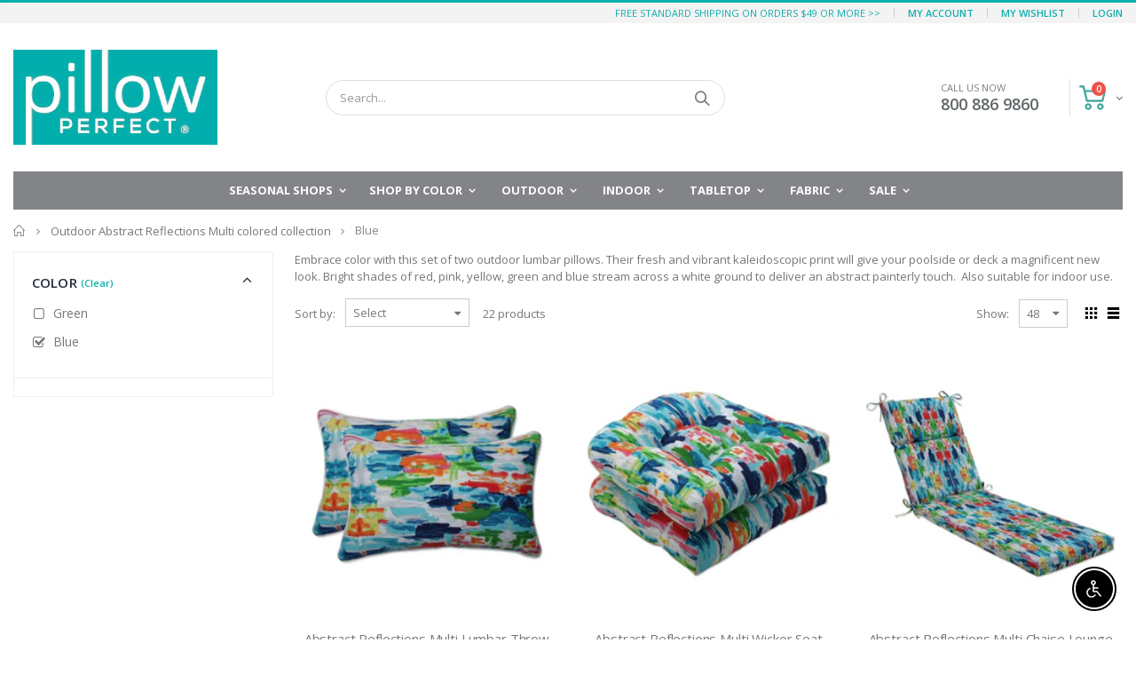

--- FILE ---
content_type: text/html; charset=utf-8
request_url: https://pillowperfect.com/collections/abstract-reflections/blue?&view=grid
body_size: 43497
content:
<!doctype html>
<!--[if IE 8]><html class="no-js lt-ie9" lang="en"> <![endif]-->
<!--[if IE 9 ]><html class="ie9 no-js"> <![endif]-->
<!--[if (gt IE 9)|!(IE)]><!--> <html class="no-js"> <!--<![endif]-->
<head>
  <!-- Basic page needs ================================================== -->
  <meta charset="utf-8">
  <meta http-equiv="Content-Type" content="text/html; charset=utf-8">
  <link rel="shortcut icon" href="//pillowperfect.com/cdn/shop/t/2/assets/favicon.ico?v=132690572764304398501585500136" type="image/png" /><title>Outdoor Abstract Reflections Multi colored collection - Pillow Perfect </title><meta name="description" content="Embrace color with this set of two outdoor lumbar pillows. Their fresh and vibrant kaleidoscopic print will give your poolside or deck a magnificent new look. Bright shades of red, pink, yellow, green and blue stream across a white ground to deliver an abstract painterly touch.  Also suitable for indoor use." /><!-- Helpers ================================================== --><!-- /snippets/social-meta-tags.liquid -->


  <meta property="og:type" content="website">
  <meta property="og:title" content="Outdoor Abstract Reflections Multi colored collection">
  


  <meta property="og:description" content="Embrace color with this set of two outdoor lumbar pillows. Their fresh and vibrant kaleidoscopic print will give your poolside or deck a magnificent new look. Bright shades of red, pink, yellow, green and blue stream across a white ground to deliver an abstract painterly touch.  Also suitable for indoor use.">

  <meta property="og:url" content="https://pillowperfect.com/collections/abstract-reflections/blue">
  <meta property="og:site_name" content="Pillow Perfect ">





<meta name="twitter:card" content="summary">

<link rel="canonical" href="https://pillowperfect.com/collections/abstract-reflections/blue" /><meta name="viewport" content="width=device-width, initial-scale=1, minimum-scale=1, maximum-scale=1" /><meta name="theme-color" content="" />
  <!-- CSS ==================================================+ -->
  <link href="//pillowperfect.com/cdn/shop/t/2/assets/plugins.css?v=35073649721312010721582716448" rel="stylesheet" type="text/css" media="all" />
  <link href="//pillowperfect.com/cdn/shop/t/2/assets/ultramegamenu.css?v=20024530694303125961582716468" rel="stylesheet" type="text/css" media="all" />
  <link href="//pillowperfect.com/cdn/shop/t/2/assets/styles.scss.css?v=3027700636970001521695943671" rel="stylesheet" type="text/css" media="all" />
<link href="//pillowperfect.com/cdn/shop/t/2/assets/header-type2.scss.css?v=172033126620734998911590516431" rel="stylesheet" type="text/css" media="all" />
<link href="//pillowperfect.com/cdn/shop/t/2/assets/collection.scss.css?v=5190617073583595461589097156" rel="stylesheet" type="text/css" media="all" />
<link href="//pillowperfect.com/cdn/shop/t/2/assets/new-style.scss.css?v=162079527877904202911582716507" rel="stylesheet" type="text/css" media="all" />
<link href="//pillowperfect.com/cdn/shop/t/2/assets/product-list.scss.css?v=11150512055793244131582716507" rel="stylesheet" type="text/css" media="all" />
  <link href="//pillowperfect.com/cdn/shop/t/2/assets/responsive.scss.css?v=2870856198129147261590515798" rel="stylesheet" type="text/css" media="all" />
  <link href="//pillowperfect.com/cdn/shop/t/2/assets/color-config.scss.css?v=151354365905501830251759848814" rel="stylesheet" type="text/css" media="all" />
<link href="//pillowperfect.com/cdn/shop/t/2/assets/layout_full_width.css?v=122517340934323506381582716416" rel="stylesheet" type="text/css" media="all" />
<!-- Header hook for plugins ================================================== -->
  <script>window.performance && window.performance.mark && window.performance.mark('shopify.content_for_header.start');</script><meta name="facebook-domain-verification" content="dydhv9b75zwrwga96zel68hqua5ubk">
<meta id="shopify-digital-wallet" name="shopify-digital-wallet" content="/33885094023/digital_wallets/dialog">
<meta name="shopify-checkout-api-token" content="62c4bb2877693bf573b5ead0df7821cf">
<meta id="in-context-paypal-metadata" data-shop-id="33885094023" data-venmo-supported="false" data-environment="production" data-locale="en_US" data-paypal-v4="true" data-currency="USD">
<link rel="alternate" type="application/atom+xml" title="Feed" href="/collections/abstract-reflections/blue.atom" />
<link rel="alternate" type="application/json+oembed" href="https://pillowperfect.com/collections/abstract-reflections/blue.oembed">
<script async="async" src="/checkouts/internal/preloads.js?locale=en-US"></script>
<link rel="preconnect" href="https://shop.app" crossorigin="anonymous">
<script async="async" src="https://shop.app/checkouts/internal/preloads.js?locale=en-US&shop_id=33885094023" crossorigin="anonymous"></script>
<script id="apple-pay-shop-capabilities" type="application/json">{"shopId":33885094023,"countryCode":"US","currencyCode":"USD","merchantCapabilities":["supports3DS"],"merchantId":"gid:\/\/shopify\/Shop\/33885094023","merchantName":"Pillow Perfect ","requiredBillingContactFields":["postalAddress","email","phone"],"requiredShippingContactFields":["postalAddress","email","phone"],"shippingType":"shipping","supportedNetworks":["visa","masterCard","amex","discover","elo","jcb"],"total":{"type":"pending","label":"Pillow Perfect ","amount":"1.00"},"shopifyPaymentsEnabled":true,"supportsSubscriptions":true}</script>
<script id="shopify-features" type="application/json">{"accessToken":"62c4bb2877693bf573b5ead0df7821cf","betas":["rich-media-storefront-analytics"],"domain":"pillowperfect.com","predictiveSearch":true,"shopId":33885094023,"locale":"en"}</script>
<script>var Shopify = Shopify || {};
Shopify.shop = "pillow-perfect-store.myshopify.com";
Shopify.locale = "en";
Shopify.currency = {"active":"USD","rate":"1.0"};
Shopify.country = "US";
Shopify.theme = {"name":"Pillow perfect","id":89555435655,"schema_name":"Porto","schema_version":"3.6.1","theme_store_id":null,"role":"main"};
Shopify.theme.handle = "null";
Shopify.theme.style = {"id":null,"handle":null};
Shopify.cdnHost = "pillowperfect.com/cdn";
Shopify.routes = Shopify.routes || {};
Shopify.routes.root = "/";</script>
<script type="module">!function(o){(o.Shopify=o.Shopify||{}).modules=!0}(window);</script>
<script>!function(o){function n(){var o=[];function n(){o.push(Array.prototype.slice.apply(arguments))}return n.q=o,n}var t=o.Shopify=o.Shopify||{};t.loadFeatures=n(),t.autoloadFeatures=n()}(window);</script>
<script>
  window.ShopifyPay = window.ShopifyPay || {};
  window.ShopifyPay.apiHost = "shop.app\/pay";
  window.ShopifyPay.redirectState = null;
</script>
<script id="shop-js-analytics" type="application/json">{"pageType":"collection"}</script>
<script defer="defer" async type="module" src="//pillowperfect.com/cdn/shopifycloud/shop-js/modules/v2/client.init-shop-cart-sync_BN7fPSNr.en.esm.js"></script>
<script defer="defer" async type="module" src="//pillowperfect.com/cdn/shopifycloud/shop-js/modules/v2/chunk.common_Cbph3Kss.esm.js"></script>
<script defer="defer" async type="module" src="//pillowperfect.com/cdn/shopifycloud/shop-js/modules/v2/chunk.modal_DKumMAJ1.esm.js"></script>
<script type="module">
  await import("//pillowperfect.com/cdn/shopifycloud/shop-js/modules/v2/client.init-shop-cart-sync_BN7fPSNr.en.esm.js");
await import("//pillowperfect.com/cdn/shopifycloud/shop-js/modules/v2/chunk.common_Cbph3Kss.esm.js");
await import("//pillowperfect.com/cdn/shopifycloud/shop-js/modules/v2/chunk.modal_DKumMAJ1.esm.js");

  window.Shopify.SignInWithShop?.initShopCartSync?.({"fedCMEnabled":true,"windoidEnabled":true});

</script>
<script>
  window.Shopify = window.Shopify || {};
  if (!window.Shopify.featureAssets) window.Shopify.featureAssets = {};
  window.Shopify.featureAssets['shop-js'] = {"shop-cart-sync":["modules/v2/client.shop-cart-sync_CJVUk8Jm.en.esm.js","modules/v2/chunk.common_Cbph3Kss.esm.js","modules/v2/chunk.modal_DKumMAJ1.esm.js"],"init-fed-cm":["modules/v2/client.init-fed-cm_7Fvt41F4.en.esm.js","modules/v2/chunk.common_Cbph3Kss.esm.js","modules/v2/chunk.modal_DKumMAJ1.esm.js"],"init-shop-email-lookup-coordinator":["modules/v2/client.init-shop-email-lookup-coordinator_Cc088_bR.en.esm.js","modules/v2/chunk.common_Cbph3Kss.esm.js","modules/v2/chunk.modal_DKumMAJ1.esm.js"],"init-windoid":["modules/v2/client.init-windoid_hPopwJRj.en.esm.js","modules/v2/chunk.common_Cbph3Kss.esm.js","modules/v2/chunk.modal_DKumMAJ1.esm.js"],"shop-button":["modules/v2/client.shop-button_B0jaPSNF.en.esm.js","modules/v2/chunk.common_Cbph3Kss.esm.js","modules/v2/chunk.modal_DKumMAJ1.esm.js"],"shop-cash-offers":["modules/v2/client.shop-cash-offers_DPIskqss.en.esm.js","modules/v2/chunk.common_Cbph3Kss.esm.js","modules/v2/chunk.modal_DKumMAJ1.esm.js"],"shop-toast-manager":["modules/v2/client.shop-toast-manager_CK7RT69O.en.esm.js","modules/v2/chunk.common_Cbph3Kss.esm.js","modules/v2/chunk.modal_DKumMAJ1.esm.js"],"init-shop-cart-sync":["modules/v2/client.init-shop-cart-sync_BN7fPSNr.en.esm.js","modules/v2/chunk.common_Cbph3Kss.esm.js","modules/v2/chunk.modal_DKumMAJ1.esm.js"],"init-customer-accounts-sign-up":["modules/v2/client.init-customer-accounts-sign-up_CfPf4CXf.en.esm.js","modules/v2/client.shop-login-button_DeIztwXF.en.esm.js","modules/v2/chunk.common_Cbph3Kss.esm.js","modules/v2/chunk.modal_DKumMAJ1.esm.js"],"pay-button":["modules/v2/client.pay-button_CgIwFSYN.en.esm.js","modules/v2/chunk.common_Cbph3Kss.esm.js","modules/v2/chunk.modal_DKumMAJ1.esm.js"],"init-customer-accounts":["modules/v2/client.init-customer-accounts_DQ3x16JI.en.esm.js","modules/v2/client.shop-login-button_DeIztwXF.en.esm.js","modules/v2/chunk.common_Cbph3Kss.esm.js","modules/v2/chunk.modal_DKumMAJ1.esm.js"],"avatar":["modules/v2/client.avatar_BTnouDA3.en.esm.js"],"init-shop-for-new-customer-accounts":["modules/v2/client.init-shop-for-new-customer-accounts_CsZy_esa.en.esm.js","modules/v2/client.shop-login-button_DeIztwXF.en.esm.js","modules/v2/chunk.common_Cbph3Kss.esm.js","modules/v2/chunk.modal_DKumMAJ1.esm.js"],"shop-follow-button":["modules/v2/client.shop-follow-button_BRMJjgGd.en.esm.js","modules/v2/chunk.common_Cbph3Kss.esm.js","modules/v2/chunk.modal_DKumMAJ1.esm.js"],"checkout-modal":["modules/v2/client.checkout-modal_B9Drz_yf.en.esm.js","modules/v2/chunk.common_Cbph3Kss.esm.js","modules/v2/chunk.modal_DKumMAJ1.esm.js"],"shop-login-button":["modules/v2/client.shop-login-button_DeIztwXF.en.esm.js","modules/v2/chunk.common_Cbph3Kss.esm.js","modules/v2/chunk.modal_DKumMAJ1.esm.js"],"lead-capture":["modules/v2/client.lead-capture_DXYzFM3R.en.esm.js","modules/v2/chunk.common_Cbph3Kss.esm.js","modules/v2/chunk.modal_DKumMAJ1.esm.js"],"shop-login":["modules/v2/client.shop-login_CA5pJqmO.en.esm.js","modules/v2/chunk.common_Cbph3Kss.esm.js","modules/v2/chunk.modal_DKumMAJ1.esm.js"],"payment-terms":["modules/v2/client.payment-terms_BxzfvcZJ.en.esm.js","modules/v2/chunk.common_Cbph3Kss.esm.js","modules/v2/chunk.modal_DKumMAJ1.esm.js"]};
</script>
<script>(function() {
  var isLoaded = false;
  function asyncLoad() {
    if (isLoaded) return;
    isLoaded = true;
    var urls = ["https:\/\/app.targetbay.com\/js\/tb-shopify-sub.js?shop=pillow-perfect-store.myshopify.com","https:\/\/chimpstatic.com\/mcjs-connected\/js\/users\/565b416e38c986c6e92d9f138\/defa38577bfa3aee78dc9fab0.js?shop=pillow-perfect-store.myshopify.com"];
    for (var i = 0; i < urls.length; i++) {
      var s = document.createElement('script');
      s.type = 'text/javascript';
      s.async = true;
      s.src = urls[i];
      var x = document.getElementsByTagName('script')[0];
      x.parentNode.insertBefore(s, x);
    }
  };
  if(window.attachEvent) {
    window.attachEvent('onload', asyncLoad);
  } else {
    window.addEventListener('load', asyncLoad, false);
  }
})();</script>
<script id="__st">var __st={"a":33885094023,"offset":-21600,"reqid":"17d3fdc7-2b2b-4b08-8821-b5770b131d15-1769723820","pageurl":"pillowperfect.com\/collections\/abstract-reflections\/blue?\u0026view=grid","u":"7f0361c1c938","p":"collection","rtyp":"collection","rid":188496511111};</script>
<script>window.ShopifyPaypalV4VisibilityTracking = true;</script>
<script id="captcha-bootstrap">!function(){'use strict';const t='contact',e='account',n='new_comment',o=[[t,t],['blogs',n],['comments',n],[t,'customer']],c=[[e,'customer_login'],[e,'guest_login'],[e,'recover_customer_password'],[e,'create_customer']],r=t=>t.map((([t,e])=>`form[action*='/${t}']:not([data-nocaptcha='true']) input[name='form_type'][value='${e}']`)).join(','),a=t=>()=>t?[...document.querySelectorAll(t)].map((t=>t.form)):[];function s(){const t=[...o],e=r(t);return a(e)}const i='password',u='form_key',d=['recaptcha-v3-token','g-recaptcha-response','h-captcha-response',i],f=()=>{try{return window.sessionStorage}catch{return}},m='__shopify_v',_=t=>t.elements[u];function p(t,e,n=!1){try{const o=window.sessionStorage,c=JSON.parse(o.getItem(e)),{data:r}=function(t){const{data:e,action:n}=t;return t[m]||n?{data:e,action:n}:{data:t,action:n}}(c);for(const[e,n]of Object.entries(r))t.elements[e]&&(t.elements[e].value=n);n&&o.removeItem(e)}catch(o){console.error('form repopulation failed',{error:o})}}const l='form_type',E='cptcha';function T(t){t.dataset[E]=!0}const w=window,h=w.document,L='Shopify',v='ce_forms',y='captcha';let A=!1;((t,e)=>{const n=(g='f06e6c50-85a8-45c8-87d0-21a2b65856fe',I='https://cdn.shopify.com/shopifycloud/storefront-forms-hcaptcha/ce_storefront_forms_captcha_hcaptcha.v1.5.2.iife.js',D={infoText:'Protected by hCaptcha',privacyText:'Privacy',termsText:'Terms'},(t,e,n)=>{const o=w[L][v],c=o.bindForm;if(c)return c(t,g,e,D).then(n);var r;o.q.push([[t,g,e,D],n]),r=I,A||(h.body.append(Object.assign(h.createElement('script'),{id:'captcha-provider',async:!0,src:r})),A=!0)});var g,I,D;w[L]=w[L]||{},w[L][v]=w[L][v]||{},w[L][v].q=[],w[L][y]=w[L][y]||{},w[L][y].protect=function(t,e){n(t,void 0,e),T(t)},Object.freeze(w[L][y]),function(t,e,n,w,h,L){const[v,y,A,g]=function(t,e,n){const i=e?o:[],u=t?c:[],d=[...i,...u],f=r(d),m=r(i),_=r(d.filter((([t,e])=>n.includes(e))));return[a(f),a(m),a(_),s()]}(w,h,L),I=t=>{const e=t.target;return e instanceof HTMLFormElement?e:e&&e.form},D=t=>v().includes(t);t.addEventListener('submit',(t=>{const e=I(t);if(!e)return;const n=D(e)&&!e.dataset.hcaptchaBound&&!e.dataset.recaptchaBound,o=_(e),c=g().includes(e)&&(!o||!o.value);(n||c)&&t.preventDefault(),c&&!n&&(function(t){try{if(!f())return;!function(t){const e=f();if(!e)return;const n=_(t);if(!n)return;const o=n.value;o&&e.removeItem(o)}(t);const e=Array.from(Array(32),(()=>Math.random().toString(36)[2])).join('');!function(t,e){_(t)||t.append(Object.assign(document.createElement('input'),{type:'hidden',name:u})),t.elements[u].value=e}(t,e),function(t,e){const n=f();if(!n)return;const o=[...t.querySelectorAll(`input[type='${i}']`)].map((({name:t})=>t)),c=[...d,...o],r={};for(const[a,s]of new FormData(t).entries())c.includes(a)||(r[a]=s);n.setItem(e,JSON.stringify({[m]:1,action:t.action,data:r}))}(t,e)}catch(e){console.error('failed to persist form',e)}}(e),e.submit())}));const S=(t,e)=>{t&&!t.dataset[E]&&(n(t,e.some((e=>e===t))),T(t))};for(const o of['focusin','change'])t.addEventListener(o,(t=>{const e=I(t);D(e)&&S(e,y())}));const B=e.get('form_key'),M=e.get(l),P=B&&M;t.addEventListener('DOMContentLoaded',(()=>{const t=y();if(P)for(const e of t)e.elements[l].value===M&&p(e,B);[...new Set([...A(),...v().filter((t=>'true'===t.dataset.shopifyCaptcha))])].forEach((e=>S(e,t)))}))}(h,new URLSearchParams(w.location.search),n,t,e,['guest_login'])})(!0,!0)}();</script>
<script integrity="sha256-4kQ18oKyAcykRKYeNunJcIwy7WH5gtpwJnB7kiuLZ1E=" data-source-attribution="shopify.loadfeatures" defer="defer" src="//pillowperfect.com/cdn/shopifycloud/storefront/assets/storefront/load_feature-a0a9edcb.js" crossorigin="anonymous"></script>
<script crossorigin="anonymous" defer="defer" src="//pillowperfect.com/cdn/shopifycloud/storefront/assets/shopify_pay/storefront-65b4c6d7.js?v=20250812"></script>
<script data-source-attribution="shopify.dynamic_checkout.dynamic.init">var Shopify=Shopify||{};Shopify.PaymentButton=Shopify.PaymentButton||{isStorefrontPortableWallets:!0,init:function(){window.Shopify.PaymentButton.init=function(){};var t=document.createElement("script");t.src="https://pillowperfect.com/cdn/shopifycloud/portable-wallets/latest/portable-wallets.en.js",t.type="module",document.head.appendChild(t)}};
</script>
<script data-source-attribution="shopify.dynamic_checkout.buyer_consent">
  function portableWalletsHideBuyerConsent(e){var t=document.getElementById("shopify-buyer-consent"),n=document.getElementById("shopify-subscription-policy-button");t&&n&&(t.classList.add("hidden"),t.setAttribute("aria-hidden","true"),n.removeEventListener("click",e))}function portableWalletsShowBuyerConsent(e){var t=document.getElementById("shopify-buyer-consent"),n=document.getElementById("shopify-subscription-policy-button");t&&n&&(t.classList.remove("hidden"),t.removeAttribute("aria-hidden"),n.addEventListener("click",e))}window.Shopify?.PaymentButton&&(window.Shopify.PaymentButton.hideBuyerConsent=portableWalletsHideBuyerConsent,window.Shopify.PaymentButton.showBuyerConsent=portableWalletsShowBuyerConsent);
</script>
<script data-source-attribution="shopify.dynamic_checkout.cart.bootstrap">document.addEventListener("DOMContentLoaded",(function(){function t(){return document.querySelector("shopify-accelerated-checkout-cart, shopify-accelerated-checkout")}if(t())Shopify.PaymentButton.init();else{new MutationObserver((function(e,n){t()&&(Shopify.PaymentButton.init(),n.disconnect())})).observe(document.body,{childList:!0,subtree:!0})}}));
</script>
<link id="shopify-accelerated-checkout-styles" rel="stylesheet" media="screen" href="https://pillowperfect.com/cdn/shopifycloud/portable-wallets/latest/accelerated-checkout-backwards-compat.css" crossorigin="anonymous">
<style id="shopify-accelerated-checkout-cart">
        #shopify-buyer-consent {
  margin-top: 1em;
  display: inline-block;
  width: 100%;
}

#shopify-buyer-consent.hidden {
  display: none;
}

#shopify-subscription-policy-button {
  background: none;
  border: none;
  padding: 0;
  text-decoration: underline;
  font-size: inherit;
  cursor: pointer;
}

#shopify-subscription-policy-button::before {
  box-shadow: none;
}

      </style>

<script>window.performance && window.performance.mark && window.performance.mark('shopify.content_for_header.end');</script>
<!-- /snippets/oldIE-js.liquid -->


<!--[if lt IE 9]>
<script src="//cdnjs.cloudflare.com/ajax/libs/html5shiv/3.7.2/html5shiv.min.js" type="text/javascript"></script>
<script src="//pillowperfect.com/cdn/shop/t/2/assets/respond.min.js?v=52248677837542619231582716456" type="text/javascript"></script>
<link href="//pillowperfect.com/cdn/shop/t/2/assets/respond-proxy.html" id="respond-proxy" rel="respond-proxy" />
<link href="//pillowperfect.com/search?q=720deca03e3c6ed6f29d7d63068ef6aa" id="respond-redirect" rel="respond-redirect" />
<script src="//pillowperfect.com/search?q=720deca03e3c6ed6f29d7d63068ef6aa" type="text/javascript"></script>
<![endif]-->
<script src="//pillowperfect.com/cdn/shop/t/2/assets/vendor.js?v=114975771365441350721582716468" type="text/javascript"></script>
<script src="//pillowperfect.com/cdn/shop/t/2/assets/shopify_common.js?v=125118704292315412681582716459" async></script>
  <script src="//pillowperfect.com/cdn/shop/t/2/assets/jquery.history.min.js?v=97881352713305193381582716413" async></script><!-- Import custom fonts ====================================================== --><script type="text/javascript">
    var productsObj = {};
    var swatch_color_type = 1;
    var product_swatch_size = 'size-small';
    var product_swatch_setting = '1';
    var asset_url = '//pillowperfect.com/cdn/shop/t/2/assets//?v=2884';
    var money_format = '<span class="money">${{amount}}</span>';
    var multi_language = false;
  </script> 
  <script src="//pillowperfect.com/cdn/shop/t/2/assets/lang2.js?v=12969877377958745391582716414" type="text/javascript"></script>
<script>
  var translator = {
    current_lang : jQuery.cookie("language"),
    init: function() {
      translator.updateStyling();
      translator.updateLangSwitcher();
    },
    updateStyling: function() {
        var style;
        if (translator.isLang2()) {
          style = "<style>*[data-translate] {visibility:hidden} .lang1 {display:none}</style>";
        } else {
          style = "<style>*[data-translate] {visibility:visible} .lang2 {display:none}</style>";
        }
        jQuery('head').append(style);
    },
    updateLangSwitcher: function() {
      if (translator.isLang2()) {
        jQuery(".current-language span").removeClass('active');
        jQuery(".current-language span[class=lang-2]").addClass("active");
      }
    },
    getTextToTranslate: function(selector) {
      var result = window.lang2;
      var params;
      if (selector.indexOf("|") > 0) {
        var devideList = selector.split("|");
        selector = devideList[0];
        params = devideList[1].split(",");
      }

      var selectorArr = selector.split('.');
      if (selectorArr) {
        for (var i = 0; i < selectorArr.length; i++) {
            result = result[selectorArr[i]];
        }
      } else {
        result = result[selector];
      }
      if (result && result.one && result.other) {
        var countEqual1 = true;
        for (var i = 0; i < params.length; i++) {
          if (params[i].indexOf("count") >= 0) {
            variables = params[i].split(":");
            if (variables.length>1) {
              var count = variables[1];
              if (count > 1) {
                countEqual1 = false;
              }
            }
          }
        }
        if (countEqual1) {
          result = result.one;
        } else {
          result = result.other;
        }
      }
      
      if (params && params.length>0) {
        result = result.replace(/{{\s*/g, "{{");
        result = result.replace(/\s*}}/g, "}}");
        for (var i = 0; i < params.length; i++) {
          variables = params[i].split(":");
          if (variables.length>1) {
            result = result.replace("{{"+variables[0]+"}}", variables[1]);
          }
        }
      }
      

      return result;
    },
    isLang2: function() {
      return translator.current_lang && translator.current_lang == 2;
    },
    doTranslate: function(blockSelector) {
      if (translator.isLang2()) {
        jQuery(blockSelector + " [data-translate]").each(function(e) {
          var item = jQuery(this);
          var selector = item.attr("data-translate");
          var text = translator.getTextToTranslate(selector);
          if (item.attr("translate-item")) {
            var attribute = item.attr("translate-item");
            if (attribute == 'blog-date-author') {
              item.html(text);
            } else if (attribute!="") {
              item.attr(attribute,text);
            }
          } else if (item.is("input")) {
            if(item.is("input[type=search]")){
              item.attr("placeholder", text);
            }else{
              item.val(text);
            }
            
          } else {
            item.text(text);
          }
          item.css("visibility","visible");
        });
      }
    }
  };
  translator.init();
  jQuery(document).ready(function() {
    jQuery('.select-language a').on('click', function(){
      var value = jQuery(this).data('lang');
      jQuery.cookie('language', value, {expires:10, path:'/'});
      location.reload();
    });
    translator.doTranslate("body");
  });
</script>
  <style>
    .header-container.type2 {
  border-top-width: 3px;
}
.main-section-header .top-links-container {
  padding: 3px 0 3px;
}
.header-container.type2 .header .custom-block {
  text-align: left;
  font-size: 11px;
  height: 42px;
  line-height: 1;
  border-right: solid 1px #dde0e2;
  padding-right: 35px;
}
.searchform .searchsubmit:after {
content: "\e884";
}
.type2 .top-navigation li.level0 .level-top {
padding: 15px 16px
}
.template-index .header-container.type2 .header-wrapper {
  margin-bottom: 10px;
}
.item-area .product-image-area .quickview-icon {
  background-color: #2b2b2d;
}
.main-section-header .links li {
  border-color: #ccc;
}
.slideshow-section .slideshow .owl-dots {
  bottom: 27px;
}
.slideshow-section .slideshow .owl-nav button {
  top: 42%;
}
.products .product-default .price { 
    font-family: 'Oswald';
    font-weight: 400;
    letter-spacing: .005em;
}
.porto-products.title-border-middle &gt; .section-title { 
    margin-bottom: 15px;
}
.main-container h3.title-widget {
  text-align: center;
  font-size: 17px;
  padding-bottom: 8px;
  background: none;
  font-family: 'Open Sans';
  letter-spacing: 0;
}
.custom-support i {
  text-align: center;
  width: auto;
  height: auto;
  border-radius: 0;
  padding-bottom: 14px;
  display: inline-block;
}
.custom-support .content{
margin-left: 0;
}
.custom-support .col-lg-4 i{
border: 0 !important;
    float: none;
}
.custom-support .col-lg-4{
text-align: center;
}
.custom-support i {
    text-align: center; 
    width: auto;
    height: auto;
    border-radius: 0;
    padding-bottom: 14px;
    display: inline-block;
    font-size: 40px;
}
.custom-support .content h2 {
    margin: 0;
    font-weight: 600;
    text-transform: uppercase;
    font-size: 16px; 
    line-height: 22px;
}
.custom-support .content em {
    font-weight: 300;
    font-style: normal;
    margin-bottom: 15px;
    display: block; 
    font-size: 14px;
    line-height: 22px;
}
.custom-support .content p {
    font-size: 13px;
    line-height: 24px; 
}
.parallax-wrapper .parallax .parallax-slider .item h2 {
  margin-top: 10px;
  margin-bottom: 20px;
  font-weight: 400;
}
.parallax-slider .item a {
  padding: 17px 33px;
  border-radius: 3px !important;
  background-color: #2b2b2d;
  font-size: 13px;
  box-shadow: none;
}
.parallax-wrapper .parallax .overlay{
display: none;
}
.featured-brands .owl-carousel{
    padding: 10px 70px;
}
.featured-brands .owl-nav button {
    position: absolute;
    top: calc(50% - 15px);
    background: none;
    color: #3a3a3c;
    font-size: 22px;
    padding: 0;
    margin: 0;
}
.featured-brands .owl-nav button.owl-prev {
    left: 0;
}
.featured-brands .owl-nav button.owl-next {
    right: 0;
}
.featured-brands .owl-nav{
top: auto;
right: auto;
position: static;
}
.featured-brands{
margin-bottom: 25px;
}
.footer-wrapper .footer-middle .footer-ribbon{
z-index: 2;
}
.footer-wrapper .footer-middle .block-bottom {
    border-top: 1px solid #3d3d38;
    text-align: left;
    padding: 27px 0;
    overflow: hidden;
    margin-top: 32px;
}
.footer-wrapper .footer-middle .working span {
    text-transform: uppercase;
    font-size: 13px;
    letter-spacing: 0.005em;
    line-height: 18px;
}
.footer-wrapper .footer-middle ul.footer-list li {
    position: relative;
    padding: 6px 0;
    line-height: 1;
    display: block;
}
.footer-wrapper .footer-middle {
    padding: 24px 0;
    font-size: 13px;
    position: relative;
}
.footer-wrapper .footer-top{
padding-bottom: 0px;
}
.footer-wrapper .footer-middle ul.contact-info b {
    font-weight: 400;
    font-size: 13px;
    margin-bottom: 7px;
    display: inline-block;
}
.footer-wrapper .footer-middle ul.contact-info li p{
line-height: 1;
}
.footer-wrapper .footer-middle ul.contact-info li {
    padding: 12px 0;
}
.footer-wrapper .footer-middle ul.contact-info li:first-child {
  padding-top: 0;
}
.footer-wrapper .footer-top .input-group input {
  background-color: #fff;
  color: #686865;
  height: 48px;
  border: 0;
  font-size: 14px;
  padding-left: 15px;
  float: left;
  max-width: 375px;
  width: 90%;
  border-radius: 30px 0 0 30px !important;
  padding-right: 105px;
  margin-right: 22px;
  margin-bottom: 0;
}
.footer-wrapper .footer-top .input-group button {
  float: left;
  width: 120px;
  margin-left: -120px;
  line-height: 48px;
  padding: 0 12px;
  text-transform: uppercase;
  border-radius: 0 30px 30px 0 !important;
}
.footer-wrapper .footer-top .footer-top-inner {
    border-bottom: 1px solid #3d3d38;
}
.footer_2 .input-group button{
border-left: 0;
}
.homepage-bar{
border-top: 0;
}
.homepage-bar [class^="col-lg-"]{
border-left: 0;
}
.homepage-bar .col-lg-4 .text-area h3 {
    margin: 0;
    font-size: 14px;
    font-weight: 600;
    line-height: 19px;
}
.owl-dots {
    top: auto;
    bottom: -35px;
    left: 5px;
    position: absolute;
    right: 5px;
    text-align: center;
    margin: 0;
}
.owl-dots .owl-dot span {
    width: 11px;
    height: 3px;
    background: #a0a09f;
    margin: 5px 7px;
    border-radius: 20px !important;
    display: block;
}
.box_product{
padding-bottom: 60px;
}
.product-view .product-shop .actions a.link-wishlist, .product-view .product-shop .actions a.link-compare { 
    width: 43px;
    height: 43px;
    line-height: 41px;
}
.product-view .product-shop .middle-product-detail .product-type-data .price-box .price{
font-family: 'Oswald';
}
.product-view .product-shop .actions .add-to-links li a.link-wishlist{
background: none;
}
.template-product .product-view .add-to-links .link-wishlist i:before {
    content: '\e889';
}
.main-container .main-wrapper{
padding-bottom: 80px;
}
.template-index .main-container .main-wrapper, .template-product .main-container .main-wrapper{
padding-bottom: 0;
}
.main-container .pagenav-wrap .pagination .pagination-page li a:hover {
  background: transparent;
  color: inherit;
  border-color: #ccc;
}
.main-container .pagenav-wrap .pagination .pagination-page li.active span {
  background: transparent;
  color: inherit;
}
.pagination-page li.text i.icon-right-dir::before {
  content: '\e81a';
}
.main-container .pagenav-wrap .pagination .pagination-page li.text a:hover {
  color: inherit;
}
.product-view .product-options-bottom {
  border-bottom: 1px solid #ebebeb;
}
.template-blog .blog-wrapper .owl-dots {
  bottom: 0;
}
.owl-dots .owl-dot.active span {
  background-color: #2b2b2d;
}
.featured-brands .owl-nav i {
  color: #3a3a3c;
}
.featured-brands .owl-nav i.icon-chevron-left::before {
  content: "\e829";
}
.featured-brands .owl-nav i.icon-chevron-right:before {
  content: "\e828";
}
.footer-wrapper .footer-top .input-group button:hover{
  opacity: 1;
}
ol {
  list-style: disc outside;
  padding-left: 1.5em;
}
.products .product-col:hover .product-inner {
    box-shadow: 0 5px 25px 0 rgba(0,0,0,.1);
}
.products .product-col:hover .product-image {
    box-shadow: none;
}
.porto-products .products-slider .owl-carousel {
    padding-top: 0;
}
.section-title {
color: #313131;
}
.products-slider .owl-carousel .product {
    margin-bottom: 25px;
    margin-top: 10px;
}
.product-content .category-list{display:none;}
    @media(max-width: 767px){
.homepage-bar [class^="col-lg-"]{
text-align: left;
}
.sticky-product .sticky-detail{
width: 70%;
}
}
@media(min-width: 768px){
.footer-wrapper .footer-middle ul.footer-list .item {
width: 50%;
}
}
  </style>
  <link href="//cdnjs.cloudflare.com/ajax/libs/font-awesome/4.7.0/css/font-awesome.min.css" rel="stylesheet" type="text/css" media="all" />
<script async src="https://www.googletagmanager.com/gtag/js?id=AW-956448905"></script>
<script>
 window.dataLayer = window.dataLayer || [];
 function gtag(){dataLayer.push(arguments);}
 gtag('js', new Date());

 gtag('config', 'AW-956448905');
</script>

  <meta name="google-site-verification" content="paGpEROMQKv6iS3ghWicbHnKdOorCT5bonvCcCC0Aj4"/>
<meta name="google-site-verification" content="hz8yRDV8qhIP1950dxB49zYcUG9NfZUSgV6thaJqpDs" />
<meta name="google-site-verification" content="hz8yRDV8qhIP1950dxB49zYcUG9NfZUSgV6thaJqpDs" />
<meta name="google-site-verification" content="ZiHKvYBFQCBgNyVJEYq1QFxXEM3C1R78DAKm0GJBevI" />
<meta name="google-site-verification" content="C02im_GH5hxziTzzOk_JuZs3JYa5avZhS5NwQpNP7xU" />
<meta name="google-site-verification" content="iVUhBG5qAnG25mOMGk42ybbT6Ya75lJVZvnbOyxge1s" />


<!-- BEGIN app block: shopify://apps/simprosys-google-shopping-feed/blocks/core_settings_block/1f0b859e-9fa6-4007-97e8-4513aff5ff3b --><!-- BEGIN: GSF App Core Tags & Scripts by Simprosys Google Shopping Feed -->









<!-- END: GSF App Core Tags & Scripts by Simprosys Google Shopping Feed -->
<!-- END app block --><!-- BEGIN app block: shopify://apps/pagefly-page-builder/blocks/app-embed/83e179f7-59a0-4589-8c66-c0dddf959200 -->

<!-- BEGIN app snippet: pagefly-cro-ab-testing-main -->







<script>
  ;(function () {
    const url = new URL(window.location)
    const viewParam = url.searchParams.get('view')
    if (viewParam && viewParam.includes('variant-pf-')) {
      url.searchParams.set('pf_v', viewParam)
      url.searchParams.delete('view')
      window.history.replaceState({}, '', url)
    }
  })()
</script>



<script type='module'>
  
  window.PAGEFLY_CRO = window.PAGEFLY_CRO || {}

  window.PAGEFLY_CRO['data_debug'] = {
    original_template_suffix: "grid",
    allow_ab_test: false,
    ab_test_start_time: 0,
    ab_test_end_time: 0,
    today_date_time: 1769723821000,
  }
  window.PAGEFLY_CRO['GA4'] = { enabled: false}
</script>

<!-- END app snippet -->








  <script src='https://cdn.shopify.com/extensions/019bf883-1122-7445-9dca-5d60e681c2c8/pagefly-page-builder-216/assets/pagefly-helper.js' defer='defer'></script>

  <script src='https://cdn.shopify.com/extensions/019bf883-1122-7445-9dca-5d60e681c2c8/pagefly-page-builder-216/assets/pagefly-general-helper.js' defer='defer'></script>

  <script src='https://cdn.shopify.com/extensions/019bf883-1122-7445-9dca-5d60e681c2c8/pagefly-page-builder-216/assets/pagefly-snap-slider.js' defer='defer'></script>

  <script src='https://cdn.shopify.com/extensions/019bf883-1122-7445-9dca-5d60e681c2c8/pagefly-page-builder-216/assets/pagefly-slideshow-v3.js' defer='defer'></script>

  <script src='https://cdn.shopify.com/extensions/019bf883-1122-7445-9dca-5d60e681c2c8/pagefly-page-builder-216/assets/pagefly-slideshow-v4.js' defer='defer'></script>

  <script src='https://cdn.shopify.com/extensions/019bf883-1122-7445-9dca-5d60e681c2c8/pagefly-page-builder-216/assets/pagefly-glider.js' defer='defer'></script>

  <script src='https://cdn.shopify.com/extensions/019bf883-1122-7445-9dca-5d60e681c2c8/pagefly-page-builder-216/assets/pagefly-slideshow-v1-v2.js' defer='defer'></script>

  <script src='https://cdn.shopify.com/extensions/019bf883-1122-7445-9dca-5d60e681c2c8/pagefly-page-builder-216/assets/pagefly-product-media.js' defer='defer'></script>

  <script src='https://cdn.shopify.com/extensions/019bf883-1122-7445-9dca-5d60e681c2c8/pagefly-page-builder-216/assets/pagefly-product.js' defer='defer'></script>


<script id='pagefly-helper-data' type='application/json'>
  {
    "page_optimization": {
      "assets_prefetching": false
    },
    "elements_asset_mapper": {
      "Accordion": "https://cdn.shopify.com/extensions/019bf883-1122-7445-9dca-5d60e681c2c8/pagefly-page-builder-216/assets/pagefly-accordion.js",
      "Accordion3": "https://cdn.shopify.com/extensions/019bf883-1122-7445-9dca-5d60e681c2c8/pagefly-page-builder-216/assets/pagefly-accordion3.js",
      "CountDown": "https://cdn.shopify.com/extensions/019bf883-1122-7445-9dca-5d60e681c2c8/pagefly-page-builder-216/assets/pagefly-countdown.js",
      "GMap1": "https://cdn.shopify.com/extensions/019bf883-1122-7445-9dca-5d60e681c2c8/pagefly-page-builder-216/assets/pagefly-gmap.js",
      "GMap2": "https://cdn.shopify.com/extensions/019bf883-1122-7445-9dca-5d60e681c2c8/pagefly-page-builder-216/assets/pagefly-gmap.js",
      "GMapBasicV2": "https://cdn.shopify.com/extensions/019bf883-1122-7445-9dca-5d60e681c2c8/pagefly-page-builder-216/assets/pagefly-gmap.js",
      "GMapAdvancedV2": "https://cdn.shopify.com/extensions/019bf883-1122-7445-9dca-5d60e681c2c8/pagefly-page-builder-216/assets/pagefly-gmap.js",
      "HTML.Video": "https://cdn.shopify.com/extensions/019bf883-1122-7445-9dca-5d60e681c2c8/pagefly-page-builder-216/assets/pagefly-htmlvideo.js",
      "HTML.Video2": "https://cdn.shopify.com/extensions/019bf883-1122-7445-9dca-5d60e681c2c8/pagefly-page-builder-216/assets/pagefly-htmlvideo2.js",
      "HTML.Video3": "https://cdn.shopify.com/extensions/019bf883-1122-7445-9dca-5d60e681c2c8/pagefly-page-builder-216/assets/pagefly-htmlvideo2.js",
      "BackgroundVideo": "https://cdn.shopify.com/extensions/019bf883-1122-7445-9dca-5d60e681c2c8/pagefly-page-builder-216/assets/pagefly-htmlvideo2.js",
      "Instagram": "https://cdn.shopify.com/extensions/019bf883-1122-7445-9dca-5d60e681c2c8/pagefly-page-builder-216/assets/pagefly-instagram.js",
      "Instagram2": "https://cdn.shopify.com/extensions/019bf883-1122-7445-9dca-5d60e681c2c8/pagefly-page-builder-216/assets/pagefly-instagram.js",
      "Insta3": "https://cdn.shopify.com/extensions/019bf883-1122-7445-9dca-5d60e681c2c8/pagefly-page-builder-216/assets/pagefly-instagram3.js",
      "Tabs": "https://cdn.shopify.com/extensions/019bf883-1122-7445-9dca-5d60e681c2c8/pagefly-page-builder-216/assets/pagefly-tab.js",
      "Tabs3": "https://cdn.shopify.com/extensions/019bf883-1122-7445-9dca-5d60e681c2c8/pagefly-page-builder-216/assets/pagefly-tab3.js",
      "ProductBox": "https://cdn.shopify.com/extensions/019bf883-1122-7445-9dca-5d60e681c2c8/pagefly-page-builder-216/assets/pagefly-cart.js",
      "FBPageBox2": "https://cdn.shopify.com/extensions/019bf883-1122-7445-9dca-5d60e681c2c8/pagefly-page-builder-216/assets/pagefly-facebook.js",
      "FBLikeButton2": "https://cdn.shopify.com/extensions/019bf883-1122-7445-9dca-5d60e681c2c8/pagefly-page-builder-216/assets/pagefly-facebook.js",
      "TwitterFeed2": "https://cdn.shopify.com/extensions/019bf883-1122-7445-9dca-5d60e681c2c8/pagefly-page-builder-216/assets/pagefly-twitter.js",
      "Paragraph4": "https://cdn.shopify.com/extensions/019bf883-1122-7445-9dca-5d60e681c2c8/pagefly-page-builder-216/assets/pagefly-paragraph4.js",

      "AliReviews": "https://cdn.shopify.com/extensions/019bf883-1122-7445-9dca-5d60e681c2c8/pagefly-page-builder-216/assets/pagefly-3rd-elements.js",
      "BackInStock": "https://cdn.shopify.com/extensions/019bf883-1122-7445-9dca-5d60e681c2c8/pagefly-page-builder-216/assets/pagefly-3rd-elements.js",
      "GloboBackInStock": "https://cdn.shopify.com/extensions/019bf883-1122-7445-9dca-5d60e681c2c8/pagefly-page-builder-216/assets/pagefly-3rd-elements.js",
      "GrowaveWishlist": "https://cdn.shopify.com/extensions/019bf883-1122-7445-9dca-5d60e681c2c8/pagefly-page-builder-216/assets/pagefly-3rd-elements.js",
      "InfiniteOptionsShopPad": "https://cdn.shopify.com/extensions/019bf883-1122-7445-9dca-5d60e681c2c8/pagefly-page-builder-216/assets/pagefly-3rd-elements.js",
      "InkybayProductPersonalizer": "https://cdn.shopify.com/extensions/019bf883-1122-7445-9dca-5d60e681c2c8/pagefly-page-builder-216/assets/pagefly-3rd-elements.js",
      "LimeSpot": "https://cdn.shopify.com/extensions/019bf883-1122-7445-9dca-5d60e681c2c8/pagefly-page-builder-216/assets/pagefly-3rd-elements.js",
      "Loox": "https://cdn.shopify.com/extensions/019bf883-1122-7445-9dca-5d60e681c2c8/pagefly-page-builder-216/assets/pagefly-3rd-elements.js",
      "Opinew": "https://cdn.shopify.com/extensions/019bf883-1122-7445-9dca-5d60e681c2c8/pagefly-page-builder-216/assets/pagefly-3rd-elements.js",
      "Powr": "https://cdn.shopify.com/extensions/019bf883-1122-7445-9dca-5d60e681c2c8/pagefly-page-builder-216/assets/pagefly-3rd-elements.js",
      "ProductReviews": "https://cdn.shopify.com/extensions/019bf883-1122-7445-9dca-5d60e681c2c8/pagefly-page-builder-216/assets/pagefly-3rd-elements.js",
      "PushOwl": "https://cdn.shopify.com/extensions/019bf883-1122-7445-9dca-5d60e681c2c8/pagefly-page-builder-216/assets/pagefly-3rd-elements.js",
      "ReCharge": "https://cdn.shopify.com/extensions/019bf883-1122-7445-9dca-5d60e681c2c8/pagefly-page-builder-216/assets/pagefly-3rd-elements.js",
      "Rivyo": "https://cdn.shopify.com/extensions/019bf883-1122-7445-9dca-5d60e681c2c8/pagefly-page-builder-216/assets/pagefly-3rd-elements.js",
      "TrackingMore": "https://cdn.shopify.com/extensions/019bf883-1122-7445-9dca-5d60e681c2c8/pagefly-page-builder-216/assets/pagefly-3rd-elements.js",
      "Vitals": "https://cdn.shopify.com/extensions/019bf883-1122-7445-9dca-5d60e681c2c8/pagefly-page-builder-216/assets/pagefly-3rd-elements.js",
      "Wiser": "https://cdn.shopify.com/extensions/019bf883-1122-7445-9dca-5d60e681c2c8/pagefly-page-builder-216/assets/pagefly-3rd-elements.js"
    },
    "custom_elements_mapper": {
      "pf-click-action-element": "https://cdn.shopify.com/extensions/019bf883-1122-7445-9dca-5d60e681c2c8/pagefly-page-builder-216/assets/pagefly-click-action-element.js",
      "pf-dialog-element": "https://cdn.shopify.com/extensions/019bf883-1122-7445-9dca-5d60e681c2c8/pagefly-page-builder-216/assets/pagefly-dialog-element.js"
    }
  }
</script>


<!-- END app block --><script src="https://cdn.shopify.com/extensions/c30e4ac6-345d-4593-9831-70a50aedb130/codeinspire-accessibility-tool-13/assets/sa-widget.js" type="text/javascript" defer="defer"></script>
<meta property="og:image" content="https://cdn.shopify.com/s/files/1/0338/8509/4023/collections/Capture.png?v=1595617152" />
<meta property="og:image:secure_url" content="https://cdn.shopify.com/s/files/1/0338/8509/4023/collections/Capture.png?v=1595617152" />
<meta property="og:image:width" content="3000" />
<meta property="og:image:height" content="3000" />
<meta property="og:image:alt" content="Outdoor Abstract Reflections Multi colored collection" />
<link href="https://monorail-edge.shopifysvc.com" rel="dns-prefetch">
<script>(function(){if ("sendBeacon" in navigator && "performance" in window) {try {var session_token_from_headers = performance.getEntriesByType('navigation')[0].serverTiming.find(x => x.name == '_s').description;} catch {var session_token_from_headers = undefined;}var session_cookie_matches = document.cookie.match(/_shopify_s=([^;]*)/);var session_token_from_cookie = session_cookie_matches && session_cookie_matches.length === 2 ? session_cookie_matches[1] : "";var session_token = session_token_from_headers || session_token_from_cookie || "";function handle_abandonment_event(e) {var entries = performance.getEntries().filter(function(entry) {return /monorail-edge.shopifysvc.com/.test(entry.name);});if (!window.abandonment_tracked && entries.length === 0) {window.abandonment_tracked = true;var currentMs = Date.now();var navigation_start = performance.timing.navigationStart;var payload = {shop_id: 33885094023,url: window.location.href,navigation_start,duration: currentMs - navigation_start,session_token,page_type: "collection"};window.navigator.sendBeacon("https://monorail-edge.shopifysvc.com/v1/produce", JSON.stringify({schema_id: "online_store_buyer_site_abandonment/1.1",payload: payload,metadata: {event_created_at_ms: currentMs,event_sent_at_ms: currentMs}}));}}window.addEventListener('pagehide', handle_abandonment_event);}}());</script>
<script id="web-pixels-manager-setup">(function e(e,d,r,n,o){if(void 0===o&&(o={}),!Boolean(null===(a=null===(i=window.Shopify)||void 0===i?void 0:i.analytics)||void 0===a?void 0:a.replayQueue)){var i,a;window.Shopify=window.Shopify||{};var t=window.Shopify;t.analytics=t.analytics||{};var s=t.analytics;s.replayQueue=[],s.publish=function(e,d,r){return s.replayQueue.push([e,d,r]),!0};try{self.performance.mark("wpm:start")}catch(e){}var l=function(){var e={modern:/Edge?\/(1{2}[4-9]|1[2-9]\d|[2-9]\d{2}|\d{4,})\.\d+(\.\d+|)|Firefox\/(1{2}[4-9]|1[2-9]\d|[2-9]\d{2}|\d{4,})\.\d+(\.\d+|)|Chrom(ium|e)\/(9{2}|\d{3,})\.\d+(\.\d+|)|(Maci|X1{2}).+ Version\/(15\.\d+|(1[6-9]|[2-9]\d|\d{3,})\.\d+)([,.]\d+|)( \(\w+\)|)( Mobile\/\w+|) Safari\/|Chrome.+OPR\/(9{2}|\d{3,})\.\d+\.\d+|(CPU[ +]OS|iPhone[ +]OS|CPU[ +]iPhone|CPU IPhone OS|CPU iPad OS)[ +]+(15[._]\d+|(1[6-9]|[2-9]\d|\d{3,})[._]\d+)([._]\d+|)|Android:?[ /-](13[3-9]|1[4-9]\d|[2-9]\d{2}|\d{4,})(\.\d+|)(\.\d+|)|Android.+Firefox\/(13[5-9]|1[4-9]\d|[2-9]\d{2}|\d{4,})\.\d+(\.\d+|)|Android.+Chrom(ium|e)\/(13[3-9]|1[4-9]\d|[2-9]\d{2}|\d{4,})\.\d+(\.\d+|)|SamsungBrowser\/([2-9]\d|\d{3,})\.\d+/,legacy:/Edge?\/(1[6-9]|[2-9]\d|\d{3,})\.\d+(\.\d+|)|Firefox\/(5[4-9]|[6-9]\d|\d{3,})\.\d+(\.\d+|)|Chrom(ium|e)\/(5[1-9]|[6-9]\d|\d{3,})\.\d+(\.\d+|)([\d.]+$|.*Safari\/(?![\d.]+ Edge\/[\d.]+$))|(Maci|X1{2}).+ Version\/(10\.\d+|(1[1-9]|[2-9]\d|\d{3,})\.\d+)([,.]\d+|)( \(\w+\)|)( Mobile\/\w+|) Safari\/|Chrome.+OPR\/(3[89]|[4-9]\d|\d{3,})\.\d+\.\d+|(CPU[ +]OS|iPhone[ +]OS|CPU[ +]iPhone|CPU IPhone OS|CPU iPad OS)[ +]+(10[._]\d+|(1[1-9]|[2-9]\d|\d{3,})[._]\d+)([._]\d+|)|Android:?[ /-](13[3-9]|1[4-9]\d|[2-9]\d{2}|\d{4,})(\.\d+|)(\.\d+|)|Mobile Safari.+OPR\/([89]\d|\d{3,})\.\d+\.\d+|Android.+Firefox\/(13[5-9]|1[4-9]\d|[2-9]\d{2}|\d{4,})\.\d+(\.\d+|)|Android.+Chrom(ium|e)\/(13[3-9]|1[4-9]\d|[2-9]\d{2}|\d{4,})\.\d+(\.\d+|)|Android.+(UC? ?Browser|UCWEB|U3)[ /]?(15\.([5-9]|\d{2,})|(1[6-9]|[2-9]\d|\d{3,})\.\d+)\.\d+|SamsungBrowser\/(5\.\d+|([6-9]|\d{2,})\.\d+)|Android.+MQ{2}Browser\/(14(\.(9|\d{2,})|)|(1[5-9]|[2-9]\d|\d{3,})(\.\d+|))(\.\d+|)|K[Aa][Ii]OS\/(3\.\d+|([4-9]|\d{2,})\.\d+)(\.\d+|)/},d=e.modern,r=e.legacy,n=navigator.userAgent;return n.match(d)?"modern":n.match(r)?"legacy":"unknown"}(),u="modern"===l?"modern":"legacy",c=(null!=n?n:{modern:"",legacy:""})[u],f=function(e){return[e.baseUrl,"/wpm","/b",e.hashVersion,"modern"===e.buildTarget?"m":"l",".js"].join("")}({baseUrl:d,hashVersion:r,buildTarget:u}),m=function(e){var d=e.version,r=e.bundleTarget,n=e.surface,o=e.pageUrl,i=e.monorailEndpoint;return{emit:function(e){var a=e.status,t=e.errorMsg,s=(new Date).getTime(),l=JSON.stringify({metadata:{event_sent_at_ms:s},events:[{schema_id:"web_pixels_manager_load/3.1",payload:{version:d,bundle_target:r,page_url:o,status:a,surface:n,error_msg:t},metadata:{event_created_at_ms:s}}]});if(!i)return console&&console.warn&&console.warn("[Web Pixels Manager] No Monorail endpoint provided, skipping logging."),!1;try{return self.navigator.sendBeacon.bind(self.navigator)(i,l)}catch(e){}var u=new XMLHttpRequest;try{return u.open("POST",i,!0),u.setRequestHeader("Content-Type","text/plain"),u.send(l),!0}catch(e){return console&&console.warn&&console.warn("[Web Pixels Manager] Got an unhandled error while logging to Monorail."),!1}}}}({version:r,bundleTarget:l,surface:e.surface,pageUrl:self.location.href,monorailEndpoint:e.monorailEndpoint});try{o.browserTarget=l,function(e){var d=e.src,r=e.async,n=void 0===r||r,o=e.onload,i=e.onerror,a=e.sri,t=e.scriptDataAttributes,s=void 0===t?{}:t,l=document.createElement("script"),u=document.querySelector("head"),c=document.querySelector("body");if(l.async=n,l.src=d,a&&(l.integrity=a,l.crossOrigin="anonymous"),s)for(var f in s)if(Object.prototype.hasOwnProperty.call(s,f))try{l.dataset[f]=s[f]}catch(e){}if(o&&l.addEventListener("load",o),i&&l.addEventListener("error",i),u)u.appendChild(l);else{if(!c)throw new Error("Did not find a head or body element to append the script");c.appendChild(l)}}({src:f,async:!0,onload:function(){if(!function(){var e,d;return Boolean(null===(d=null===(e=window.Shopify)||void 0===e?void 0:e.analytics)||void 0===d?void 0:d.initialized)}()){var d=window.webPixelsManager.init(e)||void 0;if(d){var r=window.Shopify.analytics;r.replayQueue.forEach((function(e){var r=e[0],n=e[1],o=e[2];d.publishCustomEvent(r,n,o)})),r.replayQueue=[],r.publish=d.publishCustomEvent,r.visitor=d.visitor,r.initialized=!0}}},onerror:function(){return m.emit({status:"failed",errorMsg:"".concat(f," has failed to load")})},sri:function(e){var d=/^sha384-[A-Za-z0-9+/=]+$/;return"string"==typeof e&&d.test(e)}(c)?c:"",scriptDataAttributes:o}),m.emit({status:"loading"})}catch(e){m.emit({status:"failed",errorMsg:(null==e?void 0:e.message)||"Unknown error"})}}})({shopId: 33885094023,storefrontBaseUrl: "https://pillowperfect.com",extensionsBaseUrl: "https://extensions.shopifycdn.com/cdn/shopifycloud/web-pixels-manager",monorailEndpoint: "https://monorail-edge.shopifysvc.com/unstable/produce_batch",surface: "storefront-renderer",enabledBetaFlags: ["2dca8a86"],webPixelsConfigList: [{"id":"552239344","configuration":"{\"config\":\"{\\\"google_tag_ids\\\":[\\\"G-W86FS75YZN\\\",\\\"GT-MR8G8245\\\",\\\"AW-956448905\\\",\\\"G-9F9VXWP8F7\\\"],\\\"target_country\\\":\\\"ZZ\\\",\\\"gtag_events\\\":[{\\\"type\\\":\\\"begin_checkout\\\",\\\"action_label\\\":[\\\"G-W86FS75YZN\\\",\\\"G-9F9VXWP8F7\\\"]},{\\\"type\\\":\\\"search\\\",\\\"action_label\\\":[\\\"G-W86FS75YZN\\\",\\\"G-9F9VXWP8F7\\\"]},{\\\"type\\\":\\\"view_item\\\",\\\"action_label\\\":[\\\"G-W86FS75YZN\\\",\\\"MC-TT6D2GKGP4\\\",\\\"G-9F9VXWP8F7\\\"]},{\\\"type\\\":\\\"purchase\\\",\\\"action_label\\\":[\\\"G-W86FS75YZN\\\",\\\"MC-TT6D2GKGP4\\\",\\\"AW-956448905\\\/CFNBCLzq6GQQiYGJyAM\\\",\\\"G-9F9VXWP8F7\\\"]},{\\\"type\\\":\\\"page_view\\\",\\\"action_label\\\":[\\\"G-W86FS75YZN\\\",\\\"MC-TT6D2GKGP4\\\",\\\"G-9F9VXWP8F7\\\"]},{\\\"type\\\":\\\"add_payment_info\\\",\\\"action_label\\\":[\\\"G-W86FS75YZN\\\",\\\"G-9F9VXWP8F7\\\"]},{\\\"type\\\":\\\"add_to_cart\\\",\\\"action_label\\\":[\\\"G-W86FS75YZN\\\",\\\"G-9F9VXWP8F7\\\"]}],\\\"enable_monitoring_mode\\\":false}\"}","eventPayloadVersion":"v1","runtimeContext":"OPEN","scriptVersion":"b2a88bafab3e21179ed38636efcd8a93","type":"APP","apiClientId":1780363,"privacyPurposes":[],"dataSharingAdjustments":{"protectedCustomerApprovalScopes":["read_customer_address","read_customer_email","read_customer_name","read_customer_personal_data","read_customer_phone"]}},{"id":"143524080","configuration":"{\"pixel_id\":\"831399876908147\",\"pixel_type\":\"facebook_pixel\",\"metaapp_system_user_token\":\"-\"}","eventPayloadVersion":"v1","runtimeContext":"OPEN","scriptVersion":"ca16bc87fe92b6042fbaa3acc2fbdaa6","type":"APP","apiClientId":2329312,"privacyPurposes":["ANALYTICS","MARKETING","SALE_OF_DATA"],"dataSharingAdjustments":{"protectedCustomerApprovalScopes":["read_customer_address","read_customer_email","read_customer_name","read_customer_personal_data","read_customer_phone"]}},{"id":"71663856","configuration":"{\"tagID\":\"2613914327248\"}","eventPayloadVersion":"v1","runtimeContext":"STRICT","scriptVersion":"18031546ee651571ed29edbe71a3550b","type":"APP","apiClientId":3009811,"privacyPurposes":["ANALYTICS","MARKETING","SALE_OF_DATA"],"dataSharingAdjustments":{"protectedCustomerApprovalScopes":["read_customer_address","read_customer_email","read_customer_name","read_customer_personal_data","read_customer_phone"]}},{"id":"85033200","eventPayloadVersion":"v1","runtimeContext":"LAX","scriptVersion":"1","type":"CUSTOM","privacyPurposes":["ANALYTICS"],"name":"Google Analytics tag (migrated)"},{"id":"shopify-app-pixel","configuration":"{}","eventPayloadVersion":"v1","runtimeContext":"STRICT","scriptVersion":"0450","apiClientId":"shopify-pixel","type":"APP","privacyPurposes":["ANALYTICS","MARKETING"]},{"id":"shopify-custom-pixel","eventPayloadVersion":"v1","runtimeContext":"LAX","scriptVersion":"0450","apiClientId":"shopify-pixel","type":"CUSTOM","privacyPurposes":["ANALYTICS","MARKETING"]}],isMerchantRequest: false,initData: {"shop":{"name":"Pillow Perfect ","paymentSettings":{"currencyCode":"USD"},"myshopifyDomain":"pillow-perfect-store.myshopify.com","countryCode":"US","storefrontUrl":"https:\/\/pillowperfect.com"},"customer":null,"cart":null,"checkout":null,"productVariants":[],"purchasingCompany":null},},"https://pillowperfect.com/cdn","1d2a099fw23dfb22ep557258f5m7a2edbae",{"modern":"","legacy":""},{"shopId":"33885094023","storefrontBaseUrl":"https:\/\/pillowperfect.com","extensionBaseUrl":"https:\/\/extensions.shopifycdn.com\/cdn\/shopifycloud\/web-pixels-manager","surface":"storefront-renderer","enabledBetaFlags":"[\"2dca8a86\"]","isMerchantRequest":"false","hashVersion":"1d2a099fw23dfb22ep557258f5m7a2edbae","publish":"custom","events":"[[\"page_viewed\",{}],[\"collection_viewed\",{\"collection\":{\"id\":\"188496511111\",\"title\":\"Outdoor Abstract Reflections Multi colored collection\",\"productVariants\":[{\"price\":{\"amount\":50.99,\"currencyCode\":\"USD\"},\"product\":{\"title\":\"Abstract Reflections Multi Lumbar Throw Pillows (Set Of 2)\",\"vendor\":\"Pillow Perfect\",\"id\":\"6059563319451\",\"untranslatedTitle\":\"Abstract Reflections Multi Lumbar Throw Pillows (Set Of 2)\",\"url\":\"\/products\/outdoor-indoor-abstract-reflections-multi-blue-rectangular-throw-pillow-set-of-2-11-5-in-l-x-18-5-in-w-x-5-in-d\",\"type\":\"Rectangular Throw Pillow (Set of 2)\"},\"id\":\"37541836685467\",\"image\":{\"src\":\"\/\/pillowperfect.com\/cdn\/shop\/files\/abstract-reflections-multi-lumbar-throw-pillows-set-of-2-750944.jpg?v=1737666346\"},\"sku\":\"671536\",\"title\":\"Default Title\",\"untranslatedTitle\":\"Default Title\"},{\"price\":{\"amount\":66.99,\"currencyCode\":\"USD\"},\"product\":{\"title\":\"Abstract Reflections Multi Wicker Seat Cushion (Set Of 2)\",\"vendor\":\"Pillow Perfect\",\"id\":\"6059563909275\",\"untranslatedTitle\":\"Abstract Reflections Multi Wicker Seat Cushion (Set Of 2)\",\"url\":\"\/products\/outdoor-indoor-abstract-reflections-multi-blue-wicker-seat-cushion-set-of-2-19-in-l-x-19-in-w-x-5-in-d\",\"type\":\"Wicker Seat Cushion (Set of 2)\"},\"id\":\"37541837766811\",\"image\":{\"src\":\"\/\/pillowperfect.com\/cdn\/shop\/files\/abstract-reflections-multi-wicker-seat-cushion-set-of-2-606950.jpg?v=1737666346\"},\"sku\":\"666259\",\"title\":\"Default Title\",\"untranslatedTitle\":\"Default Title\"},{\"price\":{\"amount\":130.99,\"currencyCode\":\"USD\"},\"product\":{\"title\":\"Abstract Reflections Multi Chaise Lounge Cushion- 72.5\\\" x 21\\\"\",\"vendor\":\"Pillow Perfect\",\"id\":\"6059562959003\",\"untranslatedTitle\":\"Abstract Reflections Multi Chaise Lounge Cushion- 72.5\\\" x 21\\\"\",\"url\":\"\/products\/outdoor-indoor-abstract-reflections-multi-blue-chaise-lounge-cushion-72-5-in-l-x-21-in-w-x-3-in-d\",\"type\":\"Chaise Lounge Cushion\"},\"id\":\"37541836030107\",\"image\":{\"src\":\"\/\/pillowperfect.com\/cdn\/shop\/files\/abstract-reflections-multi-chaise-lounge-cushion-725-x-21-782627.jpg?v=1737666346\"},\"sku\":\"666303\",\"title\":\"Default Title\",\"untranslatedTitle\":\"Default Title\"},{\"price\":{\"amount\":63.99,\"currencyCode\":\"USD\"},\"product\":{\"title\":\"Abstract Reflections Multi Wicker Loveseat Cushion\",\"vendor\":\"Pillow Perfect\",\"id\":\"6059563778203\",\"untranslatedTitle\":\"Abstract Reflections Multi Wicker Loveseat Cushion\",\"url\":\"\/products\/outdoor-indoor-abstract-reflections-multi-blue-wicker-loveseat-cushion-44-in-l-x-19-in-w-x-5-in-d\",\"type\":\"Wicker Loveseat Cushion\"},\"id\":\"37541837340827\",\"image\":{\"src\":\"\/\/pillowperfect.com\/cdn\/shop\/files\/abstract-reflections-multi-wicker-loveseat-cushion-999279.jpg?v=1737666346\"},\"sku\":\"666266\",\"title\":\"Default Title\",\"untranslatedTitle\":\"Default Title\"},{\"price\":{\"amount\":80.99,\"currencyCode\":\"USD\"},\"product\":{\"title\":\"Abstract Reflections Multi Square Corner Chair Cushion\",\"vendor\":\"Pillow Perfect\",\"id\":\"6059562467483\",\"untranslatedTitle\":\"Abstract Reflections Multi Square Corner Chair Cushion\",\"url\":\"\/products\/outdoor-indoor-abstract-reflections-multi-multicolored-square-corner-chair-cushion\",\"type\":\"Squared Corners Chair Cushion\"},\"id\":\"37541834391707\",\"image\":{\"src\":\"\/\/pillowperfect.com\/cdn\/shop\/files\/abstract-reflections-multi-square-corner-chair-cushion-645965.jpg?v=1737666346\"},\"sku\":\"671703\",\"title\":\"Default Title\",\"untranslatedTitle\":\"Default Title\"},{\"price\":{\"amount\":68.99,\"currencyCode\":\"USD\"},\"product\":{\"title\":\"Abstract Reflections Multi 18.5 Inch Throw Pillows (Set Of 2)\",\"vendor\":\"Pillow Perfect\",\"id\":\"6059562696859\",\"untranslatedTitle\":\"Abstract Reflections Multi 18.5 Inch Throw Pillows (Set Of 2)\",\"url\":\"\/products\/outdoor-indoor-abstract-reflections-multi-blue-18-5-inch-throw-pillow-set-of-2-18-5-in-l-x-18-5-in-w-x-5-in-d\",\"type\":\"18.5-inch Throw Pillow (Set of 2)\"},\"id\":\"37541835440283\",\"image\":{\"src\":\"\/\/pillowperfect.com\/cdn\/shop\/files\/abstract-reflections-multi-185-inch-throw-pillows-set-of-2-417106.jpg?v=1737666346\"},\"sku\":\"671550\",\"title\":\"Default Title\",\"untranslatedTitle\":\"Default Title\"},{\"price\":{\"amount\":71.99,\"currencyCode\":\"USD\"},\"product\":{\"title\":\"Abstract Reflections Multi Square Tufted Seat Cushions\",\"vendor\":\"Pillow Perfect\",\"id\":\"6059564007579\",\"untranslatedTitle\":\"Abstract Reflections Multi Square Tufted Seat Cushions\",\"url\":\"\/products\/outdoor-indoor-abstract-reflections-multi-blue-wrought-iron-seat-cushion-set-of-2-19-in-l-x-18-5-in-w-x-5-in-d\",\"type\":\"Tufted Seat Cushions\"},\"id\":\"37541837996187\",\"image\":{\"src\":\"\/\/pillowperfect.com\/cdn\/shop\/files\/abstract-reflections-multi-square-tufted-seat-cushions-931073.jpg?v=1737666347\"},\"sku\":\"671574\",\"title\":\"Default Title\",\"untranslatedTitle\":\"Default Title\"},{\"price\":{\"amount\":67.99,\"currencyCode\":\"USD\"},\"product\":{\"title\":\"Abstract Reflections Multi Bench Cushion\",\"vendor\":\"Pillow Perfect\",\"id\":\"6059562827931\",\"untranslatedTitle\":\"Abstract Reflections Multi Bench Cushion\",\"url\":\"\/products\/outdoor-indoor-abstract-reflections-multi-blue-bench-cushion-18-in-l-x-45-in-w-x-3-in-d\",\"type\":\"Bench Cushion\"},\"id\":\"37541835800731\",\"image\":{\"src\":\"\/\/pillowperfect.com\/cdn\/shop\/files\/abstract-reflections-multi-bench-cushion-195631.jpg?v=1737666347\"},\"sku\":\"671659\",\"title\":\"Default Title\",\"untranslatedTitle\":\"Default Title\"},{\"price\":{\"amount\":82.99,\"currencyCode\":\"USD\"},\"product\":{\"title\":\"Abstract Reflections Multi Multicolored Round Corner Chair Cushion\",\"vendor\":\"Pillow Perfect\",\"id\":\"6059562336411\",\"untranslatedTitle\":\"Abstract Reflections Multi Multicolored Round Corner Chair Cushion\",\"url\":\"\/products\/outdoor-indoor-abstract-reflections-multi-multicolored-round-corner-chair-cushion\",\"type\":\"Rounded Corners Chair Cushion\"},\"id\":\"37541834064027\",\"image\":{\"src\":\"\/\/pillowperfect.com\/cdn\/shop\/files\/abstract-reflections-multi-multicolored-round-corner-chair-cushion-197719.jpg?v=1737666347\"},\"sku\":\"671673\",\"title\":\"Default Title\",\"untranslatedTitle\":\"Default Title\"},{\"price\":{\"amount\":86.99,\"currencyCode\":\"USD\"},\"product\":{\"title\":\"Abstract Reflections Multi Square Corner Seat Cushions - 20\\\" x 20\\\"\",\"vendor\":\"Pillow Perfect\",\"id\":\"6059563548827\",\"untranslatedTitle\":\"Abstract Reflections Multi Square Corner Seat Cushions - 20\\\" x 20\\\"\",\"url\":\"\/products\/outdoor-indoor-abstract-reflections-multi-blue-squared-corners-seat-cushion-20x20x3-set-of-2-20-in-l-x-20-in-w-x-3-in-d\",\"type\":\"Squared Corners Seat Cushion 20x20x3 (Set of 2)\"},\"id\":\"37541837111451\",\"image\":{\"src\":\"\/\/pillowperfect.com\/cdn\/shop\/files\/abstract-reflections-multi-square-corner-seat-cushions-20-x-20-802369.jpg?v=1737666347\"},\"sku\":\"671697\",\"title\":\"Default Title\",\"untranslatedTitle\":\"Default Title\"},{\"price\":{\"amount\":144.99,\"currencyCode\":\"USD\"},\"product\":{\"title\":\"Abstract Reflections Multi Chaise Lounge Cushion 80\\\" x 23\\\"\",\"vendor\":\"Pillow Perfect\",\"id\":\"6059563024539\",\"untranslatedTitle\":\"Abstract Reflections Multi Chaise Lounge Cushion 80\\\" x 23\\\"\",\"url\":\"\/products\/outdoor-indoor-abstract-reflections-multi-blue-chaise-lounge-cushion-80x23x3-80-in-l-x-23-in-w-x-3-in-d\",\"type\":\"Chaise Lounge Cushion 80x23x3\"},\"id\":\"37541836193947\",\"image\":{\"src\":\"\/\/pillowperfect.com\/cdn\/shop\/files\/abstract-reflections-multi-chaise-lounge-cushion-80-x-23-211891.jpg?v=1737666346\"},\"sku\":\"671710\",\"title\":\"Default Title\",\"untranslatedTitle\":\"Default Title\"},{\"price\":{\"amount\":63.99,\"currencyCode\":\"USD\"},\"product\":{\"title\":\"Abstract Reflections Multi Reversible Chair Pad (Set Of 2)\",\"vendor\":\"Pillow Perfect\",\"id\":\"6059563352219\",\"untranslatedTitle\":\"Abstract Reflections Multi Reversible Chair Pad (Set Of 2)\",\"url\":\"\/products\/outdoor-indoor-abstract-reflections-multi-blue-reversible-chair-pad-set-of-2-15-5-in-l-x-16-in-w-x-4-in-d\",\"type\":\"Reversible Chair Pad (Set of 2)\"},\"id\":\"37541836718235\",\"image\":{\"src\":\"\/\/pillowperfect.com\/cdn\/shop\/files\/abstract-reflections-multi-reversible-chair-pad-set-of-2-870241.jpg?v=1737666347\"},\"sku\":\"671581\",\"title\":\"Default Title\",\"untranslatedTitle\":\"Default Title\"},{\"price\":{\"amount\":69.99,\"currencyCode\":\"USD\"},\"product\":{\"title\":\"Abstract Reflections Multi Oversized Lumbar Throw Pillows (Set Of 2)\",\"vendor\":\"Pillow Perfect\",\"id\":\"6059563286683\",\"untranslatedTitle\":\"Abstract Reflections Multi Oversized Lumbar Throw Pillows (Set Of 2)\",\"url\":\"\/products\/outdoor-indoor-abstract-reflections-multi-blue-over-sized-rectangular-throw-pillow-set-of-2-16-5-in-l-x-24-5-in-w-x-5-in-d\",\"type\":\"Over-sized Rectangular Throw Pillow (Set of 2)\"},\"id\":\"37541836652699\",\"image\":{\"src\":\"\/\/pillowperfect.com\/cdn\/shop\/files\/abstract-reflections-multi-oversized-lumbar-throw-pillows-set-of-2-483078.jpg?v=1737666346\"},\"sku\":\"671543\",\"title\":\"Default Title\",\"untranslatedTitle\":\"Default Title\"},{\"price\":{\"amount\":107.99,\"currencyCode\":\"USD\"},\"product\":{\"title\":\"Abstract Reflections Multi Tufted Bench\/Swing Cushion -56\\\"\",\"vendor\":\"Pillow Perfect\",\"id\":\"6059563188379\",\"untranslatedTitle\":\"Abstract Reflections Multi Tufted Bench\/Swing Cushion -56\\\"\",\"url\":\"\/products\/outdoor-indoor-abstract-reflections-multi-blue-outdoor-tufted-bench-swing-cushion-56-in-l-x-18-in-w-x-5-in-d\",\"type\":\"56\\\" Blown Bench\"},\"id\":\"37541836423323\",\"image\":{\"src\":\"\/\/pillowperfect.com\/cdn\/shop\/files\/abstract-reflections-multi-tufted-benchswing-cushion-56-862733.jpg?v=1737666347\"},\"sku\":\"671635\",\"title\":\"Default Title\",\"untranslatedTitle\":\"Default Title\"},{\"price\":{\"amount\":78.99,\"currencyCode\":\"USD\"},\"product\":{\"title\":\"Abstract Reflections Multi Squared Corners Seat Cushions\",\"vendor\":\"Pillow Perfect\",\"id\":\"6059562598555\",\"untranslatedTitle\":\"Abstract Reflections Multi Squared Corners Seat Cushions\",\"url\":\"\/products\/outdoor-indoor-abstract-reflections-multi-multicolored-square-corner-seat-cushions-18-5x16-set-of-2\",\"type\":\"Squared Corners Seat Cushion (Set of 2)\"},\"id\":\"37541835341979\",\"image\":{\"src\":\"\/\/pillowperfect.com\/cdn\/shop\/files\/abstract-reflections-multi-squared-corners-seat-cushions-855868.jpg?v=1737666347\"},\"sku\":\"671680\",\"title\":\"Default Title\",\"untranslatedTitle\":\"Default Title\"},{\"price\":{\"amount\":78.99,\"currencyCode\":\"USD\"},\"product\":{\"title\":\"Abstract Reflections Multi Round Corner Seat Cushions\",\"vendor\":\"Pillow Perfect\",\"id\":\"6041255379099\",\"untranslatedTitle\":\"Abstract Reflections Multi Round Corner Seat Cushions\",\"url\":\"\/products\/outdoor-indoor-abstract-reflections-multi-multicolored-round-corner-seat-cushions-set-of-2\",\"type\":\"Rounded Corners Seat Cushion (Set Of 2)\"},\"id\":\"37494877520027\",\"image\":{\"src\":\"\/\/pillowperfect.com\/cdn\/shop\/files\/abstract-reflections-multi-round-corner-seat-cushions-617626.jpg?v=1737666347\"},\"sku\":\"671666\",\"title\":\"Default Title\",\"untranslatedTitle\":\"Default Title\"},{\"price\":{\"amount\":110.99,\"currencyCode\":\"USD\"},\"product\":{\"title\":\"Abstract Reflections Multi Tufted Bench\/Swing Cushion 60\\\"\",\"vendor\":\"Pillow Perfect\",\"id\":\"6059563221147\",\"untranslatedTitle\":\"Abstract Reflections Multi Tufted Bench\/Swing Cushion 60\\\"\",\"url\":\"\/products\/outdoor-indoor-abstract-reflections-multi-blue-outdoor-tufted-bench-swing-cushion-60-in-l-x-18-in-w-x-5-in-d\",\"type\":\"60\\\" Blown Bench\"},\"id\":\"37541836456091\",\"image\":{\"src\":\"\/\/pillowperfect.com\/cdn\/shop\/files\/abstract-reflections-multi-tufted-benchswing-cushion-60-211517.jpg?v=1737666347\"},\"sku\":\"671642\",\"title\":\"Default Title\",\"untranslatedTitle\":\"Default Title\"},{\"price\":{\"amount\":72.99,\"currencyCode\":\"USD\"},\"product\":{\"title\":\"Abstract Reflections Multi Tufted Chair Pads -17\\\" x 17.5\\\"\",\"vendor\":\"Pillow Perfect\",\"id\":\"6059563057307\",\"untranslatedTitle\":\"Abstract Reflections Multi Tufted Chair Pads -17\\\" x 17.5\\\"\",\"url\":\"\/products\/outdoor-indoor-abstract-reflections-multi-blue-deluxe-chairpad-set-of-2-17-in-l-x-17-5-in-w-x-4-in-d\",\"type\":\"Deluxe Tufted Chairpad (Set of 2)\"},\"id\":\"37541836226715\",\"image\":{\"src\":\"\/\/pillowperfect.com\/cdn\/shop\/products\/moxaunsnitkuorbyzblr_f6731f12-434f-4bd9-888f-735e614594f1.jpg?v=1654907045\"},\"sku\":\"671598\",\"title\":\"Default Title\",\"untranslatedTitle\":\"Default Title\"},{\"price\":{\"amount\":27.99,\"currencyCode\":\"USD\"},\"product\":{\"title\":\"Abstract Reflections Multi Fabric\",\"vendor\":\"Pillow Perfect\",\"id\":\"6816761544859\",\"untranslatedTitle\":\"Abstract Reflections Multi Fabric\",\"url\":\"\/products\/outdoor-indoor-abstract-reflections-multi-blue-green-multicolored-fabric\",\"type\":\"Fabric\"},\"id\":\"40188290367643\",\"image\":{\"src\":\"\/\/pillowperfect.com\/cdn\/shop\/files\/abstract-reflections-multi-fabric-128520.jpg?v=1737666344\"},\"sku\":\"694566\",\"title\":\"Default Title\",\"untranslatedTitle\":\"Default Title\"},{\"price\":{\"amount\":83.99,\"currencyCode\":\"USD\"},\"product\":{\"title\":\"Abstract Reflections Multi Tufted Bench\/Swing Cushion- 44\\\"\",\"vendor\":\"Pillow Perfect\",\"id\":\"6059563090075\",\"untranslatedTitle\":\"Abstract Reflections Multi Tufted Bench\/Swing Cushion- 44\\\"\",\"url\":\"\/products\/outdoor-indoor-abstract-reflections-multi-blue-outdoor-tufted-bench-swing-cushion-44-in-l-x-18-in-w-x-5-in-d\",\"type\":\"44\\\" Blown Bench\"},\"id\":\"37541836259483\",\"image\":{\"src\":\"\/\/pillowperfect.com\/cdn\/shop\/files\/abstract-reflections-multi-tufted-benchswing-cushion-44-296367.jpg?v=1737666347\"},\"sku\":\"671604\",\"title\":\"Default Title\",\"untranslatedTitle\":\"Default Title\"},{\"price\":{\"amount\":50.99,\"currencyCode\":\"USD\"},\"product\":{\"title\":\"Abstract Reflections Multi 25-Inch Floor Pillow\",\"vendor\":\"Pillow Perfect\",\"id\":\"6059562762395\",\"untranslatedTitle\":\"Abstract Reflections Multi 25-Inch Floor Pillow\",\"url\":\"\/products\/outdoor-indoor-abstract-reflections-multi-blue-25-inch-floor-pillow-25-in-l-x-25-in-w-x-5-in-d\",\"type\":\"25-inch Floor Pillow\"},\"id\":\"37541835636891\",\"image\":{\"src\":\"\/\/pillowperfect.com\/cdn\/shop\/files\/abstract-reflections-multi-25-inch-floor-pillow-133152.jpg?v=1737666346\"},\"sku\":\"671567\",\"title\":\"Default Title\",\"untranslatedTitle\":\"Default Title\"},{\"price\":{\"amount\":97.99,\"currencyCode\":\"USD\"},\"product\":{\"title\":\"Abstract Reflections Multi Tufted Bench\/Swing Cushion 48 inch\",\"vendor\":\"Pillow Perfect\",\"id\":\"6037489942683\",\"untranslatedTitle\":\"Abstract Reflections Multi Tufted Bench\/Swing Cushion 48 inch\",\"url\":\"\/products\/outdoor-indoor-abstract-reflections-multi-blue-outdoor-tufted-bench-swing-cushion-48-in-l-x-18-in-w-x-5-in-d\",\"type\":\"48\\\" Blown Bench\"},\"id\":\"37483507581083\",\"image\":{\"src\":\"\/\/pillowperfect.com\/cdn\/shop\/files\/abstract-reflections-multi-tufted-benchswing-cushion-48-inch-375926.jpg?v=1737666347\"},\"sku\":\"671611\",\"title\":\"Default Title\",\"untranslatedTitle\":\"Default Title\"}]}}]]"});</script><script>
  window.ShopifyAnalytics = window.ShopifyAnalytics || {};
  window.ShopifyAnalytics.meta = window.ShopifyAnalytics.meta || {};
  window.ShopifyAnalytics.meta.currency = 'USD';
  var meta = {"products":[{"id":6059563319451,"gid":"gid:\/\/shopify\/Product\/6059563319451","vendor":"Pillow Perfect","type":"Rectangular Throw Pillow (Set of 2)","handle":"outdoor-indoor-abstract-reflections-multi-blue-rectangular-throw-pillow-set-of-2-11-5-in-l-x-18-5-in-w-x-5-in-d","variants":[{"id":37541836685467,"price":5099,"name":"Abstract Reflections Multi Lumbar Throw Pillows (Set Of 2)","public_title":null,"sku":"671536"}],"remote":false},{"id":6059563909275,"gid":"gid:\/\/shopify\/Product\/6059563909275","vendor":"Pillow Perfect","type":"Wicker Seat Cushion (Set of 2)","handle":"outdoor-indoor-abstract-reflections-multi-blue-wicker-seat-cushion-set-of-2-19-in-l-x-19-in-w-x-5-in-d","variants":[{"id":37541837766811,"price":6699,"name":"Abstract Reflections Multi Wicker Seat Cushion (Set Of 2)","public_title":null,"sku":"666259"}],"remote":false},{"id":6059562959003,"gid":"gid:\/\/shopify\/Product\/6059562959003","vendor":"Pillow Perfect","type":"Chaise Lounge Cushion","handle":"outdoor-indoor-abstract-reflections-multi-blue-chaise-lounge-cushion-72-5-in-l-x-21-in-w-x-3-in-d","variants":[{"id":37541836030107,"price":13099,"name":"Abstract Reflections Multi Chaise Lounge Cushion- 72.5\" x 21\"","public_title":null,"sku":"666303"}],"remote":false},{"id":6059563778203,"gid":"gid:\/\/shopify\/Product\/6059563778203","vendor":"Pillow Perfect","type":"Wicker Loveseat Cushion","handle":"outdoor-indoor-abstract-reflections-multi-blue-wicker-loveseat-cushion-44-in-l-x-19-in-w-x-5-in-d","variants":[{"id":37541837340827,"price":6399,"name":"Abstract Reflections Multi Wicker Loveseat Cushion","public_title":null,"sku":"666266"}],"remote":false},{"id":6059562467483,"gid":"gid:\/\/shopify\/Product\/6059562467483","vendor":"Pillow Perfect","type":"Squared Corners Chair Cushion","handle":"outdoor-indoor-abstract-reflections-multi-multicolored-square-corner-chair-cushion","variants":[{"id":37541834391707,"price":8099,"name":"Abstract Reflections Multi Square Corner Chair Cushion","public_title":null,"sku":"671703"}],"remote":false},{"id":6059562696859,"gid":"gid:\/\/shopify\/Product\/6059562696859","vendor":"Pillow Perfect","type":"18.5-inch Throw Pillow (Set of 2)","handle":"outdoor-indoor-abstract-reflections-multi-blue-18-5-inch-throw-pillow-set-of-2-18-5-in-l-x-18-5-in-w-x-5-in-d","variants":[{"id":37541835440283,"price":6899,"name":"Abstract Reflections Multi 18.5 Inch Throw Pillows (Set Of 2)","public_title":null,"sku":"671550"}],"remote":false},{"id":6059564007579,"gid":"gid:\/\/shopify\/Product\/6059564007579","vendor":"Pillow Perfect","type":"Tufted Seat Cushions","handle":"outdoor-indoor-abstract-reflections-multi-blue-wrought-iron-seat-cushion-set-of-2-19-in-l-x-18-5-in-w-x-5-in-d","variants":[{"id":37541837996187,"price":7199,"name":"Abstract Reflections Multi Square Tufted Seat Cushions","public_title":null,"sku":"671574"}],"remote":false},{"id":6059562827931,"gid":"gid:\/\/shopify\/Product\/6059562827931","vendor":"Pillow Perfect","type":"Bench Cushion","handle":"outdoor-indoor-abstract-reflections-multi-blue-bench-cushion-18-in-l-x-45-in-w-x-3-in-d","variants":[{"id":37541835800731,"price":6799,"name":"Abstract Reflections Multi Bench Cushion","public_title":null,"sku":"671659"}],"remote":false},{"id":6059562336411,"gid":"gid:\/\/shopify\/Product\/6059562336411","vendor":"Pillow Perfect","type":"Rounded Corners Chair Cushion","handle":"outdoor-indoor-abstract-reflections-multi-multicolored-round-corner-chair-cushion","variants":[{"id":37541834064027,"price":8299,"name":"Abstract Reflections Multi Multicolored Round Corner Chair Cushion","public_title":null,"sku":"671673"}],"remote":false},{"id":6059563548827,"gid":"gid:\/\/shopify\/Product\/6059563548827","vendor":"Pillow Perfect","type":"Squared Corners Seat Cushion 20x20x3 (Set of 2)","handle":"outdoor-indoor-abstract-reflections-multi-blue-squared-corners-seat-cushion-20x20x3-set-of-2-20-in-l-x-20-in-w-x-3-in-d","variants":[{"id":37541837111451,"price":8699,"name":"Abstract Reflections Multi Square Corner Seat Cushions - 20\" x 20\"","public_title":null,"sku":"671697"}],"remote":false},{"id":6059563024539,"gid":"gid:\/\/shopify\/Product\/6059563024539","vendor":"Pillow Perfect","type":"Chaise Lounge Cushion 80x23x3","handle":"outdoor-indoor-abstract-reflections-multi-blue-chaise-lounge-cushion-80x23x3-80-in-l-x-23-in-w-x-3-in-d","variants":[{"id":37541836193947,"price":14499,"name":"Abstract Reflections Multi Chaise Lounge Cushion 80\" x 23\"","public_title":null,"sku":"671710"}],"remote":false},{"id":6059563352219,"gid":"gid:\/\/shopify\/Product\/6059563352219","vendor":"Pillow Perfect","type":"Reversible Chair Pad (Set of 2)","handle":"outdoor-indoor-abstract-reflections-multi-blue-reversible-chair-pad-set-of-2-15-5-in-l-x-16-in-w-x-4-in-d","variants":[{"id":37541836718235,"price":6399,"name":"Abstract Reflections Multi Reversible Chair Pad (Set Of 2)","public_title":null,"sku":"671581"}],"remote":false},{"id":6059563286683,"gid":"gid:\/\/shopify\/Product\/6059563286683","vendor":"Pillow Perfect","type":"Over-sized Rectangular Throw Pillow (Set of 2)","handle":"outdoor-indoor-abstract-reflections-multi-blue-over-sized-rectangular-throw-pillow-set-of-2-16-5-in-l-x-24-5-in-w-x-5-in-d","variants":[{"id":37541836652699,"price":6999,"name":"Abstract Reflections Multi Oversized Lumbar Throw Pillows (Set Of 2)","public_title":null,"sku":"671543"}],"remote":false},{"id":6059563188379,"gid":"gid:\/\/shopify\/Product\/6059563188379","vendor":"Pillow Perfect","type":"56\" Blown Bench","handle":"outdoor-indoor-abstract-reflections-multi-blue-outdoor-tufted-bench-swing-cushion-56-in-l-x-18-in-w-x-5-in-d","variants":[{"id":37541836423323,"price":10799,"name":"Abstract Reflections Multi Tufted Bench\/Swing Cushion -56\"","public_title":null,"sku":"671635"}],"remote":false},{"id":6059562598555,"gid":"gid:\/\/shopify\/Product\/6059562598555","vendor":"Pillow Perfect","type":"Squared Corners Seat Cushion (Set of 2)","handle":"outdoor-indoor-abstract-reflections-multi-multicolored-square-corner-seat-cushions-18-5x16-set-of-2","variants":[{"id":37541835341979,"price":7899,"name":"Abstract Reflections Multi Squared Corners Seat Cushions","public_title":null,"sku":"671680"}],"remote":false},{"id":6041255379099,"gid":"gid:\/\/shopify\/Product\/6041255379099","vendor":"Pillow Perfect","type":"Rounded Corners Seat Cushion (Set Of 2)","handle":"outdoor-indoor-abstract-reflections-multi-multicolored-round-corner-seat-cushions-set-of-2","variants":[{"id":37494877520027,"price":7899,"name":"Abstract Reflections Multi Round Corner Seat Cushions","public_title":null,"sku":"671666"}],"remote":false},{"id":6059563221147,"gid":"gid:\/\/shopify\/Product\/6059563221147","vendor":"Pillow Perfect","type":"60\" Blown Bench","handle":"outdoor-indoor-abstract-reflections-multi-blue-outdoor-tufted-bench-swing-cushion-60-in-l-x-18-in-w-x-5-in-d","variants":[{"id":37541836456091,"price":11099,"name":"Abstract Reflections Multi Tufted Bench\/Swing Cushion 60\"","public_title":null,"sku":"671642"}],"remote":false},{"id":6059563057307,"gid":"gid:\/\/shopify\/Product\/6059563057307","vendor":"Pillow Perfect","type":"Deluxe Tufted Chairpad (Set of 2)","handle":"outdoor-indoor-abstract-reflections-multi-blue-deluxe-chairpad-set-of-2-17-in-l-x-17-5-in-w-x-4-in-d","variants":[{"id":37541836226715,"price":7299,"name":"Abstract Reflections Multi Tufted Chair Pads -17\" x 17.5\"","public_title":null,"sku":"671598"}],"remote":false},{"id":6816761544859,"gid":"gid:\/\/shopify\/Product\/6816761544859","vendor":"Pillow Perfect","type":"Fabric","handle":"outdoor-indoor-abstract-reflections-multi-blue-green-multicolored-fabric","variants":[{"id":40188290367643,"price":2799,"name":"Abstract Reflections Multi Fabric","public_title":null,"sku":"694566"}],"remote":false},{"id":6059563090075,"gid":"gid:\/\/shopify\/Product\/6059563090075","vendor":"Pillow Perfect","type":"44\" Blown Bench","handle":"outdoor-indoor-abstract-reflections-multi-blue-outdoor-tufted-bench-swing-cushion-44-in-l-x-18-in-w-x-5-in-d","variants":[{"id":37541836259483,"price":8399,"name":"Abstract Reflections Multi Tufted Bench\/Swing Cushion- 44\"","public_title":null,"sku":"671604"}],"remote":false},{"id":6059562762395,"gid":"gid:\/\/shopify\/Product\/6059562762395","vendor":"Pillow Perfect","type":"25-inch Floor Pillow","handle":"outdoor-indoor-abstract-reflections-multi-blue-25-inch-floor-pillow-25-in-l-x-25-in-w-x-5-in-d","variants":[{"id":37541835636891,"price":5099,"name":"Abstract Reflections Multi 25-Inch Floor Pillow","public_title":null,"sku":"671567"}],"remote":false},{"id":6037489942683,"gid":"gid:\/\/shopify\/Product\/6037489942683","vendor":"Pillow Perfect","type":"48\" Blown Bench","handle":"outdoor-indoor-abstract-reflections-multi-blue-outdoor-tufted-bench-swing-cushion-48-in-l-x-18-in-w-x-5-in-d","variants":[{"id":37483507581083,"price":9799,"name":"Abstract Reflections Multi Tufted Bench\/Swing Cushion 48 inch","public_title":null,"sku":"671611"}],"remote":false}],"page":{"pageType":"collection","resourceType":"collection","resourceId":188496511111,"requestId":"17d3fdc7-2b2b-4b08-8821-b5770b131d15-1769723820"}};
  for (var attr in meta) {
    window.ShopifyAnalytics.meta[attr] = meta[attr];
  }
</script>
<script class="analytics">
  (function () {
    var customDocumentWrite = function(content) {
      var jquery = null;

      if (window.jQuery) {
        jquery = window.jQuery;
      } else if (window.Checkout && window.Checkout.$) {
        jquery = window.Checkout.$;
      }

      if (jquery) {
        jquery('body').append(content);
      }
    };

    var hasLoggedConversion = function(token) {
      if (token) {
        return document.cookie.indexOf('loggedConversion=' + token) !== -1;
      }
      return false;
    }

    var setCookieIfConversion = function(token) {
      if (token) {
        var twoMonthsFromNow = new Date(Date.now());
        twoMonthsFromNow.setMonth(twoMonthsFromNow.getMonth() + 2);

        document.cookie = 'loggedConversion=' + token + '; expires=' + twoMonthsFromNow;
      }
    }

    var trekkie = window.ShopifyAnalytics.lib = window.trekkie = window.trekkie || [];
    if (trekkie.integrations) {
      return;
    }
    trekkie.methods = [
      'identify',
      'page',
      'ready',
      'track',
      'trackForm',
      'trackLink'
    ];
    trekkie.factory = function(method) {
      return function() {
        var args = Array.prototype.slice.call(arguments);
        args.unshift(method);
        trekkie.push(args);
        return trekkie;
      };
    };
    for (var i = 0; i < trekkie.methods.length; i++) {
      var key = trekkie.methods[i];
      trekkie[key] = trekkie.factory(key);
    }
    trekkie.load = function(config) {
      trekkie.config = config || {};
      trekkie.config.initialDocumentCookie = document.cookie;
      var first = document.getElementsByTagName('script')[0];
      var script = document.createElement('script');
      script.type = 'text/javascript';
      script.onerror = function(e) {
        var scriptFallback = document.createElement('script');
        scriptFallback.type = 'text/javascript';
        scriptFallback.onerror = function(error) {
                var Monorail = {
      produce: function produce(monorailDomain, schemaId, payload) {
        var currentMs = new Date().getTime();
        var event = {
          schema_id: schemaId,
          payload: payload,
          metadata: {
            event_created_at_ms: currentMs,
            event_sent_at_ms: currentMs
          }
        };
        return Monorail.sendRequest("https://" + monorailDomain + "/v1/produce", JSON.stringify(event));
      },
      sendRequest: function sendRequest(endpointUrl, payload) {
        // Try the sendBeacon API
        if (window && window.navigator && typeof window.navigator.sendBeacon === 'function' && typeof window.Blob === 'function' && !Monorail.isIos12()) {
          var blobData = new window.Blob([payload], {
            type: 'text/plain'
          });

          if (window.navigator.sendBeacon(endpointUrl, blobData)) {
            return true;
          } // sendBeacon was not successful

        } // XHR beacon

        var xhr = new XMLHttpRequest();

        try {
          xhr.open('POST', endpointUrl);
          xhr.setRequestHeader('Content-Type', 'text/plain');
          xhr.send(payload);
        } catch (e) {
          console.log(e);
        }

        return false;
      },
      isIos12: function isIos12() {
        return window.navigator.userAgent.lastIndexOf('iPhone; CPU iPhone OS 12_') !== -1 || window.navigator.userAgent.lastIndexOf('iPad; CPU OS 12_') !== -1;
      }
    };
    Monorail.produce('monorail-edge.shopifysvc.com',
      'trekkie_storefront_load_errors/1.1',
      {shop_id: 33885094023,
      theme_id: 89555435655,
      app_name: "storefront",
      context_url: window.location.href,
      source_url: "//pillowperfect.com/cdn/s/trekkie.storefront.c59ea00e0474b293ae6629561379568a2d7c4bba.min.js"});

        };
        scriptFallback.async = true;
        scriptFallback.src = '//pillowperfect.com/cdn/s/trekkie.storefront.c59ea00e0474b293ae6629561379568a2d7c4bba.min.js';
        first.parentNode.insertBefore(scriptFallback, first);
      };
      script.async = true;
      script.src = '//pillowperfect.com/cdn/s/trekkie.storefront.c59ea00e0474b293ae6629561379568a2d7c4bba.min.js';
      first.parentNode.insertBefore(script, first);
    };
    trekkie.load(
      {"Trekkie":{"appName":"storefront","development":false,"defaultAttributes":{"shopId":33885094023,"isMerchantRequest":null,"themeId":89555435655,"themeCityHash":"9588228037577621570","contentLanguage":"en","currency":"USD","eventMetadataId":"a786fea4-f181-43bd-ad22-1bc1d5b04fd0"},"isServerSideCookieWritingEnabled":true,"monorailRegion":"shop_domain","enabledBetaFlags":["65f19447","b5387b81"]},"Session Attribution":{},"S2S":{"facebookCapiEnabled":false,"source":"trekkie-storefront-renderer","apiClientId":580111}}
    );

    var loaded = false;
    trekkie.ready(function() {
      if (loaded) return;
      loaded = true;

      window.ShopifyAnalytics.lib = window.trekkie;

      var originalDocumentWrite = document.write;
      document.write = customDocumentWrite;
      try { window.ShopifyAnalytics.merchantGoogleAnalytics.call(this); } catch(error) {};
      document.write = originalDocumentWrite;

      window.ShopifyAnalytics.lib.page(null,{"pageType":"collection","resourceType":"collection","resourceId":188496511111,"requestId":"17d3fdc7-2b2b-4b08-8821-b5770b131d15-1769723820","shopifyEmitted":true});

      var match = window.location.pathname.match(/checkouts\/(.+)\/(thank_you|post_purchase)/)
      var token = match? match[1]: undefined;
      if (!hasLoggedConversion(token)) {
        setCookieIfConversion(token);
        window.ShopifyAnalytics.lib.track("Viewed Product Category",{"currency":"USD","category":"Collection: abstract-reflections","collectionName":"abstract-reflections","collectionId":188496511111,"nonInteraction":true},undefined,undefined,{"shopifyEmitted":true});
      }
    });


        var eventsListenerScript = document.createElement('script');
        eventsListenerScript.async = true;
        eventsListenerScript.src = "//pillowperfect.com/cdn/shopifycloud/storefront/assets/shop_events_listener-3da45d37.js";
        document.getElementsByTagName('head')[0].appendChild(eventsListenerScript);

})();</script>
  <script>
  if (!window.ga || (window.ga && typeof window.ga !== 'function')) {
    window.ga = function ga() {
      (window.ga.q = window.ga.q || []).push(arguments);
      if (window.Shopify && window.Shopify.analytics && typeof window.Shopify.analytics.publish === 'function') {
        window.Shopify.analytics.publish("ga_stub_called", {}, {sendTo: "google_osp_migration"});
      }
      console.error("Shopify's Google Analytics stub called with:", Array.from(arguments), "\nSee https://help.shopify.com/manual/promoting-marketing/pixels/pixel-migration#google for more information.");
    };
    if (window.Shopify && window.Shopify.analytics && typeof window.Shopify.analytics.publish === 'function') {
      window.Shopify.analytics.publish("ga_stub_initialized", {}, {sendTo: "google_osp_migration"});
    }
  }
</script>
<script
  defer
  src="https://pillowperfect.com/cdn/shopifycloud/perf-kit/shopify-perf-kit-3.1.0.min.js"
  data-application="storefront-renderer"
  data-shop-id="33885094023"
  data-render-region="gcp-us-east1"
  data-page-type="collection"
  data-theme-instance-id="89555435655"
  data-theme-name="Porto"
  data-theme-version="3.6.1"
  data-monorail-region="shop_domain"
  data-resource-timing-sampling-rate="10"
  data-shs="true"
  data-shs-beacon="true"
  data-shs-export-with-fetch="true"
  data-shs-logs-sample-rate="1"
  data-shs-beacon-endpoint="https://pillowperfect.com/api/collect"
></script>
</head>
<body id="outdoor-abstract-reflections-multi-colored-collection" class="site-new-style full-width template-collection disable_radius enable-sticky-header">
  <!-- begin site-header -->
  <div class="wrapper">
    <div class="page">
      




<header class="main-section-header">
  <div class="header-container type2  header-color-custom header-menu-style-background_new menu-color-primary sticky-menu-color-primary header-menu-center"><div class="top-links-container topbar-text-custom">
  <div class="container">
    <div class="top-links-inner">
      
      <div class="top-links-area show-icon-tablet">
        <div class="top-links-icon">
          <a href="javascript:;" >Links</a>
        </div>
        <div id="shopify-section-header-toplink-menu" class="shopify-section"><ul class="links"><li class="d-none d-lg-block "><span class="free-shipping-modal" style="color:#0db0ad;cursor:pointer;">Free Standard Shipping on orders $49 or more >></span>
</li><li >
    <a href="/account">My Account
</a>
  </li><li >
    <a id='header-wishlist' class="wishlist-popup" href="javascript:;">
      <span>My Wishlist
</span>
      <span class='wishlistCount'></span>
    </a>
  </li><li class="last"><a href="/account/login">Login
</a></li></ul>
</div>
      </div>
    </div>
    <div class="top-bar-mobile" style="display:none;text-align:center;cursor:pointer;">
      <span style="text-align:center;color:#0db0ad !important;">Free Standard Shipping on orders $49 or more >></span>
    </div>
  </div>
</div><div id="freeshippingmodal" style="background:#fff;z-index:999;backgound-size:contain;background-position:center;display:none;position:absolute;top:100px;backgound:#fff;width:auto;margin:0px 20%;">
  <div id="freeshipping" style="text-align:center;background-image:url('https://cdn.shopify.com/s/files/1/0338/8509/4023/files/Homepage_Banner_1920x500_-_1_1_1200x.jpg');">
    <h1 class="h1class" style="color:#fff;font-style:italic;font-weight:bold;">Free Shipping</h1>
    <span class="closefsmodal" style="cursor:pointer;"><i class="fa fa-close incthis" style="color:#fff;position:absolute;top:10px;right:20px;"></i></span>
  </div>
  
  <div style="padding:20px;">
    <p class="decreasefont" style="color: #606669;font-weight: bold;line-height: 1.6;">We want to make your shopping experience with us as enjoyable as possible, which is why we offer free standard shipping on all orders in the continental United States excluding Alaska and Hawaii, when you order $49 or more. Even though shipping is free when you order above $49 or more, we don't believe it should take a long time. Pillow perfect recognizes the importance of getting your orders to you quickly, so we make every effort to begin processing your orders as soon as we receive them. Once you place an order on our website, you an expect to receive an email from us with your order tracking information within 3-5 business days. The majority of our pillows and cushions are made to order in our Woodstock, GA manufacturing facility.</p>
    <div style="text-align:center;"><button class="closefsmodal">CLOSE</button></div>
  </div>
</div>
<script>
  $('.free-shipping-modal').click(function(){
  $('#freeshippingmodal').show();
  });
  $('.closefsmodal').click(function(){
  $('#freeshippingmodal').hide();
  });
  $('.top-bar-mobile').click(function(){
  $('#freeshippingmodal').show();
  });
</script>
<style>
  @media only screen and (max-width:480px){
    .decreasefont{font-size:10px;}
    #freeshippingmodal{margin:0px 15% !important;}
    #freeshipping{height:100px !important;}
    .incthis{font-size:20px !important;}
    .h1class{font-size: 30px !important;top: 6%;
position: absolute;
left: 20%;}
    
  }
  @media only screen and (min-width:600px){
    #freeshipping{height:200px !important;}
    .incthis{font-size:36px !important;}
    .h1class{top: 16%;
position: absolute;
left: 33%;}
  }
</style>
<div class="header container">
  <div class="site-logo">
  <a href="/" class="logo porto-main-logo" rel="home"><img src="//pillowperfect.com/cdn/shop/files/pp-logo-registered-230x107_230x.jpg?v=1613788662" alt="Pillow Perfect "/></a>
</div>
  <div class="cart-area">
    
    <div class="custom-block">
      
      <span style="margin-top:4px;color:#787d7f;display:block;">CALL US NOW<br><b style="color:#606669;font-size:18px;font-weight:600;display:block;line-height:27px;">800 886 9860</b></span>
      
    </div>
    
    <div class="mini-cart">
      <div class="cart-design-5 widget-design-2">
  <a href="javascript:;" class="icon-cart-header">
    <!--<i class="icon-cart-new"></i>--><img src="https://cdn.shopify.com/s/files/1/0338/8509/4023/files/shopping-cart_100px.png?v=1598377713" class="icon-cart-new"/><span class="cart-total"><span class="cart-qty">0</span><span >item(s)</span></span>
  </a>
  <div class="cart-wrapper theme-border-color">
    <div class="cart-inner">
      <div class="cartloading" style="display: none;"><div class="spinner"></div></div>
      <div class="cart-inner-content">
        <div class="cart-content"><p class="no-items-in-cart" >You have no items in your shopping cart.</p></div>
      </div>
    </div>
  </div>
</div>
<style>
  .icon-cart-new{
  background-color:none;
    opacity:1;max-width:30px;
    
  }
  
</style>
    </div>
  </div>
  <div class="search-area show-icon-tablet">
    <a href="/account/login" class="search-icon"><span><i class="icon-user-2" style="font-size:27px;"></i></span></a>
    <div class="search-extended">
  <form role="search" method="get" class="searchform  woodmart-ajax-search" action="/search" data-thumbnail="1" data-price="1" data-post-type="product" data-count="15">
    <label class="screen-reader-text" for="q"></label>
    <input type="text" class="s"  placeholder="Search..." value="" name="q" autocomplete="off">
    <input type="hidden" name="type" value="product"><button type="submit" class="searchsubmit" >Search</button>
  </form>
  <div class="search-info-text"><span >Start typing to see products you are looking for.</span></div>
  <div class="search-results-wrapper">
    <div class="shopify-scroll has-scrollbar">
      <div class="shopify-search-results shopify-scroll-content" tabindex="0">
        <div class="autocomplete-suggestions" style="position: absolute; max-height: 300px; z-index: 9999; width: 308px; display: flex;"></div>
      </div>
    </div>
    <div class="shopify-search-loader"></div>
  </div>
</div> 
  </div>
  <div class="menu-icon"><a href="javascript:void(0)" title="Menu"><i class="fa fa-bars"></i></a></div>
  
</div>
<div class="mobile-search-bar">
<div class="search-extended">
  <form role="search" method="get" class="searchform  woodmart-ajax-search" action="/search" data-thumbnail="1" data-price="1" data-post-type="product" data-count="15">
    <label class="screen-reader-text" for="q"></label>
    <input type="text" class="s"  placeholder="Search..." value="" name="q" autocomplete="off">
    <input type="hidden" name="type" value="product"><button type="submit" class="searchsubmit" >Search</button>
  </form>
  <div class="search-info-text"><span >Start typing to see products you are looking for.</span></div>
  <div class="search-results-wrapper">
    <div class="shopify-scroll has-scrollbar">
      <div class="shopify-search-results shopify-scroll-content" tabindex="0">
        <div class="autocomplete-suggestions" style="position: absolute; max-height: 300px; z-index: 9999; width: 308px; display: flex;"></div>
      </div>
    </div>
    <div class="shopify-search-loader"></div>
  </div>
</div>
</div>
<div class="header-wrapper">
  <div class="main-nav wrapper-top-menu">
    <div class="container">
      <div id="main-top-nav" class="main-top-nav">
        <div class="site-sticky-logo logo_sticky">
  <a href="/" rel="home"><img src="//pillowperfect.com/cdn/shop/files/pp-logo-registered-230x107_70x.jpg?v=1613788662" alt="Pillow Perfect "/></a>
</div>
        <!-- Main Menu -->
        <div class="navigation-wrapper">
  <div class="main-navigation">
    <!-- begin site-nav -->
    <ul class="top-navigation"><li class="level0 level-top parent   ">
        <a href="/collections/the-americana-shop" class="level-top"><i class="category-icon "></i><span>Seasonal Shops
</span>
        </a>
        <div class="level0 menu-wrap-sub " >
          <div class="container"><div class="mega-columns row"><div class="menu-static-blocks ulmenu-block ulmenu-block-left float-left col-md-1">
</div><div class="ulmenu-block ulmenu-block-center menu-items col-md-5 itemgrid itemgrid-1col">
                <div class="row">
                  <ul class="level0"><li class="level1 item "><a href="/collections/americana-hompage-products-2024">The Americana Shop
</a>
                    </li><li class="level1 item "><a href="/collections/the-harvest-shop-1">Thanksgiving Shop 
</a>
                    </li><li class="level1 item "><a href="/collections/the-holiday-shop-1">Christmas Shop 
</a>
                    </li><li class="level1 item "><a href="/collections/the-halloween-shop">The Halloween Shop 
</a>
                    </li><li class="level1 item "><a href="/collections/velvets">Velvets
</a>
                    </li><li class="level1 item "><a href="/collections/the-coastal-shop">The Coastal Shop
</a>
                    </li><li class="level1 item "><a href="/collections/the-paisley-shop">The Paisley Shop
</a>
                    </li><li class="level1 item "><a href="/collections/the-geometric-shop">The Geometric Shop
</a>
                    </li><li class="level1 item "><a href="/collections/valentines-shop">Valentine's Day Shop
</a>
                    </li></ul>
                </div>
              </div><div class="menu-static-blocks ulmenu-block ulmenu-block-right col-md-6"><img class="lazypreload lazyload" data-src="https://cdn.shopify.com/s/files/1/0338/8509/4023/files/2nd_Image_Below_Banner_1000x1000_-_1_1_1.jpg?v=1592910997">
</div></div></div>
        </div>
      </li><li class="level0 level-top parent   static-dropdown  ">
        <a href="/pages/shop-by-color" class="level-top"><i class="category-icon "></i><span>Shop By Color
</span>
        </a>
        <div class="level0 menu-wrap-sub "  style="width: 550px" >
          <div class="container"><div class="mega-columns row"><div class="ulmenu-block ulmenu-block-center menu-items col-md-6 itemgrid itemgrid-1col">
                <div class="row">
                  <ul class="level0"><li class="level1   groups  item "><a href="/pages/shop-by-color" class="title-level1">Outdoor
</a>
                      <div class=" menu-wrapper ">
                        <ul class="level1"><li class="level2 ">
                            <a href="/pages/blacks-browns" class="site-nav__link">Blacks & browns
</a>
                          </li><li class="level2 ">
                            <a href="/pages/blues" class="site-nav__link">Blues
</a>
                          </li><li class="level2 ">
                            <a href="/pages/blues-and-greens" class="site-nav__link">Blues & greens
</a>
                          </li><li class="level2 ">
                            <a href="/pages/greens" class="site-nav__link">Greens
</a>
                          </li><li class="level2 ">
                            <a href="/pages/multicolors" class="site-nav__link">Multicolors
</a>
                          </li><li class="level2 ">
                            <a href="/pages/naturals" class="site-nav__link">Naturals
</a>
                          </li><li class="level2 ">
                            <a href="/pages/oranges-reds" class="site-nav__link">Oranges & reds
</a>
                          </li><li class="level2 ">
                            <a href="/pages/turquoises" class="site-nav__link">Turquoises
</a>
                          </li><li class="level2 ">
                            <a href="/pages/yellows" class="site-nav__link">Yellows
</a>
                          </li></ul>
                      </div>
                    </li></ul>
                </div>
              </div><div class="menu-static-blocks ulmenu-block ulmenu-block-right col-md-6">
</div></div></div>
        </div>
      </li><li class="level0 level-top parent  m-dropdown   ">
        <a href="/pages/outdoor-collections" class="level-top"><i class="category-icon "></i><span>Outdoor
</span>
        </a>
        <div class="level0 menu-wrap-sub  dropdown " >
          <div class="container"><div class="mega-columns row"><div class="ulmenu-block ulmenu-block-center menu-items col-md-12 itemgrid itemgrid-1col">
                <div class="row">
                  <ul class="level0"><li class="level1 item "><a href="/collections/2022-outdoor-digital-seasonal-pillows">New Outdoor Seasonal Pillows
</a>
                    </li><li class="level1 item "><a href="/pages/new-2022-od">New Outdoor
</a>
                    </li><li class="level1 item "><a href="/pages/outdoor-collections">Outdoor Collections
</a>
                    </li><li class="level1 item "><a href="/collections/outdoor-bench-cushions-1">Outdoor Bench Cushions
</a>
                    </li><li class="level1 item "><a href="https://pillowperfect.com/collections/outdoor-throw-pillows">Outdoor Throw Pillows
</a>
                    </li><li class="level1 item "><a href="/collections/outdoor-chair-cushions-1">Outdoor Chair Cushions
</a>
                    </li><li class="level1 item "><a href="/collections/chaise-lounge-cushions">Outdoor Chaise Lounge Cushions
</a>
                    </li><li class="level1 item "><a href="/collections/outdoor-seat-cushions-1">Outdoor Seat Cushions
</a>
                    </li></ul>
                </div>
              </div></div></div>
        </div>
      </li><li class="level0 level-top parent  m-dropdown   ">
        <a href="/pages/indoor-collections" class="level-top"><i class="category-icon "></i><span>Indoor
</span>
        </a>
        <div class="level0 menu-wrap-sub  dropdown " >
          <div class="container"><div class="mega-columns row"><div class="ulmenu-block ulmenu-block-center menu-items col-md-12 itemgrid itemgrid-1col">
                <div class="row">
                  <ul class="level0"><li class="level1 item "><a href="/collections/arushii-2022">Arushii Collection
</a>
                    </li><li class="level1 item "><a href="/collections/seasonal-pillow-shells-inserts">Seasonal Pillow Covers & Inserts
</a>
                    </li><li class="level1 item "><a href="/pages/indoor-collections">Indoor Collections
</a>
                    </li><li class="level1 item "><a href="/collections/indoor-throw-pillows">Indoor Throw Pillows
</a>
                    </li><li class="level1 item "><a href="/collections/indoor-chair-pads-and-wicker-seat-cushions">Indoor Seat Cushions
</a>
                    </li><li class="level1 item "><a href="/collections/pillow-inserts">Indoor Pillow Inserts
</a>
                    </li><li class="level1 item "><a href="https://pillowperfect.com/collections/indoor-table-linens">Indoor Table Linens
</a>
                    </li><li class="level1 item "><a href="/collections/indoor-seasonal">Indoor Seasonal
</a>
                    </li></ul>
                </div>
              </div></div></div>
        </div>
      </li><li class="level0 level-top parent  m-dropdown   ">
        <a href="/collections/indoor-table-linens" class="level-top"><i class="category-icon "></i><span>Tabletop
</span>
        </a>
        <div class="level0 menu-wrap-sub  dropdown " >
          <div class="container"><div class="mega-columns row"><div class="ulmenu-block ulmenu-block-center menu-items col-md-12 itemgrid itemgrid-1col">
                <div class="row">
                  <ul class="level0"><li class="level1 item "><a href="/collections/tabletop">Table Runners
</a>
                    </li><li class="level1 item "><a href="/collections/placemats">Placemats
</a>
                    </li><li class="level1 item "><a href="/collections/napkins">Napkins
</a>
                    </li></ul>
                </div>
              </div></div></div>
        </div>
      </li><li class="level0 level-top parent  m-dropdown   ">
        <a href="/collections/fabric-1" class="level-top"><i class="category-icon "></i><span>Fabric
</span>
        </a>
        <div class="level0 menu-wrap-sub  dropdown " >
          <div class="container"><div class="mega-columns row"><div class="ulmenu-block ulmenu-block-center menu-items col-md-12 itemgrid itemgrid-3col">
                <div class="row">
                  <ul class="level0"><li class="level1 item "><a href="/collections/outdoor-fabric-2">Outdoor Fabric
</a>
                    </li><li class="level1 item "><a href="/collections/indoor-fabric-1">Indoor Fabric
</a>
                    </li></ul>
                </div>
              </div></div></div>
        </div>
      </li><li class="level0 level-top parent  m-dropdown   ">
        <a href="/collections/on-sale" class="level-top"><i class="category-icon "></i><span>Sale
</span>
        </a>
        <div class="level0 menu-wrap-sub  dropdown " >
          <div class="container"><div class="mega-columns row"><div class="ulmenu-block ulmenu-block-center menu-items col-md-12 itemgrid itemgrid-3col">
                <div class="row">
                  <ul class="level0"><li class="level1 item "><a href="/collections/outdoor-sale-1">Outdoor
</a>
                    </li><li class="level1 item "><a href="/collections/indoor-sale">Indoor
</a>
                    </li></ul>
                </div>
              </div></div></div>
        </div>
      </li></ul>
    <!-- //site-nav -->
  </div>
</div>
        <!-- End Main Menu -->
        <div class="mini-cart">
          <div class="cart-design-5 widget-design-2">
  <a href="javascript:;" class="icon-cart-header">
    <!--<i class="icon-cart-new"></i>--><img src="https://cdn.shopify.com/s/files/1/0338/8509/4023/files/shopping-cart_100px.png?v=1598377713" class="icon-cart-new"/><span class="cart-total"><span class="cart-qty">0</span><span >item(s)</span></span>
  </a>
  <div class="cart-wrapper theme-border-color">
    <div class="cart-inner">
      <div class="cartloading" style="display: none;"><div class="spinner"></div></div>
      <div class="cart-inner-content">
        <div class="cart-content"><p class="no-items-in-cart" >You have no items in your shopping cart.</p></div>
      </div>
    </div>
  </div>
</div>
<style>
  .icon-cart-new{
  background-color:none;
    opacity:1;max-width:30px;
    
  }
  
</style>
        </div>
      </div>
    </div>
  </div>
</div>
<style>
.mobile-search-bar{width:90%;
margin:0px auto 10px auto;
border:1px solid #ccc;
border-radius: 20px;
}
</style>
</div>
  
  <script type="text/javascript">
    $(document).ready(function() {
      var scrolled = false;
      $(window).scroll(function() {
        if(150 < $(window).scrollTop() && !scrolled){
          var $headerContainer = $('.header-container');
          if($('.main-section-header').height() != 0 ) {
            $('.main-section-header').height($headerContainer.height());
          }
          $headerContainer.addClass('sticky-header');
          $('.header-container .main-nav').addClass('container');
          scrolled = true;
        }
        if(150>$(window).scrollTop() && scrolled){
          $('.main-section-header').height('auto');
          $('.header-container').removeClass('sticky-header');
          $('.header-container .main-nav').removeClass('container');
          scrolled = false;
        }
      })
    });
  </script>
  
  <div class="mobile-nav">
    <span class="close-sidebar-menu"><i class="icon-cancel"></i></span>
    <div id="navbar-toggle" class="bs-navbar-collapse skip-content">
      <ul id="mobile-menu" class="nav-accordion nav-categories"><li class="level0 level-top parent ">
    <a href="/collections/the-americana-shop" class="level-top">
      <span>Seasonal Shops
</span>
    </a>
    <ul class="level0"><li class="level1 ">
        <a href="/collections/americana-hompage-products-2024">
          <span>The Americana Shop
</span>
        </a>
      </li><li class="level1 ">
        <a href="/collections/the-harvest-shop-1">
          <span>Thanksgiving Shop 
</span>
        </a>
      </li><li class="level1 ">
        <a href="/collections/the-holiday-shop-1">
          <span>Christmas Shop 
</span>
        </a>
      </li><li class="level1 ">
        <a href="/collections/the-halloween-shop">
          <span>The Halloween Shop 
</span>
        </a>
      </li><li class="level1 ">
        <a href="/collections/velvets">
          <span>Velvets
</span>
        </a>
      </li><li class="level1 ">
        <a href="/collections/the-coastal-shop">
          <span>The Coastal Shop
</span>
        </a>
      </li><li class="level1 ">
        <a href="/collections/the-paisley-shop">
          <span>The Paisley Shop
</span>
        </a>
      </li><li class="level1 ">
        <a href="/collections/the-geometric-shop">
          <span>The Geometric Shop
</span>
        </a>
      </li><li class="level1 last">
        <a href="/collections/valentines-shop">
          <span>Valentine's Day Shop
</span>
        </a>
      </li></ul>
  </li><li class="level0 level-top parent ">
    <a href="/pages/shop-by-color" class="level-top">
      <span>Shop By Color
</span>
    </a>
    <ul class="level0"><li class="level1 parent last">
        <a href="/pages/shop-by-color"><span>Outdoor</span></a>
        <ul class="level1"><li class="level2 ">
            <a href="/pages/blacks-browns" class="site-nav__link">Blacks & browns
</a>
          </li><li class="level2 ">
            <a href="/pages/blues" class="site-nav__link">Blues
</a>
          </li><li class="level2 ">
            <a href="/pages/blues-and-greens" class="site-nav__link">Blues & greens
</a>
          </li><li class="level2 ">
            <a href="/pages/greens" class="site-nav__link">Greens
</a>
          </li><li class="level2 ">
            <a href="/pages/multicolors" class="site-nav__link">Multicolors
</a>
          </li><li class="level2 ">
            <a href="/pages/naturals" class="site-nav__link">Naturals
</a>
          </li><li class="level2 ">
            <a href="/pages/oranges-reds" class="site-nav__link">Oranges & reds
</a>
          </li><li class="level2 ">
            <a href="/pages/turquoises" class="site-nav__link">Turquoises
</a>
          </li><li class="level2 last">
            <a href="/pages/yellows" class="site-nav__link">Yellows
</a>
          </li></ul>
      </li></ul>
  </li><li class="level0 level-top parent ">
    <a href="/pages/outdoor-collections" class="level-top">
      <span>Outdoor
</span>
    </a>
    <ul class="level0"><li class="level1 ">
        <a href="/collections/2022-outdoor-digital-seasonal-pillows">
          <span>New Outdoor Seasonal Pillows
</span>
        </a>
      </li><li class="level1 ">
        <a href="/pages/new-2022-od">
          <span>New Outdoor
</span>
        </a>
      </li><li class="level1 ">
        <a href="/pages/outdoor-collections">
          <span>Outdoor Collections
</span>
        </a>
      </li><li class="level1 ">
        <a href="/collections/outdoor-bench-cushions-1">
          <span>Outdoor Bench Cushions
</span>
        </a>
      </li><li class="level1 ">
        <a href="https://pillowperfect.com/collections/outdoor-throw-pillows">
          <span>Outdoor Throw Pillows
</span>
        </a>
      </li><li class="level1 ">
        <a href="/collections/outdoor-chair-cushions-1">
          <span>Outdoor Chair Cushions
</span>
        </a>
      </li><li class="level1 ">
        <a href="/collections/chaise-lounge-cushions">
          <span>Outdoor Chaise Lounge Cushions
</span>
        </a>
      </li><li class="level1 last">
        <a href="/collections/outdoor-seat-cushions-1">
          <span>Outdoor Seat Cushions
</span>
        </a>
      </li></ul>
  </li><li class="level0 level-top parent ">
    <a href="/pages/indoor-collections" class="level-top">
      <span>Indoor
</span>
    </a>
    <ul class="level0"><li class="level1 ">
        <a href="/collections/arushii-2022">
          <span>Arushii Collection
</span>
        </a>
      </li><li class="level1 ">
        <a href="/collections/seasonal-pillow-shells-inserts">
          <span>Seasonal Pillow Covers & Inserts
</span>
        </a>
      </li><li class="level1 ">
        <a href="/pages/indoor-collections">
          <span>Indoor Collections
</span>
        </a>
      </li><li class="level1 ">
        <a href="/collections/indoor-throw-pillows">
          <span>Indoor Throw Pillows
</span>
        </a>
      </li><li class="level1 ">
        <a href="/collections/indoor-chair-pads-and-wicker-seat-cushions">
          <span>Indoor Seat Cushions
</span>
        </a>
      </li><li class="level1 ">
        <a href="/collections/pillow-inserts">
          <span>Indoor Pillow Inserts
</span>
        </a>
      </li><li class="level1 ">
        <a href="https://pillowperfect.com/collections/indoor-table-linens">
          <span>Indoor Table Linens
</span>
        </a>
      </li><li class="level1 last">
        <a href="/collections/indoor-seasonal">
          <span>Indoor Seasonal
</span>
        </a>
      </li></ul>
  </li><li class="level0 level-top parent ">
    <a href="/collections/indoor-table-linens" class="level-top">
      <span>Tabletop
</span>
    </a>
    <ul class="level0"><li class="level1 ">
        <a href="/collections/tabletop">
          <span>Table Runners
</span>
        </a>
      </li><li class="level1 ">
        <a href="/collections/placemats">
          <span>Placemats
</span>
        </a>
      </li><li class="level1 last">
        <a href="/collections/napkins">
          <span>Napkins
</span>
        </a>
      </li></ul>
  </li><li class="level0 level-top parent ">
    <a href="/collections/fabric-1" class="level-top">
      <span>Fabric
</span>
    </a>
    <ul class="level0"><li class="level1 ">
        <a href="/collections/outdoor-fabric-2">
          <span>Outdoor Fabric
</span>
        </a>
      </li><li class="level1 last">
        <a href="/collections/indoor-fabric-1">
          <span>Indoor Fabric
</span>
        </a>
      </li></ul>
  </li><li class="level0 level-top parent last">
    <a href="/collections/on-sale" class="level-top">
      <span>Sale
</span>
    </a>
    <ul class="level0"><li class="level1 ">
        <a href="/collections/outdoor-sale-1">
          <span>Outdoor
</span>
        </a>
      </li><li class="level1 last">
        <a href="/collections/indoor-sale">
          <span>Indoor
</span>
        </a>
      </li></ul>
  </li></ul>
      
    </div>
    <div class="custom-block">
      <div class="lang1"><div class="social-icons">
<a href="https://www.facebook.com/PillowPerfect" title="Facebook" target="_blank"><i class="icon-facebook"></i></a><a href="https://twitter.com/pillowperfect" title="Twitter" target="_blank"><i class="icon-twitter"></i></a><a href="https://www.pinterest.ca/pillowperfect/" title="Pinterest" target="_blank"><i class="fa fa-pinterest"></i></a>
</div></div>
      
    </div>
  </div>
  <div class="mobile-nav-overlay"></div>
</header>
      <!-- //site-header --><div class="main-container "><div class="main-wrapper">
          <div class="main">
            <!-- /templates/collection.liquid -->
<!-- /snippets/breadcrumb.liquid -->


<div class="top-container">
  <div class="category-banner"></div>
</div>

<nav class="main-breadcrumbs" role="navigation" aria-label="breadcrumbs">
  <div class="container">
    <div class="breadcrumbs">
      <div class="breadcrumbs-inner">
        <ul>
          <li class="home">
            <a href="/" title="Back to the frontpage" >Home</a>
          </li>
          
          
          <li>
            <span class="breadcrumbs-split"><i class="icon-right-open"></i></span>
            
            <span>
            
            <a href="/collections/abstract-reflections" title="">Outdoor Abstract Reflections Multi colored collection</a>
            
            </span>
            <span class="breadcrumbs-split"><i class="icon-right-open"></i></span>
            <span>Blue</span>
          </li>
          
          
        </ul>
      </div>
    </div>
  </div>
</nav>


<div class="product-main">
  <div class="container">
    <div class="row">
      <div class="col-lg-9 collection-content">
        
        <div class="collection-main-banner"><p>Embrace color with this set of two outdoor lumbar pillows. Their fresh and vibrant kaleidoscopic print will give your poolside or deck a magnificent new look. Bright shades of red, pink, yellow, green and blue stream across a white ground to deliver an abstract painterly touch.  Also suitable for indoor use.</p>
</div>
        
        <div id="collection-main">
          <div class="toolbar top_toolbar">
            <!-- /snippets/collection-sorting.liquid -->
<div class="collection-sorting-row">
  <div class="sorter_wrap">
    <div class="sort-by">
      <div class="select-new">
        <div class="select-inner">
          <span >Sort by: </span>
          
          <select name="sort-by" class="field bootstrap-select">
            <!--<option value="manual" >Featured</option>
            <option value="best-selling" selected="selected" >Best Selling</option>-->
            <option value="Select">Select</option>
            <option value="price-ascending" >Price, low to high</option>
            
            <option value="price-descending" >Price, high to low</option>
            <option value="title-ascending" >Name, A-Z</option>
            <option value="title-descending" >Name, Z-A</option>
            <!--<option value="created-descending" >Date, new to old</option>
            <option value="created-ascending" >Date, old to new</option>-->
          </select>
        </div>
      </div>
    </div>
  </div>
  <div><span>22 products</span></div>
  <div class="view-mode">
    <a href="/collections/abstract-reflections/blue?view=grid?&view=grid" data-layout="grid">
      <span class="layout-opt icon-mode-grid active" data-layout="grid" title="Grid view"></span>
    </a>
    <a href="/collections/abstract-reflections/blue?view=grid?&view=list" data-layout="list">
      <span class="layout-opt icon-mode-list" data-layout="list" title="List view"></span>
    </a>
  </div>
    
  <div class="limited-wrap">
    
    <div class="limited-view select-new">
      <div class="select-inner">
        <span >Show: </span>
        <select name="limiter" class="field bootstrap-select">
          <option value="grid" >48</option>
          <!--<option value="grid_24" >48</option>-->
          <option value="grid_36" >100</option>
          <option value="grid_all"  >All</option>
        </select>
      </div>
    </div>
    
  </div>
  
</div>


          </div><div class="category-products products grid products-spacing-10 item-1200-3 item-640-2 item-320-1">
            <div id="products-grid" class="products-grid columns3"> 
              
              





<div class="item product product-col product-default product-type-simple " >
  
<div class="product-inner">
  <div class="product-image"> 
    <a href="/collections/abstract-reflections/products/outdoor-indoor-abstract-reflections-multi-blue-rectangular-throw-pillow-set-of-2-11-5-in-l-x-18-5-in-w-x-5-in-d"><div class="inner img-effect">
        <img data-src="//pillowperfect.com/cdn/shop/files/abstract-reflections-multi-lumbar-throw-pillows-set-of-2-750944_250x_crop_center.jpg?v=1737666346" alt="Abstract Reflections Multi Lumbar Throw Pillows (Set Of 2) - Pillow Perfect" class="img-responsive main lazyload" style="padding-top: 100%;">
        
        <img data-src="//pillowperfect.com/cdn/shop/files/abstract-reflections-multi-lumbar-throw-pillows-set-of-2-231727_250x_crop_center.jpg?v=1737666346" alt="Abstract Reflections Multi Lumbar Throw Pillows (Set Of 2) - Pillow Perfect" class="hover-image img-responsive lazyload" style="padding-top: 100%;">
        
      </div>
      
    </a>
    <div class="loader-container" style="display: none;"><div class="loader"><i class="porto-ajax-loader"></i></div></div> 
    <div class="links-on-image">
      <div class="add-links-wrap">
        <div class="add-links clearfix"><a href="/products/outdoor-indoor-abstract-reflections-multi-blue-rectangular-throw-pillow-set-of-2-11-5-in-l-x-18-5-in-w-x-5-in-d?view=quickview" class="action-list quickview-icon quickview"> 
          <span >Quick View</span>
        </a></div>
      </div>
    </div>
  </div>
  <div class="product-content"><span class="category-list"><a href="/collections/blue" title="">Blue</a>,&nbsp;<a href="/collections/multicolors" title="">Multicolors</a></span><a class="product-loop-title" href="/collections/abstract-reflections/products/outdoor-indoor-abstract-reflections-multi-blue-rectangular-throw-pillow-set-of-2-11-5-in-l-x-18-5-in-w-x-5-in-d">
      <h3 class="shopify-loop-product__title"> 
        
        Abstract Reflections Multi Lumbar Throw Pillows (Set Of 2)
         
      </h3> 
    </a>
     
    <div class="rating-wrap">
      <div class="rating-content">
        <span class="shopify-product-reviews-badge" data-id="6059563319451"></span>
      </div>
    </div>
      
    <div class="description">
      Embrace color with this set of two outdoor lumbar pillows. Their fresh and vibrant kaleidoscopic print will give your poolside or deck a magnificent new look. Bright shades of red,...
      
    </div><div class="targetbay_star_container" id="6059563319451"></div>

    <span class="price"><span class="price-wrapper"><span class="shopify-Price-amount amount"><span class="money">$50.99</span></span></span>
    </span><div class="add-links-wrap">
  <div class="add-links clearfix"><a href="/collections/abstract-reflections/products/outdoor-indoor-abstract-reflections-multi-blue-rectangular-throw-pillow-set-of-2-11-5-in-l-x-18-5-in-w-x-5-in-d" class="viewcart-style-2 button product_type_variable add_to_cart_button"><span >Sold Out</span></a><div class="yith-wcwl-add-to-wishlist">
      <div class="yith-wcwl-add-button show">  
        <div class="product-wishlist wishlist-6059563319451">
          <a href="javascript:;" data-product-handle="outdoor-indoor-abstract-reflections-multi-blue-rectangular-throw-pillow-set-of-2-11-5-in-l-x-18-5-in-w-x-5-in-d" data-product-title="Abstract Reflections Multi Lumbar Throw Pillows (Set Of 2)" class="add_to_wishlist link-wishlist" title="Add to wishlist"><span >Add to wishlist</span></a>
        </div>
      </div> 
    </div><div class="clear"></div><!--<a href="javascript:;" data-product-handle="outdoor-indoor-abstract-reflections-multi-blue-rectangular-throw-pillow-set-of-2-11-5-in-l-x-18-5-in-w-x-5-in-d" data-product-title="Abstract Reflections Multi Lumbar Throw Pillows (Set Of 2)" class="link-compare"> 
        <span >Add to compare</span>
      </a>--></div></div></div>
</div></div>
              
              





<div class="item product product-col product-default product-type-simple " >
  
<div class="product-inner">
  <div class="product-image"> 
    <a href="/collections/abstract-reflections/products/outdoor-indoor-abstract-reflections-multi-blue-wicker-seat-cushion-set-of-2-19-in-l-x-19-in-w-x-5-in-d"><div class="inner img-effect">
        <img data-src="//pillowperfect.com/cdn/shop/files/abstract-reflections-multi-wicker-seat-cushion-set-of-2-606950_250x_crop_center.jpg?v=1737666346" alt="Abstract Reflections Multi Wicker Seat Cushion (Set Of 2) - Pillow Perfect" class="img-responsive main lazyload" style="padding-top: 100%;">
        
        <img data-src="//pillowperfect.com/cdn/shop/files/abstract-reflections-multi-wicker-seat-cushion-set-of-2-539961_250x_crop_center.jpg?v=1737666346" alt="Abstract Reflections Multi Wicker Seat Cushion (Set Of 2) - Pillow Perfect" class="hover-image img-responsive lazyload" style="padding-top: 100%;">
        
      </div>
      
    </a>
    <div class="loader-container" style="display: none;"><div class="loader"><i class="porto-ajax-loader"></i></div></div> 
    <div class="links-on-image">
      <div class="add-links-wrap">
        <div class="add-links clearfix"><a href="/products/outdoor-indoor-abstract-reflections-multi-blue-wicker-seat-cushion-set-of-2-19-in-l-x-19-in-w-x-5-in-d?view=quickview" class="action-list quickview-icon quickview"> 
          <span >Quick View</span>
        </a></div>
      </div>
    </div>
  </div>
  <div class="product-content"><span class="category-list"><a href="/collections/blue" title="">Blue</a>,&nbsp;<a href="/collections/multicolors" title="">Multicolors</a></span><a class="product-loop-title" href="/collections/abstract-reflections/products/outdoor-indoor-abstract-reflections-multi-blue-wicker-seat-cushion-set-of-2-19-in-l-x-19-in-w-x-5-in-d">
      <h3 class="shopify-loop-product__title"> 
        
        Abstract Reflections Multi Wicker Seat Cushion (Set Of 2)
         
      </h3> 
    </a>
     
    <div class="rating-wrap">
      <div class="rating-content">
        <span class="shopify-product-reviews-badge" data-id="6059563909275"></span>
      </div>
    </div>
      
    <div class="description">
      Embrace color with this set of two outdoor tufted wicker chair cushions. Their fresh and vibrant kaleidoscopic print will give your poolside or deck a magnificent new look. Bright shades...
      
    </div><div class="targetbay_star_container" id="6059563909275"></div>

    <span class="price"><span class="price-wrapper"><span class="shopify-Price-amount amount"><span class="money">$66.99</span></span></span>
    </span><div class="add-links-wrap">
  <div class="add-links clearfix"><a href="/collections/abstract-reflections/products/outdoor-indoor-abstract-reflections-multi-blue-wicker-seat-cushion-set-of-2-19-in-l-x-19-in-w-x-5-in-d" class="viewcart-style-2 button product_type_variable add_to_cart_button"><span >Sold Out</span></a><div class="yith-wcwl-add-to-wishlist">
      <div class="yith-wcwl-add-button show">  
        <div class="product-wishlist wishlist-6059563909275">
          <a href="javascript:;" data-product-handle="outdoor-indoor-abstract-reflections-multi-blue-wicker-seat-cushion-set-of-2-19-in-l-x-19-in-w-x-5-in-d" data-product-title="Abstract Reflections Multi Wicker Seat Cushion (Set Of 2)" class="add_to_wishlist link-wishlist" title="Add to wishlist"><span >Add to wishlist</span></a>
        </div>
      </div> 
    </div><div class="clear"></div><!--<a href="javascript:;" data-product-handle="outdoor-indoor-abstract-reflections-multi-blue-wicker-seat-cushion-set-of-2-19-in-l-x-19-in-w-x-5-in-d" data-product-title="Abstract Reflections Multi Wicker Seat Cushion (Set Of 2)" class="link-compare"> 
        <span >Add to compare</span>
      </a>--></div></div></div>
</div></div>
              
              





<div class="item product product-col product-default product-type-simple " >
  
<div class="product-inner">
  <div class="product-image"> 
    <a href="/collections/abstract-reflections/products/outdoor-indoor-abstract-reflections-multi-blue-chaise-lounge-cushion-72-5-in-l-x-21-in-w-x-3-in-d"><div class="inner img-effect">
        <img data-src="//pillowperfect.com/cdn/shop/files/abstract-reflections-multi-chaise-lounge-cushion-725-x-21-782627_250x_crop_center.jpg?v=1737666346" alt="Abstract Reflections Multi Chaise Lounge Cushion - 72.5&quot; x 21&quot; - Pillow Perfect" class="img-responsive main lazyload" style="padding-top: 100%;">
        
        <img data-src="//pillowperfect.com/cdn/shop/files/abstract-reflections-multi-chaise-lounge-cushion-725-x-21-162761_250x_crop_center.jpg?v=1737666346" alt="Abstract Reflections Multi Chaise Lounge Cushion - 72.5&quot; x 21&quot; - Pillow Perfect" class="hover-image img-responsive lazyload" style="padding-top: 100%;">
        
      </div>
      
    </a>
    <div class="loader-container" style="display: none;"><div class="loader"><i class="porto-ajax-loader"></i></div></div> 
    <div class="links-on-image">
      <div class="add-links-wrap">
        <div class="add-links clearfix"><a href="/products/outdoor-indoor-abstract-reflections-multi-blue-chaise-lounge-cushion-72-5-in-l-x-21-in-w-x-3-in-d?view=quickview" class="action-list quickview-icon quickview"> 
          <span >Quick View</span>
        </a></div>
      </div>
    </div>
  </div>
  <div class="product-content"><span class="category-list"><a href="/collections/blue" title="">Blue</a>,&nbsp;<a href="/collections/chaise-lounge-cushions" title="">Chaise Lounge Cushions</a></span><a class="product-loop-title" href="/collections/abstract-reflections/products/outdoor-indoor-abstract-reflections-multi-blue-chaise-lounge-cushion-72-5-in-l-x-21-in-w-x-3-in-d">
      <h3 class="shopify-loop-product__title"> 
        
        Abstract Reflections Multi Chaise Lounge Cushion- 72.5" x 21"
         
      </h3> 
    </a>
     
    <div class="rating-wrap">
      <div class="rating-content">
        <span class="shopify-product-reviews-badge" data-id="6059562959003"></span>
      </div>
    </div>
      
    <div class="description">
      Embrace color with this outdoor chaise lounge cushion. Its fresh and vibrant kaleidoscopic print will give your poolside or deck a magnificent new look. Bright shades of red, pink, yellow,...
      
    </div><div class="targetbay_star_container" id="6059562959003"></div>

    <span class="price"><span class="price-wrapper"><span class="shopify-Price-amount amount"><span class="money">$130.99</span></span></span>
    </span><div class="add-links-wrap">
  <div class="add-links clearfix"><a href="/collections/abstract-reflections/products/outdoor-indoor-abstract-reflections-multi-blue-chaise-lounge-cushion-72-5-in-l-x-21-in-w-x-3-in-d" class="viewcart-style-2 button product_type_variable add_to_cart_button"><span >Sold Out</span></a><div class="yith-wcwl-add-to-wishlist">
      <div class="yith-wcwl-add-button show">  
        <div class="product-wishlist wishlist-6059562959003">
          <a href="javascript:;" data-product-handle="outdoor-indoor-abstract-reflections-multi-blue-chaise-lounge-cushion-72-5-in-l-x-21-in-w-x-3-in-d" data-product-title="Abstract Reflections Multi Chaise Lounge Cushion- 72.5" x 21"" class="add_to_wishlist link-wishlist" title="Add to wishlist"><span >Add to wishlist</span></a>
        </div>
      </div> 
    </div><div class="clear"></div><!--<a href="javascript:;" data-product-handle="outdoor-indoor-abstract-reflections-multi-blue-chaise-lounge-cushion-72-5-in-l-x-21-in-w-x-3-in-d" data-product-title="Abstract Reflections Multi Chaise Lounge Cushion- 72.5" x 21"" class="link-compare"> 
        <span >Add to compare</span>
      </a>--></div></div></div>
</div></div>
              
              





<div class="item product product-col product-default product-type-simple " >
  
<div class="product-inner">
  <div class="product-image"> 
    <a href="/collections/abstract-reflections/products/outdoor-indoor-abstract-reflections-multi-blue-wicker-loveseat-cushion-44-in-l-x-19-in-w-x-5-in-d"><div class="inner img-effect">
        <img data-src="//pillowperfect.com/cdn/shop/files/abstract-reflections-multi-wicker-loveseat-cushion-999279_250x_crop_center.jpg?v=1737666346" alt="Abstract Reflections Multi Wicker Loveseat Cushion - Pillow Perfect" class="img-responsive main lazyload" style="padding-top: 100%;">
        
        <img data-src="//pillowperfect.com/cdn/shop/files/abstract-reflections-multi-wicker-loveseat-cushion-187567_250x_crop_center.jpg?v=1737666346" alt="Abstract Reflections Multi Wicker Loveseat Cushion - Pillow Perfect" class="hover-image img-responsive lazyload" style="padding-top: 100%;">
        
      </div>
      
    </a>
    <div class="loader-container" style="display: none;"><div class="loader"><i class="porto-ajax-loader"></i></div></div> 
    <div class="links-on-image">
      <div class="add-links-wrap">
        <div class="add-links clearfix"><a href="/products/outdoor-indoor-abstract-reflections-multi-blue-wicker-loveseat-cushion-44-in-l-x-19-in-w-x-5-in-d?view=quickview" class="action-list quickview-icon quickview"> 
          <span >Quick View</span>
        </a></div>
      </div>
    </div>
  </div>
  <div class="product-content"><span class="category-list"><a href="/collections/blue" title="">Blue</a>,&nbsp;<a href="/collections/multicolors" title="">Multicolors</a></span><a class="product-loop-title" href="/collections/abstract-reflections/products/outdoor-indoor-abstract-reflections-multi-blue-wicker-loveseat-cushion-44-in-l-x-19-in-w-x-5-in-d">
      <h3 class="shopify-loop-product__title"> 
        
        Abstract Reflections Multi Wicker Loveseat Cushion
         
      </h3> 
    </a>
     
    <div class="rating-wrap">
      <div class="rating-content">
        <span class="shopify-product-reviews-badge" data-id="6059563778203"></span>
      </div>
    </div>
      
    <div class="description">
      Embrace color with this outdoor tufted loveseat cushion. Its fresh and vibrant kaleidoscopic print will give your poolside or deck a magnificent new look. Bright shades of red, pink, yellow,...
      
    </div><div class="targetbay_star_container" id="6059563778203"></div>

    <span class="price"><span class="price-wrapper"><span class="shopify-Price-amount amount"><span class="money">$63.99</span></span></span>
    </span><div class="add-links-wrap">
  <div class="add-links clearfix"><a href="/collections/abstract-reflections/products/outdoor-indoor-abstract-reflections-multi-blue-wicker-loveseat-cushion-44-in-l-x-19-in-w-x-5-in-d" class="viewcart-style-2 button product_type_variable add_to_cart_button"><span >Sold Out</span></a><div class="yith-wcwl-add-to-wishlist">
      <div class="yith-wcwl-add-button show">  
        <div class="product-wishlist wishlist-6059563778203">
          <a href="javascript:;" data-product-handle="outdoor-indoor-abstract-reflections-multi-blue-wicker-loveseat-cushion-44-in-l-x-19-in-w-x-5-in-d" data-product-title="Abstract Reflections Multi Wicker Loveseat Cushion" class="add_to_wishlist link-wishlist" title="Add to wishlist"><span >Add to wishlist</span></a>
        </div>
      </div> 
    </div><div class="clear"></div><!--<a href="javascript:;" data-product-handle="outdoor-indoor-abstract-reflections-multi-blue-wicker-loveseat-cushion-44-in-l-x-19-in-w-x-5-in-d" data-product-title="Abstract Reflections Multi Wicker Loveseat Cushion" class="link-compare"> 
        <span >Add to compare</span>
      </a>--></div></div></div>
</div></div>
              
              





<div class="item product product-col product-default product-type-simple " >
  
<div class="product-inner">
  <div class="product-image"> 
    <a href="/collections/abstract-reflections/products/outdoor-indoor-abstract-reflections-multi-multicolored-square-corner-chair-cushion"><div class="inner img-effect">
        <img data-src="//pillowperfect.com/cdn/shop/files/abstract-reflections-multi-square-corner-chair-cushion-645965_250x_crop_center.jpg?v=1737666346" alt="Abstract Reflections Multi Square Corner Chair Cushion - Pillow Perfect" class="img-responsive main lazyload" style="padding-top: 100%;">
        
        <img data-src="//pillowperfect.com/cdn/shop/files/abstract-reflections-multi-square-corner-chair-cushion-123227_250x_crop_center.jpg?v=1737666346" alt="Abstract Reflections Multi Square Corner Chair Cushion - Pillow Perfect" class="hover-image img-responsive lazyload" style="padding-top: 100%;">
        
      </div>
      
    </a>
    <div class="loader-container" style="display: none;"><div class="loader"><i class="porto-ajax-loader"></i></div></div> 
    <div class="links-on-image">
      <div class="add-links-wrap">
        <div class="add-links clearfix"><a href="/products/outdoor-indoor-abstract-reflections-multi-multicolored-square-corner-chair-cushion?view=quickview" class="action-list quickview-icon quickview"> 
          <span >Quick View</span>
        </a></div>
      </div>
    </div>
  </div>
  <div class="product-content"><span class="category-list"><a href="/collections/blue" title="">Blue</a>,&nbsp;<a href="/collections/multicolors" title="">Multicolors</a></span><a class="product-loop-title" href="/collections/abstract-reflections/products/outdoor-indoor-abstract-reflections-multi-multicolored-square-corner-chair-cushion">
      <h3 class="shopify-loop-product__title"> 
        
        Abstract Reflections Multi Square Corner Chair Cushion
         
      </h3> 
    </a>
     
    <div class="rating-wrap">
      <div class="rating-content">
        <span class="shopify-product-reviews-badge" data-id="6059562467483"></span>
      </div>
    </div>
      
    <div class="description">
      Embrace color with this outdoor chair cushion. Its fresh and vibrant kaleidoscopic print will give your poolside or deck a magnificent new look. Bright shades of red, pink, yellow, green...
      
    </div><div class="targetbay_star_container" id="6059562467483"></div>

    <span class="price"><span class="price-wrapper"><span class="shopify-Price-amount amount"><span class="money">$80.99</span></span></span>
    </span><div class="add-links-wrap">
  <div class="add-links clearfix"><a href="/collections/abstract-reflections/products/outdoor-indoor-abstract-reflections-multi-multicolored-square-corner-chair-cushion" class="viewcart-style-2 button product_type_variable add_to_cart_button"><span >Sold Out</span></a><div class="yith-wcwl-add-to-wishlist">
      <div class="yith-wcwl-add-button show">  
        <div class="product-wishlist wishlist-6059562467483">
          <a href="javascript:;" data-product-handle="outdoor-indoor-abstract-reflections-multi-multicolored-square-corner-chair-cushion" data-product-title="Abstract Reflections Multi Square Corner Chair Cushion" class="add_to_wishlist link-wishlist" title="Add to wishlist"><span >Add to wishlist</span></a>
        </div>
      </div> 
    </div><div class="clear"></div><!--<a href="javascript:;" data-product-handle="outdoor-indoor-abstract-reflections-multi-multicolored-square-corner-chair-cushion" data-product-title="Abstract Reflections Multi Square Corner Chair Cushion" class="link-compare"> 
        <span >Add to compare</span>
      </a>--></div></div></div>
</div></div>
              
              





<div class="item product product-col product-default product-type-simple " >
  
<div class="product-inner">
  <div class="product-image"> 
    <a href="/collections/abstract-reflections/products/outdoor-indoor-abstract-reflections-multi-blue-18-5-inch-throw-pillow-set-of-2-18-5-in-l-x-18-5-in-w-x-5-in-d"><div class="inner img-effect">
        <img data-src="//pillowperfect.com/cdn/shop/files/abstract-reflections-multi-185-inch-throw-pillows-set-of-2-417106_250x_crop_center.jpg?v=1737666346" alt="Abstract Reflections Multi 18.5 Inch Throw Pillows (Set Of 2) - Pillow Perfect" class="img-responsive main lazyload" style="padding-top: 100%;">
        
        <img data-src="//pillowperfect.com/cdn/shop/files/abstract-reflections-multi-185-inch-throw-pillows-set-of-2-608776_250x_crop_center.jpg?v=1737666346" alt="Abstract Reflections Multi 18.5 Inch Throw Pillows (Set Of 2) - Pillow Perfect" class="hover-image img-responsive lazyload" style="padding-top: 100%;">
        
      </div>
      
    </a>
    <div class="loader-container" style="display: none;"><div class="loader"><i class="porto-ajax-loader"></i></div></div> 
    <div class="links-on-image">
      <div class="add-links-wrap">
        <div class="add-links clearfix"><a href="/products/outdoor-indoor-abstract-reflections-multi-blue-18-5-inch-throw-pillow-set-of-2-18-5-in-l-x-18-5-in-w-x-5-in-d?view=quickview" class="action-list quickview-icon quickview"> 
          <span >Quick View</span>
        </a></div>
      </div>
    </div>
  </div>
  <div class="product-content"><span class="category-list"><a href="/collections/blue" title="">Blue</a>,&nbsp;<a href="/collections/multicolors" title="">Multicolors</a></span><a class="product-loop-title" href="/collections/abstract-reflections/products/outdoor-indoor-abstract-reflections-multi-blue-18-5-inch-throw-pillow-set-of-2-18-5-in-l-x-18-5-in-w-x-5-in-d">
      <h3 class="shopify-loop-product__title"> 
        
        Abstract Reflections Multi 18.5 Inch Throw Pillows (Set Of 2)
         
      </h3> 
    </a>
     
    <div class="rating-wrap">
      <div class="rating-content">
        <span class="shopify-product-reviews-badge" data-id="6059562696859"></span>
      </div>
    </div>
      
    <div class="description">
      Embrace color with this set of two outdoor decorative pillows. Their fresh and vibrant kaleidoscopic print will give your poolside or deck a magnificent new look. Bright shades of red,...
      
    </div><div class="targetbay_star_container" id="6059562696859"></div>

    <span class="price"><span class="price-wrapper"><span class="shopify-Price-amount amount"><span class="money">$68.99</span></span></span>
    </span><div class="add-links-wrap">
  <div class="add-links clearfix"><a href="/collections/abstract-reflections/products/outdoor-indoor-abstract-reflections-multi-blue-18-5-inch-throw-pillow-set-of-2-18-5-in-l-x-18-5-in-w-x-5-in-d" class="viewcart-style-2 button product_type_variable add_to_cart_button"><span >Sold Out</span></a><div class="yith-wcwl-add-to-wishlist">
      <div class="yith-wcwl-add-button show">  
        <div class="product-wishlist wishlist-6059562696859">
          <a href="javascript:;" data-product-handle="outdoor-indoor-abstract-reflections-multi-blue-18-5-inch-throw-pillow-set-of-2-18-5-in-l-x-18-5-in-w-x-5-in-d" data-product-title="Abstract Reflections Multi 18.5 Inch Throw Pillows (Set Of 2)" class="add_to_wishlist link-wishlist" title="Add to wishlist"><span >Add to wishlist</span></a>
        </div>
      </div> 
    </div><div class="clear"></div><!--<a href="javascript:;" data-product-handle="outdoor-indoor-abstract-reflections-multi-blue-18-5-inch-throw-pillow-set-of-2-18-5-in-l-x-18-5-in-w-x-5-in-d" data-product-title="Abstract Reflections Multi 18.5 Inch Throw Pillows (Set Of 2)" class="link-compare"> 
        <span >Add to compare</span>
      </a>--></div></div></div>
</div></div>
              
              





<div class="item product product-col product-default product-type-simple " >
  
<div class="product-inner">
  <div class="product-image"> 
    <a href="/collections/abstract-reflections/products/outdoor-indoor-abstract-reflections-multi-blue-wrought-iron-seat-cushion-set-of-2-19-in-l-x-18-5-in-w-x-5-in-d"><div class="inner img-effect">
        <img data-src="//pillowperfect.com/cdn/shop/files/abstract-reflections-multi-square-tufted-seat-cushions-931073_250x_crop_center.jpg?v=1737666347" alt="Abstract Reflections Multi Square Tufted Seat Cushions - Pillow Perfect" class="img-responsive main lazyload" style="padding-top: 100%;">
        
        <img data-src="//pillowperfect.com/cdn/shop/files/abstract-reflections-multi-square-tufted-seat-cushions-933891_250x_crop_center.jpg?v=1737666347" alt="Abstract Reflections Multi Square Tufted Seat Cushions - Pillow Perfect" class="hover-image img-responsive lazyload" style="padding-top: 100%;">
        
      </div>
      
    </a>
    <div class="loader-container" style="display: none;"><div class="loader"><i class="porto-ajax-loader"></i></div></div> 
    <div class="links-on-image">
      <div class="add-links-wrap">
        <div class="add-links clearfix"><a href="/products/outdoor-indoor-abstract-reflections-multi-blue-wrought-iron-seat-cushion-set-of-2-19-in-l-x-18-5-in-w-x-5-in-d?view=quickview" class="action-list quickview-icon quickview"> 
          <span >Quick View</span>
        </a></div>
      </div>
    </div>
  </div>
  <div class="product-content"><span class="category-list"><a href="/collections/blue" title="">Blue</a>,&nbsp;<a href="/collections/multicolors" title="">Multicolors</a></span><a class="product-loop-title" href="/collections/abstract-reflections/products/outdoor-indoor-abstract-reflections-multi-blue-wrought-iron-seat-cushion-set-of-2-19-in-l-x-18-5-in-w-x-5-in-d">
      <h3 class="shopify-loop-product__title"> 
        
        Abstract Reflections Multi Square Tufted Seat Cushions
         
      </h3> 
    </a>
     
    <div class="rating-wrap">
      <div class="rating-content">
        <span class="shopify-product-reviews-badge" data-id="6059564007579"></span>
      </div>
    </div>
      
    <div class="description">
      Embrace color with this set of two outdoor tufted chair cushions. Their fresh and vibrant kaleidoscopic print will give your poolside or deck a magnificent new look. Bright shades of...
      
    </div><div class="targetbay_star_container" id="6059564007579"></div>

    <span class="price"><span class="price-wrapper"><span class="shopify-Price-amount amount"><span class="money">$71.99</span></span></span>
    </span><div class="add-links-wrap">
  <div class="add-links clearfix"><a href="/collections/abstract-reflections/products/outdoor-indoor-abstract-reflections-multi-blue-wrought-iron-seat-cushion-set-of-2-19-in-l-x-18-5-in-w-x-5-in-d" class="viewcart-style-2 button product_type_variable add_to_cart_button"><span >Sold Out</span></a><div class="yith-wcwl-add-to-wishlist">
      <div class="yith-wcwl-add-button show">  
        <div class="product-wishlist wishlist-6059564007579">
          <a href="javascript:;" data-product-handle="outdoor-indoor-abstract-reflections-multi-blue-wrought-iron-seat-cushion-set-of-2-19-in-l-x-18-5-in-w-x-5-in-d" data-product-title="Abstract Reflections Multi Square Tufted Seat Cushions" class="add_to_wishlist link-wishlist" title="Add to wishlist"><span >Add to wishlist</span></a>
        </div>
      </div> 
    </div><div class="clear"></div><!--<a href="javascript:;" data-product-handle="outdoor-indoor-abstract-reflections-multi-blue-wrought-iron-seat-cushion-set-of-2-19-in-l-x-18-5-in-w-x-5-in-d" data-product-title="Abstract Reflections Multi Square Tufted Seat Cushions" class="link-compare"> 
        <span >Add to compare</span>
      </a>--></div></div></div>
</div></div>
              
              





<div class="item product product-col product-default product-type-simple " >
  
<div class="product-inner">
  <div class="product-image"> 
    <a href="/collections/abstract-reflections/products/outdoor-indoor-abstract-reflections-multi-blue-bench-cushion-18-in-l-x-45-in-w-x-3-in-d"><div class="inner img-effect">
        <img data-src="//pillowperfect.com/cdn/shop/files/abstract-reflections-multi-bench-cushion-195631_250x_crop_center.jpg?v=1737666347" alt="Abstract Reflections Multi Bench Cushion - Pillow Perfect" class="img-responsive main lazyload" style="padding-top: 100%;">
        
        <img data-src="//pillowperfect.com/cdn/shop/files/abstract-reflections-multi-bench-cushion-562575_250x_crop_center.jpg?v=1737666347" alt="Abstract Reflections Multi Bench Cushion - Pillow Perfect" class="hover-image img-responsive lazyload" style="padding-top: 100%;">
        
      </div>
      
    </a>
    <div class="loader-container" style="display: none;"><div class="loader"><i class="porto-ajax-loader"></i></div></div> 
    <div class="links-on-image">
      <div class="add-links-wrap">
        <div class="add-links clearfix"><a href="/products/outdoor-indoor-abstract-reflections-multi-blue-bench-cushion-18-in-l-x-45-in-w-x-3-in-d?view=quickview" class="action-list quickview-icon quickview"> 
          <span >Quick View</span>
        </a></div>
      </div>
    </div>
  </div>
  <div class="product-content"><span class="category-list"><a href="/collections/blue" title="">Blue</a>,&nbsp;<a href="/collections/multicolors" title="">Multicolors</a></span><a class="product-loop-title" href="/collections/abstract-reflections/products/outdoor-indoor-abstract-reflections-multi-blue-bench-cushion-18-in-l-x-45-in-w-x-3-in-d">
      <h3 class="shopify-loop-product__title"> 
        
        Abstract Reflections Multi Bench Cushion
         
      </h3> 
    </a>
     
    <div class="rating-wrap">
      <div class="rating-content">
        <span class="shopify-product-reviews-badge" data-id="6059562827931"></span>
      </div>
    </div>
      
    <div class="description">
      Embrace color with this outdoor bench cushion. Its fresh and vibrant kaleidoscopic print will give your poolside or deck a magnificent new look. Bright shades of red, pink, yellow, green...
      
    </div><div class="targetbay_star_container" id="6059562827931"></div>

    <span class="price"><span class="price-wrapper"><span class="shopify-Price-amount amount"><span class="money">$67.99</span></span></span>
    </span><div class="add-links-wrap">
  <div class="add-links clearfix"><a href="/collections/abstract-reflections/products/outdoor-indoor-abstract-reflections-multi-blue-bench-cushion-18-in-l-x-45-in-w-x-3-in-d" class="viewcart-style-2 button product_type_variable add_to_cart_button"><span >Sold Out</span></a><div class="yith-wcwl-add-to-wishlist">
      <div class="yith-wcwl-add-button show">  
        <div class="product-wishlist wishlist-6059562827931">
          <a href="javascript:;" data-product-handle="outdoor-indoor-abstract-reflections-multi-blue-bench-cushion-18-in-l-x-45-in-w-x-3-in-d" data-product-title="Abstract Reflections Multi Bench Cushion" class="add_to_wishlist link-wishlist" title="Add to wishlist"><span >Add to wishlist</span></a>
        </div>
      </div> 
    </div><div class="clear"></div><!--<a href="javascript:;" data-product-handle="outdoor-indoor-abstract-reflections-multi-blue-bench-cushion-18-in-l-x-45-in-w-x-3-in-d" data-product-title="Abstract Reflections Multi Bench Cushion" class="link-compare"> 
        <span >Add to compare</span>
      </a>--></div></div></div>
</div></div>
              
              





<div class="item product product-col product-default product-type-simple " >
  
<div class="product-inner">
  <div class="product-image"> 
    <a href="/collections/abstract-reflections/products/outdoor-indoor-abstract-reflections-multi-multicolored-round-corner-chair-cushion"><div class="inner img-effect">
        <img data-src="//pillowperfect.com/cdn/shop/files/abstract-reflections-multi-multicolored-round-corner-chair-cushion-197719_250x_crop_center.jpg?v=1737666347" alt="Abstract Reflections Multi Multicolored Round Corner Chair Cushion - Pillow Perfect" class="img-responsive main lazyload" style="padding-top: 100%;">
        
        <img data-src="//pillowperfect.com/cdn/shop/files/abstract-reflections-multi-multicolored-round-corner-chair-cushion-464572_250x_crop_center.jpg?v=1737666347" alt="Abstract Reflections Multi Multicolored Round Corner Chair Cushion - Pillow Perfect" class="hover-image img-responsive lazyload" style="padding-top: 100%;">
        
      </div>
      
    </a>
    <div class="loader-container" style="display: none;"><div class="loader"><i class="porto-ajax-loader"></i></div></div> 
    <div class="links-on-image">
      <div class="add-links-wrap">
        <div class="add-links clearfix"><a href="/products/outdoor-indoor-abstract-reflections-multi-multicolored-round-corner-chair-cushion?view=quickview" class="action-list quickview-icon quickview"> 
          <span >Quick View</span>
        </a></div>
      </div>
    </div>
  </div>
  <div class="product-content"><span class="category-list"><a href="/collections/blue" title="">Blue</a>,&nbsp;<a href="/collections/multicolors" title="">Multicolors</a></span><a class="product-loop-title" href="/collections/abstract-reflections/products/outdoor-indoor-abstract-reflections-multi-multicolored-round-corner-chair-cushion">
      <h3 class="shopify-loop-product__title"> 
        
        Abstract Reflections Multi Multicolored Round Corner Chair Cushion
         
      </h3> 
    </a>
     
    <div class="rating-wrap">
      <div class="rating-content">
        <span class="shopify-product-reviews-badge" data-id="6059562336411"></span>
      </div>
    </div>
      
    <div class="description">
      Embrace color with this outdoor chair cushion. Its fresh and vibrant kaleidoscopic print will give your poolside or deck a magnificent new look. Bright shades of red, pink, yellow, green...
      
    </div><div class="targetbay_star_container" id="6059562336411"></div>

    <span class="price"><span class="price-wrapper"><span class="shopify-Price-amount amount"><span class="money">$82.99</span></span></span>
    </span><div class="add-links-wrap">
  <div class="add-links clearfix"><a href="/collections/abstract-reflections/products/outdoor-indoor-abstract-reflections-multi-multicolored-round-corner-chair-cushion" class="viewcart-style-2 button product_type_variable add_to_cart_button"><span >Sold Out</span></a><div class="yith-wcwl-add-to-wishlist">
      <div class="yith-wcwl-add-button show">  
        <div class="product-wishlist wishlist-6059562336411">
          <a href="javascript:;" data-product-handle="outdoor-indoor-abstract-reflections-multi-multicolored-round-corner-chair-cushion" data-product-title="Abstract Reflections Multi Multicolored Round Corner Chair Cushion" class="add_to_wishlist link-wishlist" title="Add to wishlist"><span >Add to wishlist</span></a>
        </div>
      </div> 
    </div><div class="clear"></div><!--<a href="javascript:;" data-product-handle="outdoor-indoor-abstract-reflections-multi-multicolored-round-corner-chair-cushion" data-product-title="Abstract Reflections Multi Multicolored Round Corner Chair Cushion" class="link-compare"> 
        <span >Add to compare</span>
      </a>--></div></div></div>
</div></div>
              
              





<div class="item product product-col product-default product-type-simple " >
  
<div class="product-inner">
  <div class="product-image"> 
    <a href="/collections/abstract-reflections/products/outdoor-indoor-abstract-reflections-multi-blue-squared-corners-seat-cushion-20x20x3-set-of-2-20-in-l-x-20-in-w-x-3-in-d"><div class="inner img-effect">
        <img data-src="//pillowperfect.com/cdn/shop/files/abstract-reflections-multi-square-corner-seat-cushions-20-x-20-802369_250x_crop_center.jpg?v=1737666347" alt="Abstract Reflections Multi Square Corner Seat Cushions - 20&quot; x 20&quot; - Pillow Perfect" class="img-responsive main lazyload" style="padding-top: 100%;">
        
        <img data-src="//pillowperfect.com/cdn/shop/files/abstract-reflections-multi-square-corner-seat-cushions-20-x-20-682418_250x_crop_center.jpg?v=1737666347" alt="Abstract Reflections Multi Square Corner Seat Cushions - 20&quot; x 20&quot; - Pillow Perfect" class="hover-image img-responsive lazyload" style="padding-top: 100%;">
        
      </div>
      
    </a>
    <div class="loader-container" style="display: none;"><div class="loader"><i class="porto-ajax-loader"></i></div></div> 
    <div class="links-on-image">
      <div class="add-links-wrap">
        <div class="add-links clearfix"><a href="/products/outdoor-indoor-abstract-reflections-multi-blue-squared-corners-seat-cushion-20x20x3-set-of-2-20-in-l-x-20-in-w-x-3-in-d?view=quickview" class="action-list quickview-icon quickview"> 
          <span >Quick View</span>
        </a></div>
      </div>
    </div>
  </div>
  <div class="product-content"><span class="category-list"><a href="/collections/blue" title="">Blue</a>,&nbsp;<a href="/collections/multicolors" title="">Multicolors</a></span><a class="product-loop-title" href="/collections/abstract-reflections/products/outdoor-indoor-abstract-reflections-multi-blue-squared-corners-seat-cushion-20x20x3-set-of-2-20-in-l-x-20-in-w-x-3-in-d">
      <h3 class="shopify-loop-product__title"> 
        
        Abstract Reflections Multi Square Corner Seat Cushions - 20" x 20"
         
      </h3> 
    </a>
     
    <div class="rating-wrap">
      <div class="rating-content">
        <span class="shopify-product-reviews-badge" data-id="6059563548827"></span>
      </div>
    </div>
      
    <div class="description">
      Embrace color with this set of two outdoor oversized seat cushions. Their fresh and vibrant kaleidoscopic print will give your poolside or deck a magnificent new look. Bright shades of...
      
    </div><div class="targetbay_star_container" id="6059563548827"></div>

    <span class="price"><span class="price-wrapper"><span class="shopify-Price-amount amount"><span class="money">$86.99</span></span></span>
    </span><div class="add-links-wrap">
  <div class="add-links clearfix"><a href="/collections/abstract-reflections/products/outdoor-indoor-abstract-reflections-multi-blue-squared-corners-seat-cushion-20x20x3-set-of-2-20-in-l-x-20-in-w-x-3-in-d" class="viewcart-style-2 button product_type_variable add_to_cart_button"><span >Sold Out</span></a><div class="yith-wcwl-add-to-wishlist">
      <div class="yith-wcwl-add-button show">  
        <div class="product-wishlist wishlist-6059563548827">
          <a href="javascript:;" data-product-handle="outdoor-indoor-abstract-reflections-multi-blue-squared-corners-seat-cushion-20x20x3-set-of-2-20-in-l-x-20-in-w-x-3-in-d" data-product-title="Abstract Reflections Multi Square Corner Seat Cushions - 20" x 20"" class="add_to_wishlist link-wishlist" title="Add to wishlist"><span >Add to wishlist</span></a>
        </div>
      </div> 
    </div><div class="clear"></div><!--<a href="javascript:;" data-product-handle="outdoor-indoor-abstract-reflections-multi-blue-squared-corners-seat-cushion-20x20x3-set-of-2-20-in-l-x-20-in-w-x-3-in-d" data-product-title="Abstract Reflections Multi Square Corner Seat Cushions - 20" x 20"" class="link-compare"> 
        <span >Add to compare</span>
      </a>--></div></div></div>
</div></div>
              
              





<div class="item product product-col product-default product-type-simple " >
  
<div class="product-inner">
  <div class="product-image"> 
    <a href="/collections/abstract-reflections/products/outdoor-indoor-abstract-reflections-multi-blue-chaise-lounge-cushion-80x23x3-80-in-l-x-23-in-w-x-3-in-d"><div class="inner img-effect">
        <img data-src="//pillowperfect.com/cdn/shop/files/abstract-reflections-multi-chaise-lounge-cushion-80-x-23-211891_250x_crop_center.jpg?v=1737666346" alt="Abstract Reflections Multi Chaise Lounge Cushion 80&quot; x 23&quot; - Pillow Perfect" class="img-responsive main lazyload" style="padding-top: 100%;">
        
        <img data-src="//pillowperfect.com/cdn/shop/files/abstract-reflections-multi-chaise-lounge-cushion-80-x-23-225799_250x_crop_center.jpg?v=1737666346" alt="Abstract Reflections Multi Chaise Lounge Cushion 80&quot; x 23&quot; - Pillow Perfect" class="hover-image img-responsive lazyload" style="padding-top: 100%;">
        
      </div>
      
    </a>
    <div class="loader-container" style="display: none;"><div class="loader"><i class="porto-ajax-loader"></i></div></div> 
    <div class="links-on-image">
      <div class="add-links-wrap">
        <div class="add-links clearfix"><a href="/products/outdoor-indoor-abstract-reflections-multi-blue-chaise-lounge-cushion-80x23x3-80-in-l-x-23-in-w-x-3-in-d?view=quickview" class="action-list quickview-icon quickview"> 
          <span >Quick View</span>
        </a></div>
      </div>
    </div>
  </div>
  <div class="product-content"><span class="category-list"><a href="/collections/blue" title="">Blue</a>,&nbsp;<a href="/collections/chaise-lounge-cushions" title="">Chaise Lounge Cushions</a></span><a class="product-loop-title" href="/collections/abstract-reflections/products/outdoor-indoor-abstract-reflections-multi-blue-chaise-lounge-cushion-80x23x3-80-in-l-x-23-in-w-x-3-in-d">
      <h3 class="shopify-loop-product__title"> 
        
        Abstract Reflections Multi Chaise Lounge Cushion 80" x 23"
         
      </h3> 
    </a>
     
    <div class="rating-wrap">
      <div class="rating-content">
        <span class="shopify-product-reviews-badge" data-id="6059563024539"></span>
      </div>
    </div>
      
    <div class="description">
      Embrace color with this oversized chaise lounge cushion. Its fresh and vibrant kaleidoscopic print will give your poolside or deck a magnificent new look. Bright shades of red, pink, yellow,...
      
    </div><div class="targetbay_star_container" id="6059563024539"></div>

    <span class="price"><span class="price-wrapper"><span class="shopify-Price-amount amount"><span class="money">$144.99</span></span></span>
    </span><div class="add-links-wrap">
  <div class="add-links clearfix"><a href="/collections/abstract-reflections/products/outdoor-indoor-abstract-reflections-multi-blue-chaise-lounge-cushion-80x23x3-80-in-l-x-23-in-w-x-3-in-d" class="viewcart-style-2 button product_type_variable add_to_cart_button"><span >Sold Out</span></a><div class="yith-wcwl-add-to-wishlist">
      <div class="yith-wcwl-add-button show">  
        <div class="product-wishlist wishlist-6059563024539">
          <a href="javascript:;" data-product-handle="outdoor-indoor-abstract-reflections-multi-blue-chaise-lounge-cushion-80x23x3-80-in-l-x-23-in-w-x-3-in-d" data-product-title="Abstract Reflections Multi Chaise Lounge Cushion 80" x 23"" class="add_to_wishlist link-wishlist" title="Add to wishlist"><span >Add to wishlist</span></a>
        </div>
      </div> 
    </div><div class="clear"></div><!--<a href="javascript:;" data-product-handle="outdoor-indoor-abstract-reflections-multi-blue-chaise-lounge-cushion-80x23x3-80-in-l-x-23-in-w-x-3-in-d" data-product-title="Abstract Reflections Multi Chaise Lounge Cushion 80" x 23"" class="link-compare"> 
        <span >Add to compare</span>
      </a>--></div></div></div>
</div></div>
              
              





<div class="item product product-col product-default product-type-simple " >
  
<div class="product-inner">
  <div class="product-image"> 
    <a href="/collections/abstract-reflections/products/outdoor-indoor-abstract-reflections-multi-blue-reversible-chair-pad-set-of-2-15-5-in-l-x-16-in-w-x-4-in-d"><div class="inner img-effect">
        <img data-src="//pillowperfect.com/cdn/shop/files/abstract-reflections-multi-reversible-chair-pad-set-of-2-870241_250x_crop_center.jpg?v=1737666347" alt="Abstract Reflections Multi Reversible Chair Pad (Set Of 2) - Pillow Perfect" class="img-responsive main lazyload" style="padding-top: 100%;">
        
        <img data-src="//pillowperfect.com/cdn/shop/files/abstract-reflections-multi-reversible-chair-pad-set-of-2-291909_250x_crop_center.jpg?v=1737666347" alt="Abstract Reflections Multi Reversible Chair Pad (Set Of 2) - Pillow Perfect" class="hover-image img-responsive lazyload" style="padding-top: 100%;">
        
      </div>
      
    </a>
    <div class="loader-container" style="display: none;"><div class="loader"><i class="porto-ajax-loader"></i></div></div> 
    <div class="links-on-image">
      <div class="add-links-wrap">
        <div class="add-links clearfix"><a href="/products/outdoor-indoor-abstract-reflections-multi-blue-reversible-chair-pad-set-of-2-15-5-in-l-x-16-in-w-x-4-in-d?view=quickview" class="action-list quickview-icon quickview"> 
          <span >Quick View</span>
        </a></div>
      </div>
    </div>
  </div>
  <div class="product-content"><span class="category-list"><a href="/collections/blue" title="">Blue</a>,&nbsp;<a href="/collections/multicolors" title="">Multicolors</a></span><a class="product-loop-title" href="/collections/abstract-reflections/products/outdoor-indoor-abstract-reflections-multi-blue-reversible-chair-pad-set-of-2-15-5-in-l-x-16-in-w-x-4-in-d">
      <h3 class="shopify-loop-product__title"> 
        
        Abstract Reflections Multi Reversible Chair Pad (Set Of 2)
         
      </h3> 
    </a>
     
    <div class="rating-wrap">
      <div class="rating-content">
        <span class="shopify-product-reviews-badge" data-id="6059563352219"></span>
      </div>
    </div>
      
    <div class="description">
      Embrace color with this set of two outdoor tufted chair pads. Their fresh and vibrant kaleidoscopic print will give your poolside or deck a magnificent new look. Bright shades of...
      
    </div><div class="targetbay_star_container" id="6059563352219"></div>

    <span class="price"><span class="price-wrapper"><span class="shopify-Price-amount amount"><span class="money">$63.99</span></span></span>
    </span><div class="add-links-wrap">
  <div class="add-links clearfix"><a href="/collections/abstract-reflections/products/outdoor-indoor-abstract-reflections-multi-blue-reversible-chair-pad-set-of-2-15-5-in-l-x-16-in-w-x-4-in-d" class="viewcart-style-2 button product_type_variable add_to_cart_button"><span >Sold Out</span></a><div class="yith-wcwl-add-to-wishlist">
      <div class="yith-wcwl-add-button show">  
        <div class="product-wishlist wishlist-6059563352219">
          <a href="javascript:;" data-product-handle="outdoor-indoor-abstract-reflections-multi-blue-reversible-chair-pad-set-of-2-15-5-in-l-x-16-in-w-x-4-in-d" data-product-title="Abstract Reflections Multi Reversible Chair Pad (Set Of 2)" class="add_to_wishlist link-wishlist" title="Add to wishlist"><span >Add to wishlist</span></a>
        </div>
      </div> 
    </div><div class="clear"></div><!--<a href="javascript:;" data-product-handle="outdoor-indoor-abstract-reflections-multi-blue-reversible-chair-pad-set-of-2-15-5-in-l-x-16-in-w-x-4-in-d" data-product-title="Abstract Reflections Multi Reversible Chair Pad (Set Of 2)" class="link-compare"> 
        <span >Add to compare</span>
      </a>--></div></div></div>
</div></div>
              
              





<div class="item product product-col product-default product-type-simple " >
  
<div class="product-inner">
  <div class="product-image"> 
    <a href="/collections/abstract-reflections/products/outdoor-indoor-abstract-reflections-multi-blue-over-sized-rectangular-throw-pillow-set-of-2-16-5-in-l-x-24-5-in-w-x-5-in-d"><div class="inner img-effect">
        <img data-src="//pillowperfect.com/cdn/shop/files/abstract-reflections-multi-oversized-lumbar-throw-pillows-set-of-2-483078_250x_crop_center.jpg?v=1737666346" alt="Abstract Reflections Multi Oversized Lumbar Throw Pillows (Set Of 2) - Pillow Perfect" class="img-responsive main lazyload" style="padding-top: 100%;">
        
        <img data-src="//pillowperfect.com/cdn/shop/files/abstract-reflections-multi-oversized-lumbar-throw-pillows-set-of-2-502369_250x_crop_center.jpg?v=1737666346" alt="Abstract Reflections Multi Oversized Lumbar Throw Pillows (Set Of 2) - Pillow Perfect" class="hover-image img-responsive lazyload" style="padding-top: 100%;">
        
      </div>
      
    </a>
    <div class="loader-container" style="display: none;"><div class="loader"><i class="porto-ajax-loader"></i></div></div> 
    <div class="links-on-image">
      <div class="add-links-wrap">
        <div class="add-links clearfix"><a href="/products/outdoor-indoor-abstract-reflections-multi-blue-over-sized-rectangular-throw-pillow-set-of-2-16-5-in-l-x-24-5-in-w-x-5-in-d?view=quickview" class="action-list quickview-icon quickview"> 
          <span >Quick View</span>
        </a></div>
      </div>
    </div>
  </div>
  <div class="product-content"><span class="category-list"><a href="/collections/blue" title="">Blue</a>,&nbsp;<a href="/collections/multicolors" title="">Multicolors</a></span><a class="product-loop-title" href="/collections/abstract-reflections/products/outdoor-indoor-abstract-reflections-multi-blue-over-sized-rectangular-throw-pillow-set-of-2-16-5-in-l-x-24-5-in-w-x-5-in-d">
      <h3 class="shopify-loop-product__title"> 
        
        Abstract Reflections Multi Oversized Lumbar Throw Pillows (Set Of 2)
         
      </h3> 
    </a>
     
    <div class="rating-wrap">
      <div class="rating-content">
        <span class="shopify-product-reviews-badge" data-id="6059563286683"></span>
      </div>
    </div>
      
    <div class="description">
      Embrace color with this set of two outdoor oversized lumbar pillows. Their fresh and vibrant kaleidoscopic print will give your poolside or deck a magnificent new look. Bright shades of...
      
    </div><div class="targetbay_star_container" id="6059563286683"></div>

    <span class="price"><span class="price-wrapper"><span class="shopify-Price-amount amount"><span class="money">$69.99</span></span></span>
    </span><div class="add-links-wrap">
  <div class="add-links clearfix"><a href="/collections/abstract-reflections/products/outdoor-indoor-abstract-reflections-multi-blue-over-sized-rectangular-throw-pillow-set-of-2-16-5-in-l-x-24-5-in-w-x-5-in-d" class="viewcart-style-2 button product_type_variable add_to_cart_button"><span >Sold Out</span></a><div class="yith-wcwl-add-to-wishlist">
      <div class="yith-wcwl-add-button show">  
        <div class="product-wishlist wishlist-6059563286683">
          <a href="javascript:;" data-product-handle="outdoor-indoor-abstract-reflections-multi-blue-over-sized-rectangular-throw-pillow-set-of-2-16-5-in-l-x-24-5-in-w-x-5-in-d" data-product-title="Abstract Reflections Multi Oversized Lumbar Throw Pillows (Set Of 2)" class="add_to_wishlist link-wishlist" title="Add to wishlist"><span >Add to wishlist</span></a>
        </div>
      </div> 
    </div><div class="clear"></div><!--<a href="javascript:;" data-product-handle="outdoor-indoor-abstract-reflections-multi-blue-over-sized-rectangular-throw-pillow-set-of-2-16-5-in-l-x-24-5-in-w-x-5-in-d" data-product-title="Abstract Reflections Multi Oversized Lumbar Throw Pillows (Set Of 2)" class="link-compare"> 
        <span >Add to compare</span>
      </a>--></div></div></div>
</div></div>
              
              





<div class="item product product-col product-default product-type-simple " >
  
<div class="product-inner">
  <div class="product-image"> 
    <a href="/collections/abstract-reflections/products/outdoor-indoor-abstract-reflections-multi-blue-outdoor-tufted-bench-swing-cushion-56-in-l-x-18-in-w-x-5-in-d"><div class="inner img-effect">
        <img data-src="//pillowperfect.com/cdn/shop/files/abstract-reflections-multi-tufted-benchswing-cushion-56-862733_250x_crop_center.jpg?v=1737666347" alt="Abstract Reflections Multi Tufted Bench/Swing Cushion - 56&quot; - Pillow Perfect" class="img-responsive main lazyload" style="padding-top: 100%;">
        
        <img data-src="//pillowperfect.com/cdn/shop/files/abstract-reflections-multi-tufted-benchswing-cushion-56-346618_250x_crop_center.jpg?v=1737666347" alt="Abstract Reflections Multi Tufted Bench/Swing Cushion - 56&quot; - Pillow Perfect" class="hover-image img-responsive lazyload" style="padding-top: 100%;">
        
      </div>
      
    </a>
    <div class="loader-container" style="display: none;"><div class="loader"><i class="porto-ajax-loader"></i></div></div> 
    <div class="links-on-image">
      <div class="add-links-wrap">
        <div class="add-links clearfix"><a href="/products/outdoor-indoor-abstract-reflections-multi-blue-outdoor-tufted-bench-swing-cushion-56-in-l-x-18-in-w-x-5-in-d?view=quickview" class="action-list quickview-icon quickview"> 
          <span >Quick View</span>
        </a></div>
      </div>
    </div>
  </div>
  <div class="product-content"><span class="category-list"><a href="/collections/blue" title="">Blue</a>,&nbsp;<a href="/collections/multicolors" title="">Multicolors</a></span><a class="product-loop-title" href="/collections/abstract-reflections/products/outdoor-indoor-abstract-reflections-multi-blue-outdoor-tufted-bench-swing-cushion-56-in-l-x-18-in-w-x-5-in-d">
      <h3 class="shopify-loop-product__title"> 
        
        Abstract Reflections Multi Tufted Bench/Swing Cushion -56"
         
      </h3> 
    </a>
     
    <div class="rating-wrap">
      <div class="rating-content">
        <span class="shopify-product-reviews-badge" data-id="6059563188379"></span>
      </div>
    </div>
      
    <div class="description">
      Embrace color with this large outdoor bench cushion. Its fresh and vibrant kaleidoscopic print will give your poolside or deck a magnificent new look. Bright shades of red, pink, yellow,...
      
    </div><div class="targetbay_star_container" id="6059563188379"></div>

    <span class="price"><span class="price-wrapper"><span class="shopify-Price-amount amount"><span class="money">$107.99</span></span></span>
    </span><div class="add-links-wrap">
  <div class="add-links clearfix"><a href="/collections/abstract-reflections/products/outdoor-indoor-abstract-reflections-multi-blue-outdoor-tufted-bench-swing-cushion-56-in-l-x-18-in-w-x-5-in-d" class="viewcart-style-2 button product_type_variable add_to_cart_button"><span >Sold Out</span></a><div class="yith-wcwl-add-to-wishlist">
      <div class="yith-wcwl-add-button show">  
        <div class="product-wishlist wishlist-6059563188379">
          <a href="javascript:;" data-product-handle="outdoor-indoor-abstract-reflections-multi-blue-outdoor-tufted-bench-swing-cushion-56-in-l-x-18-in-w-x-5-in-d" data-product-title="Abstract Reflections Multi Tufted Bench/Swing Cushion -56"" class="add_to_wishlist link-wishlist" title="Add to wishlist"><span >Add to wishlist</span></a>
        </div>
      </div> 
    </div><div class="clear"></div><!--<a href="javascript:;" data-product-handle="outdoor-indoor-abstract-reflections-multi-blue-outdoor-tufted-bench-swing-cushion-56-in-l-x-18-in-w-x-5-in-d" data-product-title="Abstract Reflections Multi Tufted Bench/Swing Cushion -56"" class="link-compare"> 
        <span >Add to compare</span>
      </a>--></div></div></div>
</div></div>
              
              





<div class="item product product-col product-default product-type-simple " >
  
<div class="product-inner">
  <div class="product-image"> 
    <a href="/collections/abstract-reflections/products/outdoor-indoor-abstract-reflections-multi-multicolored-square-corner-seat-cushions-18-5x16-set-of-2"><div class="inner img-effect">
        <img data-src="//pillowperfect.com/cdn/shop/files/abstract-reflections-multi-squared-corners-seat-cushions-855868_250x_crop_center.jpg?v=1737666347" alt="Abstract Reflections Multi Squared Corners Seat Cushions - Pillow Perfect" class="img-responsive main lazyload" style="padding-top: 100%;">
        
        <img data-src="//pillowperfect.com/cdn/shop/files/abstract-reflections-multi-squared-corners-seat-cushions-655150_250x_crop_center.jpg?v=1737666347" alt="Abstract Reflections Multi Squared Corners Seat Cushions - Pillow Perfect" class="hover-image img-responsive lazyload" style="padding-top: 100%;">
        
      </div>
      
    </a>
    <div class="loader-container" style="display: none;"><div class="loader"><i class="porto-ajax-loader"></i></div></div> 
    <div class="links-on-image">
      <div class="add-links-wrap">
        <div class="add-links clearfix"><a href="/products/outdoor-indoor-abstract-reflections-multi-multicolored-square-corner-seat-cushions-18-5x16-set-of-2?view=quickview" class="action-list quickview-icon quickview"> 
          <span >Quick View</span>
        </a></div>
      </div>
    </div>
  </div>
  <div class="product-content"><span class="category-list"><a href="/collections/blue" title="">Blue</a>,&nbsp;<a href="/collections/multicolors" title="">Multicolors</a></span><a class="product-loop-title" href="/collections/abstract-reflections/products/outdoor-indoor-abstract-reflections-multi-multicolored-square-corner-seat-cushions-18-5x16-set-of-2">
      <h3 class="shopify-loop-product__title"> 
        
        Abstract Reflections Multi Squared Corners Seat Cushions
         
      </h3> 
    </a>
     
    <div class="rating-wrap">
      <div class="rating-content">
        <span class="shopify-product-reviews-badge" data-id="6059562598555"></span>
      </div>
    </div>
      
    <div class="description">
      Embrace color with this set of two outdoor seat cushions. Their fresh and vibrant kaleidoscopic print will give your poolside or deck a magnificent new look. Bright shades of red,...
      
    </div><div class="targetbay_star_container" id="6059562598555"></div>

    <span class="price"><span class="price-wrapper"><span class="shopify-Price-amount amount"><span class="money">$78.99</span></span></span>
    </span><div class="add-links-wrap">
  <div class="add-links clearfix"><a href="/collections/abstract-reflections/products/outdoor-indoor-abstract-reflections-multi-multicolored-square-corner-seat-cushions-18-5x16-set-of-2" class="viewcart-style-2 button product_type_variable add_to_cart_button"><span >Sold Out</span></a><div class="yith-wcwl-add-to-wishlist">
      <div class="yith-wcwl-add-button show">  
        <div class="product-wishlist wishlist-6059562598555">
          <a href="javascript:;" data-product-handle="outdoor-indoor-abstract-reflections-multi-multicolored-square-corner-seat-cushions-18-5x16-set-of-2" data-product-title="Abstract Reflections Multi Squared Corners Seat Cushions" class="add_to_wishlist link-wishlist" title="Add to wishlist"><span >Add to wishlist</span></a>
        </div>
      </div> 
    </div><div class="clear"></div><!--<a href="javascript:;" data-product-handle="outdoor-indoor-abstract-reflections-multi-multicolored-square-corner-seat-cushions-18-5x16-set-of-2" data-product-title="Abstract Reflections Multi Squared Corners Seat Cushions" class="link-compare"> 
        <span >Add to compare</span>
      </a>--></div></div></div>
</div></div>
              
              





<div class="item product product-col product-default product-type-simple " >
  
<div class="product-inner">
  <div class="product-image"> 
    <a href="/collections/abstract-reflections/products/outdoor-indoor-abstract-reflections-multi-multicolored-round-corner-seat-cushions-set-of-2"><div class="inner img-effect">
        <img data-src="//pillowperfect.com/cdn/shop/files/abstract-reflections-multi-round-corner-seat-cushions-617626_250x_crop_center.jpg?v=1737666347" alt="Abstract Reflections Multi Round Corner Seat Cushions - Pillow Perfect" class="img-responsive main lazyload" style="padding-top: 100%;">
        
        <img data-src="//pillowperfect.com/cdn/shop/files/abstract-reflections-multi-round-corner-seat-cushions-489648_250x_crop_center.jpg?v=1737666347" alt="Abstract Reflections Multi Round Corner Seat Cushions - Pillow Perfect" class="hover-image img-responsive lazyload" style="padding-top: 100%;">
        
      </div>
      
    </a>
    <div class="loader-container" style="display: none;"><div class="loader"><i class="porto-ajax-loader"></i></div></div> 
    <div class="links-on-image">
      <div class="add-links-wrap">
        <div class="add-links clearfix"><a href="/products/outdoor-indoor-abstract-reflections-multi-multicolored-round-corner-seat-cushions-set-of-2?view=quickview" class="action-list quickview-icon quickview"> 
          <span >Quick View</span>
        </a></div>
      </div>
    </div>
  </div>
  <div class="product-content"><span class="category-list"><a href="/collections/blue" title="">Blue</a>,&nbsp;<a href="/collections/multicolors" title="">Multicolors</a></span><a class="product-loop-title" href="/collections/abstract-reflections/products/outdoor-indoor-abstract-reflections-multi-multicolored-round-corner-seat-cushions-set-of-2">
      <h3 class="shopify-loop-product__title"> 
        
        Abstract Reflections Multi Round Corner Seat Cushions
         
      </h3> 
    </a>
     
    <div class="rating-wrap">
      <div class="rating-content">
        <span class="shopify-product-reviews-badge" data-id="6041255379099"></span>
      </div>
    </div>
      
    <div class="description">
      Embrace color with this set of two outdoor seat cushions. Their fresh and vibrant kaleidoscopic print will give your poolside or deck a magnificent new look. Bright shades of red,...
      
    </div><div class="targetbay_star_container" id="6041255379099"></div>

    <span class="price"><span class="price-wrapper"><span class="shopify-Price-amount amount"><span class="money">$78.99</span></span></span>
    </span><div class="add-links-wrap">
  <div class="add-links clearfix"><a href="/collections/abstract-reflections/products/outdoor-indoor-abstract-reflections-multi-multicolored-round-corner-seat-cushions-set-of-2" class="viewcart-style-2 button product_type_variable add_to_cart_button"><span >Sold Out</span></a><div class="yith-wcwl-add-to-wishlist">
      <div class="yith-wcwl-add-button show">  
        <div class="product-wishlist wishlist-6041255379099">
          <a href="javascript:;" data-product-handle="outdoor-indoor-abstract-reflections-multi-multicolored-round-corner-seat-cushions-set-of-2" data-product-title="Abstract Reflections Multi Round Corner Seat Cushions" class="add_to_wishlist link-wishlist" title="Add to wishlist"><span >Add to wishlist</span></a>
        </div>
      </div> 
    </div><div class="clear"></div><!--<a href="javascript:;" data-product-handle="outdoor-indoor-abstract-reflections-multi-multicolored-round-corner-seat-cushions-set-of-2" data-product-title="Abstract Reflections Multi Round Corner Seat Cushions" class="link-compare"> 
        <span >Add to compare</span>
      </a>--></div></div></div>
</div></div>
              
              





<div class="item product product-col product-default product-type-simple " >
  
<div class="product-inner">
  <div class="product-image"> 
    <a href="/collections/abstract-reflections/products/outdoor-indoor-abstract-reflections-multi-blue-outdoor-tufted-bench-swing-cushion-60-in-l-x-18-in-w-x-5-in-d"><div class="inner img-effect">
        <img data-src="//pillowperfect.com/cdn/shop/files/abstract-reflections-multi-tufted-benchswing-cushion-60-211517_250x_crop_center.jpg?v=1737666347" alt="Abstract Reflections Multi Tufted Bench/Swing Cushion 60&quot; - Pillow Perfect" class="img-responsive main lazyload" style="padding-top: 100%;">
        
        <img data-src="//pillowperfect.com/cdn/shop/files/abstract-reflections-multi-tufted-benchswing-cushion-60-871689_250x_crop_center.jpg?v=1737666347" alt="Abstract Reflections Multi Tufted Bench/Swing Cushion 60&quot; - Pillow Perfect" class="hover-image img-responsive lazyload" style="padding-top: 100%;">
        
      </div>
      
    </a>
    <div class="loader-container" style="display: none;"><div class="loader"><i class="porto-ajax-loader"></i></div></div> 
    <div class="links-on-image">
      <div class="add-links-wrap">
        <div class="add-links clearfix"><a href="/products/outdoor-indoor-abstract-reflections-multi-blue-outdoor-tufted-bench-swing-cushion-60-in-l-x-18-in-w-x-5-in-d?view=quickview" class="action-list quickview-icon quickview"> 
          <span >Quick View</span>
        </a></div>
      </div>
    </div>
  </div>
  <div class="product-content"><span class="category-list"><a href="/collections/blue" title="">Blue</a>,&nbsp;<a href="/collections/multicolors" title="">Multicolors</a></span><a class="product-loop-title" href="/collections/abstract-reflections/products/outdoor-indoor-abstract-reflections-multi-blue-outdoor-tufted-bench-swing-cushion-60-in-l-x-18-in-w-x-5-in-d">
      <h3 class="shopify-loop-product__title"> 
        
        Abstract Reflections Multi Tufted Bench/Swing Cushion 60"
         
      </h3> 
    </a>
     
    <div class="rating-wrap">
      <div class="rating-content">
        <span class="shopify-product-reviews-badge" data-id="6059563221147"></span>
      </div>
    </div>
      
    <div class="description">
      Embrace color with this large outdoor bench cushion. Its fresh and vibrant kaleidoscopic print will give your poolside or deck a magnificent new look. Bright shades of red, pink, yellow,...
      
    </div><div class="targetbay_star_container" id="6059563221147"></div>

    <span class="price"><span class="price-wrapper"><span class="shopify-Price-amount amount"><span class="money">$110.99</span></span></span>
    </span><div class="add-links-wrap">
  <div class="add-links clearfix"><a href="/collections/abstract-reflections/products/outdoor-indoor-abstract-reflections-multi-blue-outdoor-tufted-bench-swing-cushion-60-in-l-x-18-in-w-x-5-in-d" class="viewcart-style-2 button product_type_variable add_to_cart_button"><span >Sold Out</span></a><div class="yith-wcwl-add-to-wishlist">
      <div class="yith-wcwl-add-button show">  
        <div class="product-wishlist wishlist-6059563221147">
          <a href="javascript:;" data-product-handle="outdoor-indoor-abstract-reflections-multi-blue-outdoor-tufted-bench-swing-cushion-60-in-l-x-18-in-w-x-5-in-d" data-product-title="Abstract Reflections Multi Tufted Bench/Swing Cushion 60"" class="add_to_wishlist link-wishlist" title="Add to wishlist"><span >Add to wishlist</span></a>
        </div>
      </div> 
    </div><div class="clear"></div><!--<a href="javascript:;" data-product-handle="outdoor-indoor-abstract-reflections-multi-blue-outdoor-tufted-bench-swing-cushion-60-in-l-x-18-in-w-x-5-in-d" data-product-title="Abstract Reflections Multi Tufted Bench/Swing Cushion 60"" class="link-compare"> 
        <span >Add to compare</span>
      </a>--></div></div></div>
</div></div>
              
              





<div class="item product product-col product-default product-type-simple " >
  
<div class="product-inner">
  <div class="product-image"> 
    <a href="/collections/abstract-reflections/products/outdoor-indoor-abstract-reflections-multi-blue-deluxe-chairpad-set-of-2-17-in-l-x-17-5-in-w-x-4-in-d"><div class="inner img-effect">
        <img data-src="//pillowperfect.com/cdn/shop/products/moxaunsnitkuorbyzblr_f6731f12-434f-4bd9-888f-735e614594f1_250x_crop_center.jpg?v=1654907045" alt="Abstract Reflections Multi Tufted Chair Pads -17&quot; x 17.5&quot;" class="img-responsive main lazyload" style="padding-top: 100%;">
        
        <img data-src="//pillowperfect.com/cdn/shop/products/hqpxu91pjy96l1xoj0xc_5820d21e-4299-4a8e-94b2-e4a179e2ef4a_250x_crop_center.jpg?v=1654907045" alt="Abstract Reflections Multi Tufted Chair Pads -17&quot; x 17.5&quot;" class="hover-image img-responsive lazyload" style="padding-top: 100%;">
        
      </div>
      
    </a>
    <div class="loader-container" style="display: none;"><div class="loader"><i class="porto-ajax-loader"></i></div></div> 
    <div class="links-on-image">
      <div class="add-links-wrap">
        <div class="add-links clearfix"><a href="/products/outdoor-indoor-abstract-reflections-multi-blue-deluxe-chairpad-set-of-2-17-in-l-x-17-5-in-w-x-4-in-d?view=quickview" class="action-list quickview-icon quickview"> 
          <span >Quick View</span>
        </a></div>
      </div>
    </div>
  </div>
  <div class="product-content"><span class="category-list"><a href="/collections/blue" title="">Blue</a>,&nbsp;<a href="/collections/multicolors" title="">Multicolors</a></span><a class="product-loop-title" href="/collections/abstract-reflections/products/outdoor-indoor-abstract-reflections-multi-blue-deluxe-chairpad-set-of-2-17-in-l-x-17-5-in-w-x-4-in-d">
      <h3 class="shopify-loop-product__title"> 
        
        Abstract Reflections Multi Tufted Chair Pads -17" x 17.5"
         
      </h3> 
    </a>
     
    <div class="rating-wrap">
      <div class="rating-content">
        <span class="shopify-product-reviews-badge" data-id="6059563057307"></span>
      </div>
    </div>
      
    <div class="description">
      Embrace color with this set of two large outdoor tufted chair pads. Their fresh and vibrant kaleidoscopic print will give your poolside or deck a magnificent new look. Bright shades...
      
    </div><div class="targetbay_star_container" id="6059563057307"></div>

    <span class="price"><span class="price-wrapper"><span class="shopify-Price-amount amount"><span class="money">$72.99</span></span></span>
    </span><div class="add-links-wrap">
  <div class="add-links clearfix"><a href="/collections/abstract-reflections/products/outdoor-indoor-abstract-reflections-multi-blue-deluxe-chairpad-set-of-2-17-in-l-x-17-5-in-w-x-4-in-d" class="viewcart-style-2 button product_type_variable add_to_cart_button"><span >Sold Out</span></a><div class="yith-wcwl-add-to-wishlist">
      <div class="yith-wcwl-add-button show">  
        <div class="product-wishlist wishlist-6059563057307">
          <a href="javascript:;" data-product-handle="outdoor-indoor-abstract-reflections-multi-blue-deluxe-chairpad-set-of-2-17-in-l-x-17-5-in-w-x-4-in-d" data-product-title="Abstract Reflections Multi Tufted Chair Pads -17" x 17.5"" class="add_to_wishlist link-wishlist" title="Add to wishlist"><span >Add to wishlist</span></a>
        </div>
      </div> 
    </div><div class="clear"></div><!--<a href="javascript:;" data-product-handle="outdoor-indoor-abstract-reflections-multi-blue-deluxe-chairpad-set-of-2-17-in-l-x-17-5-in-w-x-4-in-d" data-product-title="Abstract Reflections Multi Tufted Chair Pads -17" x 17.5"" class="link-compare"> 
        <span >Add to compare</span>
      </a>--></div></div></div>
</div></div>
              
              





<div class="item product product-col product-default product-type-simple " >
  
<div class="product-inner">
  <div class="product-image"> 
    <a href="/collections/abstract-reflections/products/outdoor-indoor-abstract-reflections-multi-blue-green-multicolored-fabric"><div class="inner img-effect">
        <img data-src="//pillowperfect.com/cdn/shop/files/abstract-reflections-multi-fabric-128520_250x_crop_center.jpg?v=1737666344" alt="Abstract Reflections Multi Fabric - Pillow Perfect" class="img-responsive main lazyload" style="padding-top: 100%;">
        
        <img data-src="//pillowperfect.com/cdn/shop/files/abstract-reflections-multi-fabric-667537_250x_crop_center.jpg?v=1737666344" alt="Abstract Reflections Multi Fabric - Pillow Perfect" class="hover-image img-responsive lazyload" style="padding-top: 100%;">
        
      </div>
      
    </a>
    <div class="loader-container" style="display: none;"><div class="loader"><i class="porto-ajax-loader"></i></div></div> 
    <div class="links-on-image">
      <div class="add-links-wrap">
        <div class="add-links clearfix"><a href="/products/outdoor-indoor-abstract-reflections-multi-blue-green-multicolored-fabric?view=quickview" class="action-list quickview-icon quickview"> 
          <span >Quick View</span>
        </a></div>
      </div>
    </div>
  </div>
  <div class="product-content"><span class="category-list"><a href="/collections/blue" title="">Blue</a>,&nbsp;<a href="/collections/fabric-1" title="">Fabric</a></span><a class="product-loop-title" href="/collections/abstract-reflections/products/outdoor-indoor-abstract-reflections-multi-blue-green-multicolored-fabric">
      <h3 class="shopify-loop-product__title"> 
        
        Abstract Reflections Multi Fabric
         
      </h3> 
    </a>
     
    <div class="rating-wrap">
      <div class="rating-content">
        <span class="shopify-product-reviews-badge" data-id="6816761544859"></span>
      </div>
    </div>
      
    <div class="description">
      The brilliant brushstrokes of vivid colors flowing in the vibrant, fade-resistant pattern of this outdoor fabric give your decor a magnificent new look. Bright shades of red, pink, yellow, green...
      
    </div><div class="targetbay_star_container" id="6816761544859"></div>

    <span class="price"><span class="price-wrapper"><span class="shopify-Price-amount amount"><span class="money">$27.99</span></span></span>
    </span><div class="add-links-wrap">
  <div class="add-links clearfix"><a href="/collections/abstract-reflections/products/outdoor-indoor-abstract-reflections-multi-blue-green-multicolored-fabric" class="viewcart-style-2 button product_type_variable add_to_cart_button"><span >Sold Out</span></a><div class="yith-wcwl-add-to-wishlist">
      <div class="yith-wcwl-add-button show">  
        <div class="product-wishlist wishlist-6816761544859">
          <a href="javascript:;" data-product-handle="outdoor-indoor-abstract-reflections-multi-blue-green-multicolored-fabric" data-product-title="Abstract Reflections Multi Fabric" class="add_to_wishlist link-wishlist" title="Add to wishlist"><span >Add to wishlist</span></a>
        </div>
      </div> 
    </div><div class="clear"></div><!--<a href="javascript:;" data-product-handle="outdoor-indoor-abstract-reflections-multi-blue-green-multicolored-fabric" data-product-title="Abstract Reflections Multi Fabric" class="link-compare"> 
        <span >Add to compare</span>
      </a>--></div></div></div>
</div></div>
              
              





<div class="item product product-col product-default product-type-simple " >
  
<div class="product-inner">
  <div class="product-image"> 
    <a href="/collections/abstract-reflections/products/outdoor-indoor-abstract-reflections-multi-blue-outdoor-tufted-bench-swing-cushion-44-in-l-x-18-in-w-x-5-in-d"><div class="inner img-effect">
        <img data-src="//pillowperfect.com/cdn/shop/files/abstract-reflections-multi-tufted-benchswing-cushion-44-296367_250x_crop_center.jpg?v=1737666347" alt="Abstract Reflections Multi Tufted Bench/Swing Cushion - 44&quot; - Pillow Perfect" class="img-responsive main lazyload" style="padding-top: 100%;">
        
        <img data-src="//pillowperfect.com/cdn/shop/files/abstract-reflections-multi-tufted-benchswing-cushion-44-387805_250x_crop_center.jpg?v=1737666347" alt="Abstract Reflections Multi Tufted Bench/Swing Cushion - 44&quot; - Pillow Perfect" class="hover-image img-responsive lazyload" style="padding-top: 100%;">
        
      </div>
      
    </a>
    <div class="loader-container" style="display: none;"><div class="loader"><i class="porto-ajax-loader"></i></div></div> 
    <div class="links-on-image">
      <div class="add-links-wrap">
        <div class="add-links clearfix"><a href="/products/outdoor-indoor-abstract-reflections-multi-blue-outdoor-tufted-bench-swing-cushion-44-in-l-x-18-in-w-x-5-in-d?view=quickview" class="action-list quickview-icon quickview"> 
          <span >Quick View</span>
        </a></div>
      </div>
    </div>
  </div>
  <div class="product-content"><span class="category-list"><a href="/collections/blue" title="">Blue</a>,&nbsp;<a href="/collections/multicolors" title="">Multicolors</a></span><a class="product-loop-title" href="/collections/abstract-reflections/products/outdoor-indoor-abstract-reflections-multi-blue-outdoor-tufted-bench-swing-cushion-44-in-l-x-18-in-w-x-5-in-d">
      <h3 class="shopify-loop-product__title"> 
        
        Abstract Reflections Multi Tufted Bench/Swing Cushion- 44"
         
      </h3> 
    </a>
     
    <div class="rating-wrap">
      <div class="rating-content">
        <span class="shopify-product-reviews-badge" data-id="6059563090075"></span>
      </div>
    </div>
      
    <div class="description">
      Embrace color with this outdoor bench cushion. Its fresh and vibrant kaleidoscopic print will give your poolside or deck a magnificent new look. Bright shades of red, pink, yellow, green...
      
    </div><div class="targetbay_star_container" id="6059563090075"></div>

    <span class="price"><span class="price-wrapper"><span class="shopify-Price-amount amount"><span class="money">$83.99</span></span></span>
    </span><div class="add-links-wrap">
  <div class="add-links clearfix"><a href="/collections/abstract-reflections/products/outdoor-indoor-abstract-reflections-multi-blue-outdoor-tufted-bench-swing-cushion-44-in-l-x-18-in-w-x-5-in-d" class="viewcart-style-2 button product_type_variable add_to_cart_button"><span >Sold Out</span></a><div class="yith-wcwl-add-to-wishlist">
      <div class="yith-wcwl-add-button show">  
        <div class="product-wishlist wishlist-6059563090075">
          <a href="javascript:;" data-product-handle="outdoor-indoor-abstract-reflections-multi-blue-outdoor-tufted-bench-swing-cushion-44-in-l-x-18-in-w-x-5-in-d" data-product-title="Abstract Reflections Multi Tufted Bench/Swing Cushion- 44"" class="add_to_wishlist link-wishlist" title="Add to wishlist"><span >Add to wishlist</span></a>
        </div>
      </div> 
    </div><div class="clear"></div><!--<a href="javascript:;" data-product-handle="outdoor-indoor-abstract-reflections-multi-blue-outdoor-tufted-bench-swing-cushion-44-in-l-x-18-in-w-x-5-in-d" data-product-title="Abstract Reflections Multi Tufted Bench/Swing Cushion- 44"" class="link-compare"> 
        <span >Add to compare</span>
      </a>--></div></div></div>
</div></div>
              
              





<div class="item product product-col product-default product-type-simple " >
  
<div class="product-inner">
  <div class="product-image"> 
    <a href="/collections/abstract-reflections/products/outdoor-indoor-abstract-reflections-multi-blue-25-inch-floor-pillow-25-in-l-x-25-in-w-x-5-in-d"><div class="inner img-effect">
        <img data-src="//pillowperfect.com/cdn/shop/files/abstract-reflections-multi-25-inch-floor-pillow-133152_250x_crop_center.jpg?v=1737666346" alt="Abstract Reflections Multi 25 - Inch Floor Pillow - Pillow Perfect" class="img-responsive main lazyload" style="padding-top: 100%;">
        
        <img data-src="//pillowperfect.com/cdn/shop/files/abstract-reflections-multi-25-inch-floor-pillow-192593_250x_crop_center.jpg?v=1737666346" alt="Abstract Reflections Multi 25 - Inch Floor Pillow - Pillow Perfect" class="hover-image img-responsive lazyload" style="padding-top: 100%;">
        
      </div>
      
    </a>
    <div class="loader-container" style="display: none;"><div class="loader"><i class="porto-ajax-loader"></i></div></div> 
    <div class="links-on-image">
      <div class="add-links-wrap">
        <div class="add-links clearfix"><a href="/products/outdoor-indoor-abstract-reflections-multi-blue-25-inch-floor-pillow-25-in-l-x-25-in-w-x-5-in-d?view=quickview" class="action-list quickview-icon quickview"> 
          <span >Quick View</span>
        </a></div>
      </div>
    </div>
  </div>
  <div class="product-content"><span class="category-list"><a href="/collections/blue" title="">Blue</a>,&nbsp;<a href="/collections/multicolors" title="">Multicolors</a></span><a class="product-loop-title" href="/collections/abstract-reflections/products/outdoor-indoor-abstract-reflections-multi-blue-25-inch-floor-pillow-25-in-l-x-25-in-w-x-5-in-d">
      <h3 class="shopify-loop-product__title"> 
        
        Abstract Reflections Multi 25-Inch Floor Pillow
         
      </h3> 
    </a>
     
    <div class="rating-wrap">
      <div class="rating-content">
        <span class="shopify-product-reviews-badge" data-id="6059562762395"></span>
      </div>
    </div>
      
    <div class="description">
      Embrace color with this outdoor floor pillow. Its fresh and vibrant kaleidoscopic print will give your poolside or deck a magnificent new look. Bright shades of red, pink, yellow, green...
      
    </div><div class="targetbay_star_container" id="6059562762395"></div>

    <span class="price"><span class="price-wrapper"><span class="shopify-Price-amount amount"><span class="money">$50.99</span></span></span>
    </span><div class="add-links-wrap">
  <div class="add-links clearfix"><a href="/collections/abstract-reflections/products/outdoor-indoor-abstract-reflections-multi-blue-25-inch-floor-pillow-25-in-l-x-25-in-w-x-5-in-d" class="viewcart-style-2 button product_type_variable add_to_cart_button"><span >Sold Out</span></a><div class="yith-wcwl-add-to-wishlist">
      <div class="yith-wcwl-add-button show">  
        <div class="product-wishlist wishlist-6059562762395">
          <a href="javascript:;" data-product-handle="outdoor-indoor-abstract-reflections-multi-blue-25-inch-floor-pillow-25-in-l-x-25-in-w-x-5-in-d" data-product-title="Abstract Reflections Multi 25-Inch Floor Pillow" class="add_to_wishlist link-wishlist" title="Add to wishlist"><span >Add to wishlist</span></a>
        </div>
      </div> 
    </div><div class="clear"></div><!--<a href="javascript:;" data-product-handle="outdoor-indoor-abstract-reflections-multi-blue-25-inch-floor-pillow-25-in-l-x-25-in-w-x-5-in-d" data-product-title="Abstract Reflections Multi 25-Inch Floor Pillow" class="link-compare"> 
        <span >Add to compare</span>
      </a>--></div></div></div>
</div></div>
              
              





<div class="item product product-col product-default product-type-simple " >
  
<div class="product-inner">
  <div class="product-image"> 
    <a href="/collections/abstract-reflections/products/outdoor-indoor-abstract-reflections-multi-blue-outdoor-tufted-bench-swing-cushion-48-in-l-x-18-in-w-x-5-in-d"><div class="inner img-effect">
        <img data-src="//pillowperfect.com/cdn/shop/files/abstract-reflections-multi-tufted-benchswing-cushion-48-inch-375926_250x_crop_center.jpg?v=1737666347" alt="Abstract Reflections Multi Tufted Bench/Swing Cushion 48 inch - Pillow Perfect" class="img-responsive main lazyload" style="padding-top: 100%;">
        
        <img data-src="//pillowperfect.com/cdn/shop/files/abstract-reflections-multi-tufted-benchswing-cushion-48-inch-810253_250x_crop_center.jpg?v=1737666347" alt="Abstract Reflections Multi Tufted Bench/Swing Cushion 48 inch - Pillow Perfect" class="hover-image img-responsive lazyload" style="padding-top: 100%;">
        
      </div>
      
    </a>
    <div class="loader-container" style="display: none;"><div class="loader"><i class="porto-ajax-loader"></i></div></div> 
    <div class="links-on-image">
      <div class="add-links-wrap">
        <div class="add-links clearfix"><a href="/products/outdoor-indoor-abstract-reflections-multi-blue-outdoor-tufted-bench-swing-cushion-48-in-l-x-18-in-w-x-5-in-d?view=quickview" class="action-list quickview-icon quickview"> 
          <span >Quick View</span>
        </a></div>
      </div>
    </div>
  </div>
  <div class="product-content"><span class="category-list"><a href="/collections/blue" title="">Blue</a>,&nbsp;<a href="/collections/multicolors" title="">Multicolors</a></span><a class="product-loop-title" href="/collections/abstract-reflections/products/outdoor-indoor-abstract-reflections-multi-blue-outdoor-tufted-bench-swing-cushion-48-in-l-x-18-in-w-x-5-in-d">
      <h3 class="shopify-loop-product__title"> 
        
        Abstract Reflections Multi Tufted Bench/Swing Cushion 48 inch
         
      </h3> 
    </a>
     
    <div class="rating-wrap">
      <div class="rating-content">
        <span class="shopify-product-reviews-badge" data-id="6037489942683"></span>
      </div>
    </div>
      
    <div class="description">
      Embrace color with this outdoor bench cushion. Its fresh and vibrant kaleidoscopic print will give your poolside or deck a magnificent new look. Bright shades of red, pink, yellow, green...
      
    </div><div class="targetbay_star_container" id="6037489942683"></div>

    <span class="price"><span class="price-wrapper"><span class="shopify-Price-amount amount"><span class="money">$97.99</span></span></span>
    </span><div class="add-links-wrap">
  <div class="add-links clearfix"><a href="/collections/abstract-reflections/products/outdoor-indoor-abstract-reflections-multi-blue-outdoor-tufted-bench-swing-cushion-48-in-l-x-18-in-w-x-5-in-d" class="viewcart-style-2 button product_type_variable add_to_cart_button"><span >Sold Out</span></a><div class="yith-wcwl-add-to-wishlist">
      <div class="yith-wcwl-add-button show">  
        <div class="product-wishlist wishlist-6037489942683">
          <a href="javascript:;" data-product-handle="outdoor-indoor-abstract-reflections-multi-blue-outdoor-tufted-bench-swing-cushion-48-in-l-x-18-in-w-x-5-in-d" data-product-title="Abstract Reflections Multi Tufted Bench/Swing Cushion 48 inch" class="add_to_wishlist link-wishlist" title="Add to wishlist"><span >Add to wishlist</span></a>
        </div>
      </div> 
    </div><div class="clear"></div><!--<a href="javascript:;" data-product-handle="outdoor-indoor-abstract-reflections-multi-blue-outdoor-tufted-bench-swing-cushion-48-in-l-x-18-in-w-x-5-in-d" data-product-title="Abstract Reflections Multi Tufted Bench/Swing Cushion 48 inch" class="link-compare"> 
        <span >Add to compare</span>
      </a>--></div></div></div>
</div></div>
              
            </div>
          </div>
          <!-- /snippets/collection-sorting.liquid -->

<div class="toolbar-bottom">
  <div class="toolbar">
    <div class="collection-sorting-row">
      
      <div class="limited-wrap">
        <div class="limited-view select-new">
          <div class="select-inner">
            <span >Show: </span>
            <select name="limiter" class="field bootstrap-select">
              <option value="grid" selected="selected">48</option>
              <!--<option value="grid_24" >48</option>-->
              <option value="grid_36" >100</option>
              <option value="grid_all"  >All</option>
            </select>
          </div>
        </div>
      </div>
    </div>
  </div>
</div>

        </div>
      </div>
      
      <div class="col-lg-3 sidebar col-left">
        <!-- config style -->

<style>
  .sidebar-cate-toogle {
    display: none;
  }
</style>

<div class="mobile-canvas-overlay close-mobile-canvas"></div>
<!-- end config style -->
<div class="block-main-canvas">
  <div class="canvas-icon d-block d-lg-none"><a href="javascript:void(0)"><i class="fa fa-sliders"></i></a></div>
  <div class="canvas-inner sidebar-style-1">
    <div class="block block-nav sidebar-cate-toogle">
      <div class="block-title">
        <span >Categories</span>
        <span class="collapse">
          <i class="icon-up-dir"></i>
          <i class="icon-down-dir"></i>
        </span>
      </div>
      <div class="sidebar-content block-content">
        
<ul id="categories_nav" class="nav-accordion nav-categories">
  
</ul>
<script>
  jQuery(document).ready(function($){
    $('.nav-categories li').each(function(){
      if($(this).hasClass('active')) {
        $(this).parents('li').addClass('active')
      }
    });
  });
</script>

      </div>
    </div>
    
    <div class="block block-layered-nav">
      <div class="block-content">
        <style>
  .block-layered-nav dd.size .input-container{
    display:none !important;
  }
</style>

<dl class="narrow-by-list">




  
  
  
  
  
  
  
  





  
  
  
  
  
  
  
  
  <div class="narrow-item sidebar-toogle d-block" hidden>
    <dt class="block-title">
      <span>
        
          Color
          
      </span>
      
      
      
      
      
      
      
      
      
      
      <a href="javascript:void(0);" class="clear">(Clear)</a>
      
      <span class="collapse">
        <i class="icon-down-dir"></i>
      <i class="icon-up-dir"></i>
      </span>
    </dt>
    <dd class="sidebar-content layer-filter color color-swatch">
      <ol class="swatch-list fields">
        
        

          
          
          <li class="disable">
            <div class="item disable swatch-checkbox">
              <div class="input-container">
                <input type="checkbox" value="black" disabled="disabled" class="checkbox smart_input" />
                <div class="input-skin">
                  <i class="visible-unchecked icon-check-empty"></i>
                  <i class="visible-checked icon-check"></i>
                </div>
              </div>
              <span class="name">Black</span>
            </div>
          </li>
          
          
          
          <li class="disable">
            <div class="item disable swatch-checkbox">
              <div class="input-container">
                <input type="checkbox" value="red" disabled="disabled" class="checkbox smart_input" />
                <div class="input-skin">
                  <i class="visible-unchecked icon-check-empty"></i>
                  <i class="visible-checked icon-check"></i>
                </div>
              </div>
              <span class="name">Red</span>
            </div>
          </li>
          
          
          
          <li class="disable">
            <div class="item disable swatch-checkbox">
              <div class="input-container">
                <input type="checkbox" value="yellow" disabled="disabled" class="checkbox smart_input" />
                <div class="input-skin">
                  <i class="visible-unchecked icon-check-empty"></i>
                  <i class="visible-checked icon-check"></i>
                </div>
              </div>
              <span class="name">Yellow</span>
            </div>
          </li>
          
          
          
          
          <li>
            <div class="item swatch-checkbox">
              <div class="input-container">
                <input type="checkbox" value="green" class="checkbox smart_input" />
                <div class="input-skin">
                  <i class="visible-unchecked icon-check-empty"></i>
                  <i class="visible-checked icon-check"></i>
                </div>
              </div>
              <span class="name">Green</span>
            </div>
          </li>
          
          
          
          
          
          <li>
            <div class="item swatch-checkbox active">
              <div class="input-container">
                <input type="checkbox" value="blue" class="checkbox smart_input" checked="checked" />
                <div class="input-skin">
                  <i class="visible-unchecked icon-check-empty"></i>
                  <i class="visible-checked icon-check"></i>
                </div>
              </div>
              <span class="name">Blue</span>
            </div>
          </li>
          
          
          
          
          <li class="disable">
            <div class="item disable swatch-checkbox">
              <div class="input-container">
                <input type="checkbox" value="white" disabled="disabled" class="checkbox smart_input" />
                <div class="input-skin">
                  <i class="visible-unchecked icon-check-empty"></i>
                  <i class="visible-checked icon-check"></i>
                </div>
              </div>
              <span class="name">White</span>
            </div>
          </li>
          
          
          
          <li class="disable">
            <div class="item disable swatch-checkbox">
              <div class="input-container">
                <input type="checkbox" value="orange" disabled="disabled" class="checkbox smart_input" />
                <div class="input-skin">
                  <i class="visible-unchecked icon-check-empty"></i>
                  <i class="visible-checked icon-check"></i>
                </div>
              </div>
              <span class="name">Orange</span>
            </div>
          </li>
          
          
        
        
      </ol>
    </dd>
  </div>
  









  
  
  
  
  
  
  
  





  
  
  
  
  
  
  
  





  
  
  
  
  
  
  
  





  
  
  
  
  
  
  
  














</dl>

        
      </div>
    </div>
    
    
    <div class="block html-sidebar">
      
      
      
    </div>
  </div>
</div>
<script type="text/javascript">
  jQuery(function($) {
    $('.canvas-icon, .close-mobile-canvas').click(function(event) {
      if(!$('body').hasClass('mobile-canvas-shown')) {
        $('body').addClass('mobile-canvas-shown', function() {
          setTimeout(function(){
            $(document).one("click",function(e) {
              var target = e.target;
              if (!$(target).is('.block-main-canvas .block') && !$(target).parents().is('.block-main-canvas .canvas-inner')) {
                $('body').removeClass('mobile-canvas-shown');
              }
            });
          }, 111);
        });
      } else{
        $('body').removeClass('mobile-canvas-shown');
      }
    });
  });
</script>

      </div>
      
    </div>
  </div>
</div>


          </div>
        </div>
      </div>
      <!-- begin site-footer -->
      <div class="box_footer">
      <div id="shopify-section-footer" class="shopify-section"><footer class="footer-wrapper "><div class="footer-top"><div class="footer_2 container">
      <div class="row">
        <div class="col-md-12">
          <div class="footer-top-inner">
            <div class="row">
              <div class="col-lg-5">
                <div class="block" style="margin-bottom: 15px;"><div class="block-title footer-block-title">
                    <h3>
                      <span>Join Our Email List
</span>
                    </h3>
                  </div><div class="block-content">
                    <p>Sign up now to get your hands on exclusive offers, inspiration, and more from Pillow Perfect!

<!-- Begin TargetBay Signup Form --> <style type="text/css"> .tb-newsletterform h3 { margin: 0 0 15px 0; font-weight: 500; font-size: 1.133em !important; line-height: 1.4; display: block; } .tb-newsletterform input { width: 100%; margin-bottom: 10px; border: 1px solid #999; background-color: #fff; font-size: 1em; padding: 8px 10px; line-height: 1.42; background: white; height: 42px; -webkit-appearance: none; -moz-appearance: none; box-shadow: none; } .tb-newsletterform button { background-color: #111; font-size: 1em; font-weight: 600; letter-spacing: 1px; margin-top: 10px; padding: 8px 0 8px 0; width: 100%; border: none; color: #fff; line-height: 1.42; height: 42px; } .tb-spxt { font-size: 14px; margin-top: 8px; font-style: italic; text-align: center; } /* Add your own TargetBay form style overrides in your site stylesheet or in this style block. We recommend moving this block and the preceding CSS link to the HEAD of your HTML file. */ </style> <div class="tb-newsletterform"> <h3></h3> <input type="email" value="" placeholder="Enter Your Email Address" name="tb_subscription_email" id="tb_subscription_email" class="tb-input" aria-label="Enter Your Email Address" autocorrect="off" autocapitalize="off"> <input type="text" value="" placeholder="Enter Your First Name" name="tb_subscription_fname" id="tb_subscription_fname" class="tb-input" aria-label="Enter Your First Name" autocorrect="off" autocapitalize="off"> <input type="text" value="" placeholder="Enter Your Last Name" name="tb_subscription_lname" id="tb_subscription_lname" class="tb-input" aria-label="Enter Your Last Name" autocorrect="off" autocapitalize="off"> <input type="hidden" value="U2lnbiB1cCBmb3Igb3VyIE5ld3NsZXR0ZXIh" name="tb_subscription_page_name" id="tb_subscription_page_name"> <button type="submit" class="tb-submit-btn" name="tb_custom_subscribe" id="tb_custom_subscribe" onclick="_tbC.saveSubscriptionEmail();">Submit</button> <div id="tb_validation_msg"></div> <div class="tb-spxt">We assure you that we won't spam you.</div> </div> <!-- End TargetBay Sign up Form -->

<style>
div.input-group
{
display: none;
}
}</style>
</p>
                  </div>
                </div>
              </div>
              <div class="col-lg-7">
                <div class="block-content" style="width:100%;float:right;margin:38px 0px;"><form action="#" method="post" target="_blank" name="mc-embedded-subscribe-form">
                    <div class="input-group">
                      <input id="fc-email" type="email" value="" name="EMAIL" class="input-group-field" aria-label="Email Address" placeholder="Email Address">
                      <button type="submit" class="btn-button" name="subscribe" >subscribe</button>
                    </div>
                  </form><div><div class="social-icons">
        <a href="https://www.facebook.com/PillowPerfect"><i class="fa fa-facebook" aria-hidden="true"></i></a>
        <a href="https://twitter.com/pillowperfect"><i class="fa fa-twitter" aria-hidden="true"></i></a>
        <a href="https://www.pinterest.ca/pillowperfect/">
<i class="fa fa-pinterest" aria-hidden="true"></i></a>
<a href="https://www.instagram.com/_pillowperfect/">
<i class="fa fa-instagram" aria-hidden="true"></i></a>
      </div>
</div></div>
              </div>
            </div>
          </div>
        </div>
      </div>
    </div></div><div class="footer-middle">
    <div class="level0 container"><div class="row"><div class="col-lg-3 info-footer">
          <div class="widget-wrapper"><div class="footer-block-title">
              <h3>
                <span>Contact Information
</span>
              </h3>
            </div><div class="block_content"><ul class="contact-info" style="padding-top: 7px;">
            <li><p><b style="color: #fff;text-transform:uppercase;">Pillow Perfect, a brand of</b><br><b style="color: #fff;text-transform:uppercase;">Blazing Needles, L.P.</b><br>401 North Beach St.<br>Fort Worth, TX 76111</p></li>
            <li><p><b style="color: #fff;text-transform:uppercase;">Phone</b><br>(800) 886-9860</p></li>
            <!--<li><p><b style="color: #fff;text-transform:uppercase;">Email</b><br><a href="mailto:mail@example.com">mail@example.com</a></p></li>-->
<li><p><b style="color: #fff;text-transform:uppercase;">Email</b><br><a href="mailto:">info@pillowperfect.com</a></p></li>
        </ul>
</div></div>
          <div style="clear:both;"></div>
        </div><div class="col-lg-3 info-footer">
          <div class="widget-wrapper"><div class="footer-block-title">
              <h3>
                <span>OUR COMPANY
</span>
              </h3>
            </div><div class="custom-footer-content"><ul class="footer-list"><li class="theme-color">
                  <i class="icon-right-dir theme-color"></i>
                  <a href="/">Home
</a>
                </li><li class="theme-color">
                  <i class="icon-right-dir theme-color"></i>
                  <a href="/policies/contact-information">Contact Information
</a>
                </li><li class="theme-color">
                  <i class="icon-right-dir theme-color"></i>
                  <a href="/pages/about-us">About Us
</a>
                </li><li class="theme-color">
                  <i class="icon-right-dir theme-color"></i>
                  <a href="/blogs/news">Blog
</a>
                </li><li class="theme-color">
                  <i class="icon-right-dir theme-color"></i>
                  <a href="/pages/contact">Contact Us
</a>
                </li><li class="theme-color">
                  <i class="icon-right-dir theme-color"></i>
                  <a href="/policies/privacy-policy">Privacy Policy
</a>
                </li></ul>
            </div></div>
        </div><div class="col-lg-3 info-footer">
          <div class="widget-wrapper"><div class="footer-block-title">
              <h3>
                <span>NEED HELP?
</span>
              </h3>
            </div><div class="custom-footer-content"><ul class="footer-list"><li class="theme-color">
                  <i class="icon-right-dir theme-color"></i>
                  <a href="/pages/customer-service">Customer Service
</a>
                </li><li class="theme-color">
                  <i class="icon-right-dir theme-color"></i>
                  <a href="https://pillow-perfect-store.myshopify.com/pages/customer-service#customer-service-faq">FAQ
</a>
                </li><li class="theme-color">
                  <i class="icon-right-dir theme-color"></i>
                  <a href="/pages/customer-service">Returns and Exchanges
</a>
                </li><li class="theme-color">
                  <i class="icon-right-dir theme-color"></i>
                  <a href="https://pillow-perfect-store.myshopify.com/account/login">Track Orders
</a>
                </li></ul>
            </div></div>
        </div><div class="col-lg-3 info-footer">
          <div class="widget-wrapper"><div class="block_content"><img src="https://cdn.shopify.com/s/files/1/0338/8509/4023/files/paymentsnew.png?v=1599029062">
</div></div>
        </div><div class="col-lg-3 info-footer">
          <div class="widget-wrapper"><div class="custom-footer-content"><ul class="footer-list"></ul>
            </div></div>
        </div></div>
    </div>
  </div><div id="back-top" class="hidden-phone">
    <a href="#top">
      <div class="sticker-wrapper">
        <div class="sticker">
          <i class="icon-up-open"></i>
        </div>
      </div>
    </a>
  </div></footer>





</div>
      </div>
    </div>
  </div>
  <!-- //site-footer --><div id="wishlist-box" class="box-popup animate-box">
  <div class="box-inner">
    <div class="item">
      <div class="heading" >Just added to your wishlist:</div>
      <div class="product-info">
        <div class="img">
          <div class="product-title"><a class="product-link" href="#"></a></div>
          <a class="product-link" href="#"><img class="product-img" data-src="//pillowperfect.com/cdn/shop/t/2/assets/noimage.jpg?v=92931019875364646391582716439" alt="" width="90" /></a>
        </div>
      </div>
    </div>
    <div class="action">
      <div class="action-content">
        <a class="btn-button bordered" href="" >My Wishlist</a>
        <button type="button" class="btn-button close-box bordered"><span >Continue</span></button>
      </div>
    </div>
  </div>
</div>
<div id="cart-box" class="box-popup animate-box">
  <div class="box-inner">
    <div class="item">
      <div class="heading" >You&#39;ve just added this product to the cart:</div>
      <div class="product-info">
        <div class="img">
          <div class="product-title"><a class="product-link" href="#"></a></div>
          <a class="product-link" href="#"><img class="product-img" data-src="//pillowperfect.com/cdn/shop/t/2/assets/noimage.jpg?v=92931019875364646391582716439" alt="" width="81px" /></a>
        </div>
      </div>
    </div>
    <div class="action">
      <div class="action-content">
        <a class="btn-button bordered" href="/cart" >Go to cart page</a>
        <button type="button" class="btn-button close-box bordered"><span >Continue</span></button>
      </div>
    </div>
  </div>
</div>

<div id="error-notice" class="box-popup animate-box">
  <div class="box-inner">
    <div class="item">
      <div class="heading"></div>
      <div class="message"></div>
    </div>
    <div class="action">
      <div class="cart">
        <button type="button" class="btn-button close-box bordered" >Continue</button>
      </div>
    </div>
  </div>
</div>
  <script type="text/javascript">
    $("img").addClass('lazyload lazypreload');
    document.addEventListener('lazybeforeunveil', function(e){
      var lazy_bg = e.target.getAttribute('data-bg');
      if(lazy_bg) {
        e.target.style.backgroundImage = 'url(' + lazy_bg + ')';
      }
    });
    var frontendData = {};
    frontendData.enableCurrency = false;
    frontendData.ajax_search = true;
    frontendData.search_by_collection = false;
    frontendData.imageLazyLoad = true;
    var dataZoom = {};
    
    dataZoom.lightbox = false;
    
    dataZoom.position = '1';
    var cartData = {};
    cartData.ajax_cart_use = true;
    cartData.shopping_cart_action = 'widget';
    var wishlistData = {};
    var compareData = {};
    var obProductData = {};
    if (multi_language && translator.isLang2()) {
      obProductData.in_stock = window.lang2.products.product.in_stock;
      obProductData.out_of_stock = window.lang2.products.product.out_of_stock;
      obProductData.add_to_cart = window.lang2.products.product.add_to_cart;
      obProductData.sold_out = window.lang2.products.product.sold_out;
      cartData.removeItemLabel = window.lang2.cart.header.remove_this_item;
      cartData.totalLabel = window.lang2.cart.header.total;
      cartData.totalNumb = window.lang2.cart.header.total_numb;
      cartData.noItemLabel = window.lang2.cart.header.no_item;
      cartData.buttonViewCart = window.lang2.cart.header.view_cart;
      cartData.buttonCheckout = window.lang2.cart.header.checkout;
      window.inventory_text = {
        in_stock: window.lang2.products.product.in_stock,
        many_in_stock: window.lang2.products.product.many_in_stock,
        out_of_stock: window.lang2.products.product.out_of_stock,
        add_to_cart: window.lang2.products.product.add_to_cart,
        sold_out: window.lang2.products.product.sold_out
      };
      window.date_text = {
        year_text: window.lang2.general.date.year_text,
        month_text: window.lang2.general.date.month_text,
        week_text: window.lang2.general.date.week_text,
        day_text: window.lang2.general.date.day_text,
        year_singular_text: window.lang2.general.date.year_singular_text,
        month_singular_text: window.lang2.general.date.month_singular_text,
        week_singular_text: window.lang2.general.date.week_singular_text,
        day_singular_text: window.lang2.general.date.day_singular_text,
        hour_text: window.lang2.general.date.hour_text,
        min_text: window.lang2.general.date.min_text,
        sec_text: window.lang2.general.date.sec_text,
        hour_singular_text: window.lang2.general.date.hour_singular_text,
        min_singular_text: window.lang2.general.date.min_singular_text,
        sec_singular_text: window.lang2.general.date.sec_singular_text
      };
      wishlistData.wishlist = window.lang2.wish_list.general.wishlist;
      wishlistData.product = window.lang2.wish_list.general.product;
      wishlistData.quantity = window.lang2.wish_list.general.quantity;
      wishlistData.options = window.lang2.wish_list.general.options;
      wishlistData.remove = window.lang2.wish_list.general.remove;
      wishlistData.no_item = window.lang2.wish_list.general.no_item;
      wishlistData.item_exist = window.lang2.wish_list.general.item_exist;
      wishlistData.item_added = window.lang2.wish_list.general.item_added;
      compareData.compare = window.lang2.compare_list.general.wishlist;
      compareData.product = window.lang2.compare_list.general.product;
      compareData.quantity = window.lang2.compare_list.general.quantity;
      compareData.options = window.lang2.compare_list.general.options;
      compareData.remove = window.lang2.compare_list.general.remove;
      compareData.no_item = window.lang2.compare_list.general.no_item;
      compareData.item_exist = window.lang2.compare_list.general.item_exist;
      compareData.item_added = window.lang2.compare_list.general.item_added;
    } else {
      obProductData.in_stock = 'In Stock';
      obProductData.out_of_stock = 'Out Of Stock';
      obProductData.add_to_cart = 'Add to Cart';
      obProductData.sold_out = 'Sold Out';
      cartData.removeItemLabel = 'Remove item';
      cartData.totalLabel = 'Total:';
      cartData.totalNumb = 'item(s)';
      cartData.noItemLabel = 'You have no items in your shopping cart.';
      cartData.buttonViewCart = 'View cart';
      cartData.buttonCheckout = 'Checkout';
      window.inventory_text = {
        in_stock: "In Stock",
        many_in_stock: "Many In Stock",
        out_of_stock: "Out Of Stock",
        add_to_cart: "Add to Cart",
        sold_out: "Sold Out"
      };

      window.date_text = {
        year_text: "years",
        month_text: "months",
        week_text: "weeks",
        day_text: "days",
        year_singular_text: "year",
        month_singular_text: "month",
        week_singular_text: "week",
        day_singular_text: "day",
        hour_text: "Hours",
        min_text: "Mins",
        sec_text: "Secs",
        hour_singular_text: "Hour",
        min_singular_text: "Min",
        sec_singular_text: "Sec"
      };
      wishlistData.wishlist = 'Wishlist';
      wishlistData.product = 'Product';
      wishlistData.quantity = 'Quantity';
      wishlistData.options = 'Options';
      wishlistData.remove = 'has removed from wishlist';
      wishlistData.no_item = 'There is no items in wishlist box';
      wishlistData.item_exist = 'is exist in wishlist';
      wishlistData.item_added = 'has added to wishlist successful';
      compareData.compare = 'Comparing box';
      compareData.product = 'Product';
      compareData.quantity = 'Quantity';
      compareData.options = 'Options';
      compareData.remove = 'has removed from comparing box';
      compareData.no_item = 'There is no items in comparing box';
      compareData.item_exist = 'is exist in compare';
      compareData.item_added = 'has added to comparing box successful';
    }

  </script><script src="//pillowperfect.com/cdn/shop/t/2/assets/theme-scripts.js?v=176640525087794734181582716466" type="text/javascript"></script>
  <script src="//pillowperfect.com/cdn/shop/t/2/assets/jquery.elevatezoom.min.js?v=123299089282303306721582716411" type="text/javascript"></script>
<script src="//pillowperfect.com/cdn/shop/t/2/assets/theme.min.js?v=23913155355667689511582716467" async></script>
  <script src="//pillowperfect.com/cdn/shopifycloud/storefront/assets/themes_support/api.jquery-7ab1a3a4.js" async></script>
  <script src="//pillowperfect.com/cdn/shop/t/2/assets/option_selection.js?v=72637887344529333141582716444" type="text/javascript"></script>
  
  <script>
// (c) Copyright 2014 Caroline Schnapp. All Rights Reserved. Contact: mllegeorgesand@gmail.com
// See http://docs.shopify.com/manual/configuration/store-customization/advanced-navigation/linked-product-options
  Shopify.optionsMap = {};
  Shopify.updateOptionsInSelector = function(selectorIndex) {
    switch (selectorIndex) {
      case 0:
        var key = 'root';
        var selector = jQuery('.product-page-area .single-option-selector:eq(0)');
        break;
      case 1:
        var key = jQuery('.product-page-area .single-option-selector:eq(0)').val();
        var selector = jQuery('.product-page-area .single-option-selector:eq(1)');
        break;
      case 2:
        var key = jQuery('.product-page-area .single-option-selector:eq(0)').val();
        key += ' / ' + jQuery('.product-page-area .single-option-selector:eq(1)').val();
        var selector = jQuery('.product-page-area .single-option-selector:eq(2)');
    }

    var initialValue = selector.val();
    selector.empty();
    var availableOptions = Shopify.optionsMap[key];
    if (availableOptions && availableOptions.length) {
      for (var i = 0; i < availableOptions.length; i++) {
        var option = availableOptions[i];
        var newOption = jQuery('<option></option>').val(option).html(option);
        selector.append(newOption);
      }
      jQuery('.product-page-area .swatch[data-option-index="' + selectorIndex + '"] .swatch-element').each(function() {
        if (jQuery.inArray(jQuery(this).attr('data-value'), availableOptions) !== -1) {
          jQuery(this).removeClass('soldout').show().find(':radio').removeAttr('disabled', 'disabled').removeAttr('checked');
        } else {
          jQuery(this).addClass('soldout').hide().find(':radio').removeAttr('checked').attr('disabled', 'disabled');
        }
      });
      if (jQuery.inArray(initialValue, availableOptions) !== -1) {
        selector.val(initialValue);
      }
      selector.trigger('change');
    }
  };
  Shopify.linkOptionSelectors = function(product) {
    // Building our mapping object.
    for (var i = 0; i < product.variants.length; i++) {
      var variant = product.variants[i];
      //if (variant.available) {
        // Gathering values for the 1st drop-down.
        Shopify.optionsMap['root'] = Shopify.optionsMap['root'] || [];
        Shopify.optionsMap['root'].push(variant.option1);
        Shopify.optionsMap['root'] = Shopify.uniq(Shopify.optionsMap['root']);
        // Gathering values for the 2nd drop-down.
        if (product.options.length > 1) {
          var key = variant.option1;
          Shopify.optionsMap[key] = Shopify.optionsMap[key] || [];
          Shopify.optionsMap[key].push(variant.option2);
          Shopify.optionsMap[key] = Shopify.uniq(Shopify.optionsMap[key]);
        }
        // Gathering values for the 3rd drop-down.
        if (product.options.length === 3) {
          var key = variant.option1 + ' / ' + variant.option2;
          Shopify.optionsMap[key] = Shopify.optionsMap[key] || [];
          Shopify.optionsMap[key].push(variant.option3);
          Shopify.optionsMap[key] = Shopify.uniq(Shopify.optionsMap[key]);
        }
      //}
    }
    // Update options right away.
    Shopify.updateOptionsInSelector(0);
    if (product.options.length > 1) Shopify.updateOptionsInSelector(1);
    if (product.options.length === 3) Shopify.updateOptionsInSelector(2);
    // When there is an update in the first dropdown.
    jQuery(".product-page-area .single-option-selector:eq(0)").change(function() {
      Shopify.updateOptionsInSelector(1);
      if (product.options.length === 3) Shopify.updateOptionsInSelector(2);
      return true;
    });
    // When there is an update in the second dropdown.
    jQuery(".product-page-area .single-option-selector:eq(1)").change(function() {
      if (product.options.length === 3) Shopify.updateOptionsInSelector(2);
      return true;
    });

  };
  Shopify.quickOptionsMap = {};
  Shopify.quickUpdateOptionsInSelector = function(selectorIndex) {

    switch (selectorIndex) {
      case 0:
        var key = 'root';
        var selector = jQuery('.product-quick-view .single-option-selector:eq(0)');
        break;
      case 1:
        var key = jQuery('.product-quick-view .single-option-selector:eq(0)').val();
        var selector = jQuery('.product-quick-view .single-option-selector:eq(1)');
        break;
      case 2:
        var key = jQuery('.product-quick-view .single-option-selector:eq(0)').val();
        key += ' / ' + jQuery('.product-quick-view .single-option-selector:eq(1)').val();
        var selector = jQuery('.product-quick-view .single-option-selector:eq(2)');
    }

    var initialValue = selector.val();
    selector.empty();
    var availableOptions = Shopify.quickOptionsMap[key];
    if (availableOptions && availableOptions.length) {
      for (var i = 0; i < availableOptions.length; i++) {
        var option = availableOptions[i];
        var newOption = jQuery('<option></option>').val(option).html(option);
        selector.append(newOption);
      }
      jQuery('.product-quick-view .swatch[data-option-index="' + selectorIndex + '"] .swatch-element').each(function() {
        if (jQuery.inArray(jQuery(this).attr('data-value'), availableOptions) !== -1) {
          jQuery(this).removeClass('soldout').show().find(':radio').removeAttr('disabled', 'disabled').removeAttr('checked');
        } else {
          jQuery(this).addClass('soldout').hide().find(':radio').removeAttr('checked').attr('disabled', 'disabled');
        }
      });
      if (jQuery.inArray(initialValue, availableOptions) !== -1) {
        selector.val(initialValue);
      }
      selector.trigger('change');
    }
  };
  Shopify.quickLinkOptionSelectors = function(product) {
    // Building our mapping object. 
    for (var i = 0; i < product.variants.length; i++) {
      var variant = product.variants[i];
      //if (variant.available) {
        // Gathering values for the 1st drop-down.
        Shopify.quickOptionsMap['root'] = Shopify.quickOptionsMap['root'] || [];
        Shopify.quickOptionsMap['root'].push(variant.option1);
        Shopify.quickOptionsMap['root'] = Shopify.uniq(Shopify.quickOptionsMap['root']);
        // Gathering values for the 2nd drop-down.
        if (product.options.length > 1) {
          var key = variant.option1;
          Shopify.quickOptionsMap[key] = Shopify.quickOptionsMap[key] || [];
          Shopify.quickOptionsMap[key].push(variant.option2);
          Shopify.quickOptionsMap[key] = Shopify.uniq(Shopify.quickOptionsMap[key]);
        }
        // Gathering values for the 3rd drop-down.
        if (product.options.length === 3) {
          var key = variant.option1 + ' / ' + variant.option2;
          Shopify.quickOptionsMap[key] = Shopify.quickOptionsMap[key] || [];
          Shopify.quickOptionsMap[key].push(variant.option3);
          Shopify.quickOptionsMap[key] = Shopify.uniq(Shopify.quickOptionsMap[key]);
        }
      //}
    }
    // Update options right away.
    Shopify.quickUpdateOptionsInSelector(0);
    if (product.options.length > 1) Shopify.quickUpdateOptionsInSelector(1);
    if (product.options.length === 3) Shopify.quickUpdateOptionsInSelector(2);
    // When there is an update in the first dropdown.
    jQuery(".product-quick-view .single-option-selector:eq(0)").change(function() {
      Shopify.quickUpdateOptionsInSelector(1);
      if (product.options.length === 3) Shopify.quickUpdateOptionsInSelector(2);
      return true;
    });
    // When there is an update in the second dropdown.
    jQuery(".product-quick-view .single-option-selector:eq(1)").change(function() {
      if (product.options.length === 3) Shopify.quickUpdateOptionsInSelector(2);
      return true;
    });

  };
</script>
  <script>
    
    
  </script>
  <div class="modal fade" id="wishlistModal" tabindex="-1" role="dialog" aria-labelledby="exampleModalLongTitle" aria-hidden="true">
  <div role="document" class="modal-dialog modal-lg">
    <div class="modal-content">
      <div class="modal-header">
        <h4 class="modal-title"><span class="brackets" >Wishlist</span><span id="wishlistCount"></span></h4>
        <button type="button" class="close" data-dismiss="modal" aria-label="Close"><span aria-hidden="true">×</span></button>
      </div>
      <div class="modal-body">
        <div id="wishlistAlert"></div>
        <div id="wishlistTableList">
          <table class="data-table cart-table" style="display:none;">
            <colgroup>
              <col>
              <col width="1">
              <col width="1">
              <col width="1">
              <col width="1">
              <col width="1">
            </colgroup>
            <thead>
              <tr class="first last">
                <th colspan="1">&nbsp;</th>
                <th colspan="2"><span class="nobr"><span class="brackets" >Product</span></span></th>
                <th colspan="1" class="a-center"><span class="nobr"><span class="brackets" >Price</span></span></th>
                <th colspan="2" class="a-center"><span class="brackets" >Quantity</span></th>
                <!--<th colspan="2" class="a-center product-options"><span class="brackets" >Options</span></th>-->
                <th colspan="1" class="a-center last">&nbsp;</th>
              </tr>
            </thead>
            <tbody></tbody>
          </table>
        </div>
      </div>
    </div>
  </div>
</div>

<div id="wishlistModalBody" hidden>
  <div class="form_cart">
    <table class="data-table cart-table">
      <tbody>
        <tr class="odd first last wishlist-option-item-0">
          <td colspan="1" class="product-image shoppingcart-image"><a class="product-image"><img class="lazyload" data-src="#image#"></a></td>
          <td colspan="2" class="product-name shoppingcart-name"><h2 class="product-name"><a href="#urlProduct#">#title#</a></h2></td>
          <td colspan="1" class="a-right product-unittax">
            <div class="price">
              <span class="special-price">#price#</span>
              <span class="compare-price"><span class="compare_at_price"></span></span>
            </div>
          </td>
          <td colspan="2" class="a-center product-qty shoppingcart-qty">
            <div class="product-type-main product-view">
              <div class="product-options-bottom">
                <div class="add-to-cart-box">
                  <div class="input-box">
                    <input type="text" name="quantity" value="1" min="1" class="quantity-selector">
                    <div class="plus-minus">
                      <div class="increase items" onclick="setQuantityUp(event)">
                        <i class="icon-up-dir"></i>
                      </div>
                      <div class="reduced items" onclick="setQuantityDown(event)">
                        <i class="icon-down-dir"></i>
                      </div>
                    </div>
                  </div>
                </div>
              </div>
            </div>
          </td>
          <!--<td colspan="2" class="product-options product-options-form"></td>-->
          <td colspan="1" class="a-center last" style="text-align:center;">
            <a href="javascript:void(0)" class="remove-wishlist-form btn-remove" data-product-handle="#handle#" data-product-title="#title#" onclick="removeWishlist(event)">×</a>
            <a href="javascript:void(0)" class="add-cart-wishlist"><i class="icon-cart"></i></a>
          </td>
        </tr>
      </tbody>
    </table>
  </div>
</div>
  <div tabindex="-1" role="dialog" id="compareBox" class="modal fade">
  <div role="document" class="modal-dialog modal-lg">
    <div class="modal-content">
      <div class="modal-header">
        <h4 class="modal-title"><span class="brackets" >Comparing box</span><span id="compareCount"></span></h4>
        <button type="button" class="close" data-dismiss="modal" aria-label="Close"><span aria-hidden="true">×</span></button>
      </div>
      <div class="modal-body">
        <div id="compareAlert"></div>
        <div id="compareTableList">
          <table class="data-table cart-table">
            <tbody>
              <tr>
                <td><span class="brackets" >Features</span></td>
              </tr>
              <tr>
                <td><span class="brackets" >Availability:</span></td>
              </tr>
              <tr>
                <td><span class="brackets" >Price</span></td>
              </tr>
              <tr>
                <td><span class="brackets" >Options</span></td>
              </tr>
              <tr>
                <td><span class="brackets" >Actions</span></td>
              </tr>
            </tbody>
          </table>
        </div>
      </div>
    </div>
  </div>
</div>


                
                    <script type="text/javascript">
  
  
   var tb_product_id = '';
 if(tb_product_id !== ''){
  
   var dta = document.getElementById('shopify-product-reviews');
   if (dta !== null && dta !== undefined) {
    dta.insertAdjacentHTML('beforeend', '<div id="targetbay_reviews"></div>');
   }
   
   
   
   	var checkReviews = setInterval(function() {
      
    var tbReviews = document.getElementsByClassName('targetbay-reviews-count-field')[0];
    
    
    if (tbReviews !== undefined && tbReviews !== null) {
      document.querySelectorAll('a[href="#product_tabs_tabreviews"]')[0].click();
        tbReviews.addEventListener('click', function () {          
            document.getElementById('targetbay_reviews').scrollIntoView();
        });
        clearInterval(checkReviews);
    }
	}, 1000);
     
 }

  var tbCustomerNameCheck="";""===tbCustomerNameCheck&&(tbCustomerNameCheck="anonymous");var orderIdNew="",tbConfig={apiStatus:"app",apiKey:"653f5fc1-01cd-435a-8731-c6c9bb0f9b02",apiToken:"9b4fa22e-a6bf-42ef-84e2-81a95742e30b",apiUrl:"/webhooks/",apiVersion:"v1",trackingType:"1",productName:"",productId:"",productImageUrl:"//pillowperfect.com/cdn/shopifycloud/storefront/assets/no-image-2048-a2addb12_medium.gif",productUrl:"",productPrice:"",productStockStatus:"",productStock:"",productCollection:"",collectionTitle:"Outdoor Abstract Reflections Multi colored collection",collectionId:"188496511111",collectionUrl:"/collections/abstract-reflections",userId:"",userMail:"",userName:tbCustomerNameCheck,userAvatar:"",pageName:"",pageUrl:"",pageData:"",orderId:orderIdNew,platform:"sf",tbTrack:!0,tbMessage:!0,tbAccessToken:"",tbWooBulkReview:!0,tbReview:{tbSiteReview:!0,tbProductReview:!0,tbCustomProductReview:!0,tbBulkReview:!0,tbQa:!0,tbReviewBadge:!1,tbReviewPopup:!1}};
/*adroll script begins*/
var prIdAdroll = "";
    adroll_adv_id = "EJSH6BQII5B4PGNYR2CG2X";
    adroll_pix_id = "LVQ5NUAF3FE7VDAC2FW6N2";
    if(prIdAdroll !== '' || fullUrlBlock != '/'){
      adroll_custom_data = {"product_id": prIdAdroll};
      (function () {
          var _onload = function(){
              if (document.readyState && !/loaded|complete/.test(document.readyState)){setTimeout(_onload, 10);return}
              if (!window.__adroll_loaded){__adroll_loaded=true;setTimeout(_onload, 50);return}
              var scr = document.createElement("script");
              var host = (("https:" == document.location.protocol) ? "https://s.adroll.com" : "http://a.adroll.com");
              scr.setAttribute('async', 'true');
              scr.type = "text/javascript";
              scr.src = host + "/j/roundtrip.js";
              ((document.getElementsByTagName('head') || [null])[0] ||
                  document.getElementsByTagName('script')[0].parentNode).appendChild(scr);
          };
          if (window.addEventListener) {window.addEventListener('load', _onload, false);}
          else {window.attachEvent('onload', _onload)}
      }());
    }
  /*adroll script ends*/


</script>
                <script src="//cdn.shopify.com/s/files/1/0194/1736/6592/t/1/assets/booster-page-speed-optimizer.js?23" type="text/javascript"></script>
<div id="shopify-block-AZ1Zsckk1cGh4UzFFQ__15551562133269743879" class="shopify-block shopify-app-block"><!--googleoff: all-->
<!-- BEGIN app snippet: sa-styles --><style>
    .smart-accessibility-widget .sa-sr-only{clip:rect(0,0,0,0);border-width:0;height:1px;margin:-1px;overflow:hidden;padding:0;position:absolute;white-space:nowrap;width:1px}.smart-accessibility-widget .sa-relative{position:relative}.smart-accessibility-widget .sa-mx-auto{margin:0 auto}.smart-accessibility-widget .smart-accessibility-widget__overlay{background:rgba(255,0,0,0);display:block;inset:0;position:fixed;z-index:100}.smart-accessibility-widget .sa-widget__cta{align-items:center;border:2px solid;border-radius:9999px;display:flex;height:50px;justify-content:center;padding:2px;position:fixed;width:50px;z-index:9999}.smart-accessibility-widget .sa-widget__cta.bottom-right{bottom:32px!important;right:22px!important}.smart-accessibility-widget .sa-widget__cta.bottom-left{bottom:32px!important;left:22px!important}.smart-accessibility-widget .sa-widget__cta.right-center{right:22px!important;top:50%!important;transform:translateY(-50%)}.smart-accessibility-widget .sa-widget__cta.left-center{left:22px!important;top:50%!important;transform:translateY(-50%)}.smart-accessibility-widget .sa-widget__cta.icon-large{height:60px;width:60px}.smart-accessibility-widget .sa-widget__cta.icon-small{height:40px;width:40px}.smart-accessibility-widget .sa-widget__cta .widget-icon{align-items:center;background-color:#000;border:1px solid;border-radius:99%!important;color:#fff;cursor:pointer;display:flex;height:100%;justify-content:center;line-height:normal;margin:0;min-width:auto;padding:4px;transition:.2s ease-in-out;width:100%}.smart-accessibility-widget .sa-widget__cta .widget-icon:hover{transform:scale(1.2)}.smart-accessibility-widget .sa-widget__cta .widget-icon svg{fill:none;height:100%;width:100%}.smart-accessibility-widget .sa-widget__wrapper{background-color:#fff;border:1px solid;border-radius:6px;overflow:hidden;position:fixed;width:340px;z-index:9999}@media (max-width:768px){.smart-accessibility-widget .sa-widget__wrapper{width:310px}}.smart-accessibility-widget .sa-widget__wrapper.bottom-right{bottom:60px!important;right:70px!important}@media (max-width:576px){.smart-accessibility-widget .sa-widget__wrapper.bottom-right{bottom:20px!important;left:0!important;right:0!important;width:100%!important}}.smart-accessibility-widget .sa-widget__wrapper.bottom-left{bottom:60px!important;left:70px!important}@media (max-width:576px){.smart-accessibility-widget .sa-widget__wrapper.bottom-left{bottom:20px!important;left:0!important;right:0!important;width:100%!important}}.smart-accessibility-widget .sa-widget__wrapper.right-center{right:78px!important;top:50%!important;transform:translateY(-50%)}@media (max-width:576px){.smart-accessibility-widget .sa-widget__wrapper.right-center{bottom:20px!important;left:0!important;right:0!important;top:auto!important;transform:none!important;width:100%!important}}.smart-accessibility-widget .sa-widget__wrapper.left-center{left:78px!important;top:50%!important;transform:translateY(-50%)}@media (max-width:576px){.smart-accessibility-widget .sa-widget__wrapper.left-center{bottom:20px!important;left:0!important;right:0!important;top:auto!important;transform:none!important;width:100%!important}}.smart-accessibility-widget .sa-widget__wrapper .sa-widget__header{align-items:center;background-color:#000;display:flex;justify-content:space-between;padding:12px}.smart-accessibility-widget .sa-widget__wrapper .sa-widget__title{color:#fff;font-size:16px;letter-spacing:normal;margin:0}.smart-accessibility-widget .sa-widget__wrapper .sa-widget__close{background:0 0;border:none;color:#fff;font-size:16px;height:auto;line-height:normal;margin:0;min-height:auto;outline:0;padding:0;text-align:right}.smart-accessibility-widget .sa-widget__wrapper .sa-powered-by-text{font-size:14px}.smart-accessibility-widget .sa-widget__wrapper .sa-powered-by-text a{color:#fff!important}.smart-accessibility-widget .sa-widget__top{border-bottom:1px solid #999;display:flex;justify-content:space-between;padding:6px}.smart-accessibility-widget .sa-button--group button{width:100%}.smart-accessibility-widget .sa-button--group button:first-child{border-bottom-left-radius:4px;border-top-left-radius:4px}.smart-accessibility-widget .sa-button--group button:last-child{border-bottom-right-radius:4px;border-top-right-radius:4px;margin-left:-1px}.smart-accessibility-widget .sa-button{--saShadowColor:#000;background-color:#fff;border:.5px solid #999;color:#000;display:block;font-size:16px;font-weight:500;height:auto;letter-spacing:normal;line-height:normal;margin:0;padding:8px 18px;text-align:center}.smart-accessibility-widget .sa-button:hover{color:#000;cursor:pointer}.smart-accessibility-widget .sa-button.active,.smart-accessibility-widget .sa-button:focus{border-color:#000;box-shadow:0 0 0 1px var(--saShadowColor);outline:2px solid transparent;outline-offset:2px;z-index:10}.smart-accessibility-widget .sa-svg-checked{background-color:#fff;border-radius:999px;height:16px;position:absolute;right:4px;top:4px;width:16px}.smart-accessibility-widget .sa-widget__statement{color:#000;max-height:550px;overflow-y:scroll;padding:20px}.smart-accessibility-widget .sa-widget__statement h1,.smart-accessibility-widget .sa-widget__statement h2,.smart-accessibility-widget .sa-widget__statement h3,.smart-accessibility-widget .sa-widget__statement h4,.smart-accessibility-widget .sa-widget__statement h5,.smart-accessibility-widget .sa-widget__statement h6{letter-spacing:normal;margin:0;padding-bottom:8px}.smart-accessibility-widget .sa-widget__statement p{padding-bottom:4px;padding-top:4px}.smart-accessibility-widget .sa-widget__main{display:grid;gap:6px;grid-template-columns:auto auto;margin-bottom:0;max-height:62vh;overflow:scroll;padding:8px}.smart-accessibility-widget .sa-widget__main .widget__feature{border:1px solid;border-radius:4px;font-size:16px;padding:6px}.smart-accessibility-widget .sa-widget__main .widget__feature.sa-full-width{grid-column:span 2}.smart-accessibility-widget .sa-widget__main .widget__feature .sa-icon{fill:none;display:block}.smart-accessibility-widget .sa-widget__main .widget__feature .sa-bar{height:6px;margin-top:2px}.smart-accessibility-widget .sa-widget__main .widget__feature .sa-bar .sa-bar__flex{display:flex;gap:2px}.smart-accessibility-widget .sa-widget__main .widget__feature .sa-bar .sa-bar__flex .sa-bar__flex-bar{background-color:#e5e7eb;height:6px;width:100%}.smart-accessibility-widget .sa-widget__flex{display:flex}.smart-accessibility-widget .sa-widget__gap{gap:4px;margin:.8rem 0}.smart-accessibility-widget .sa-widget__justify-evenly{justify-content:space-evenly}.smart-accessibility-widget .sa-widget__col-2{grid-column:span 2/span 2}.smart-accessibility-widget .sa-widget__swatch{border-radius:100%;height:26px;padding:0;width:26px}.smart-accessibility-widget .sa-widget__swatch.sa-active{border:4px solid #000}.smart-accessibility-widget .sa-text{color:#000;font-size:16px;letter-spacing:normal;line-height:normal;margin:0;padding:0}.smart-accessibility-widget .sa-widget__reset-btn{background:0 0;background-color:transparent;border:none;color:#000;font-size:14px;margin:10px auto 4px;padding:0}.smart-accessibility-widget .sa-widget__reset-btn:hover{color:#000}.smart-accessibility-widget a[target=_blank]{text-decoration:underline}.smart-accessibility-widget .sa-bg-red{background-color:#dc2626}.smart-accessibility-widget .sa-bg-blue{background-color:#2563eb}.smart-accessibility-widget .sa-bg-green{background-color:#16a34a}.smart-accessibility-widget .sa-bg-purple{background-color:#9333ea}.smart-accessibility-widget .sa-bg-orange{background-color:#ea580c}.smart-accessibility-widget .sa-bg-teal{background-color:#0d9488}.smart-accessibility-widget .sa-bg-black{background-color:#000}.smart-accessibility-widget .sa-bg-white{background-color:#fff}.smart-accessibility-widget .sa-text-center{text-align:center}
</style><!-- END app snippet -->

<style>

    [x-sa-cloak] { display: none !important; }
    .font-system{
        font-family: system-ui;
    }
    .sa-big-cursor{
        cursor: url(https://cdn.shopify.com/extensions/c30e4ac6-345d-4593-9831-70a50aedb130/codeinspire-accessibility-tool-13/assets/big-cursor.svg), auto;
    }
    .sa-no-transition *{
        transition-timing-function: step-end!important;
        transition-duration: 0s!important;
        animation-timing-function: step-end!important;
        animation-iteration-count: 1!important;
        animation-duration: 0s!important;
    }
    .sa-hide-images *{
        background-image: none !important;
    }
    .sa-low-saturation{
        filter: saturate(0.5);
    }
    .sa-high-saturation{
        filter: saturate(2);
    }
    .sa-grayscale-saturation{
        filter: grayscale(1);
    }
    .sa-inverted-contrast{
        filter: invert(1);
    }
    .sa-low-contrast{
        filter: contrast(0.5);
    }
    .sa-high-contrast{
        filter: contrast(2);
    }
    .sa-reading-text{
        background-color: #ffeb3b !important;
    }

</style>

<script>
    window.sa_shop_domain = 'pillow-perfect-store.myshopify.com';
</script>

<div
    data-shop="pillow-perfect-store.myshopify.com"
    class="smart-accessibility-widget "
    x-sa-bind:class="settings.position"
    x-sa-cloak
    style="display: none;"
    x-sa-show="settings.enable"
    x-sa-trap="openWidget"
    x-sa-on:keyup.tab.window="enableKeyboardNavigation = true"
    x-sa-on:keyup.escape.window="openWidget = false"
    x-sa-data="sa_accessibility">
    <div class="smart-accessibility-widget__overlay sa-no-track" x-sa-show="openWidget" x-sa-on:click="openWidget = false"></div>
    <div
        x-sa-bind:class="settings.position + ' ' + settings.icon_size"
        x-sa-show="!settings.hide_trigger"
        x-sa-bind:style="{
            borderColor: settings.brand_color,
        }"
        class="sa-widget__cta">
        <button type="button" x-sa-on:click="openWidget = !openWidget"
            x-sa-bind:style="getBranding"
            :aria-label="settings.t_enable_accessibility"
            class="widget-icon sa-no-track" :title="settings.t_enable_accessibility">

            <svg x-sa-show="openWidget" xmlns="http://www.w3.org/2000/svg" width="24" height="24" viewBox="0 0 24 24" fill="none" stroke="#fff" stroke-width="1.5" stroke-linecap="round" stroke-linejoin="round" class="sa-icon sa-icon-x">
                <line x1="18" y1="6" x2="6" y2="18"></line>
                <line x1="6" y1="6" x2="18" y2="18"></line>
            </svg>

            <span x-sa-show="!openWidget" style="height: 24px;" class="sa-no-track">

                <svg x-sa-show="settings.icon == 1" xmlns="http://www.w3.org/2000/svg" class="sa-icon sa-icon-accessibility" width="24" height="24" viewBox="0 0 24 24" stroke-width="1.5"   stroke="#fff" fill="none" stroke-linecap="round" stroke-linejoin="round">
                    <path stroke="none" d="M0 0h24v24H0z" fill="none"/>
                    <circle cx="11" cy="5" r="2" />
                    <polyline points="11 7 11 15 15 15 19 20" />
                    <line x1="11" y1="11" x2="16" y2="11" />
                    <path d="M7 11.5a5 5 0 1 0 6 7.5" />
                </svg>

                <svg x-sa-show="settings.icon == 2" xmlns="http://www.w3.org/2000/svg" class="sa-icon sa-icon-tabler icon-tabler-accessible" width="24" height="24" viewBox="0 0 24 24" stroke-width="1.5" stroke="currentColor" fill="none" stroke-linecap="round" stroke-linejoin="round">
                    <path stroke="none" d="M0 0h24v24H0z" fill="none"/>
                    <circle cx="12" cy="12" r="9" />
                    <path d="M10 16.5l2 -3l2 3m-2 -3v-2l3 -1m-6 0l3 1" />
                    <circle cx="12" cy="7.5" r=".5" fill="currentColor" />
                </svg>

                <svg x-sa-show="settings.icon == 3" xmlns="http://www.w3.org/2000/svg" class="sa-icon sa-icon-tabler icon-tabler-disabled-2" width="24" height="24" viewBox="0 0 24 24" stroke-width="1.5" stroke="currentColor" fill="none" stroke-linecap="round" stroke-linejoin="round">
                    <path stroke="none" d="M0 0h24v24H0z" fill="none"/>
                    <circle cx="17" cy="6" r="2" />
                    <path d="M9 11a5 5 0 1 0 3.95 7.95" />
                    <path d="M19 20l-4 -5h-4l3 -5l-4 -3l-4 1" />
                </svg>

                <svg x-sa-show="settings.icon == 4" class="sa-icon sa-icon-tabler icon-tabler-disabled-4" width="28" height="28" viewBox="0 0 512 512" xmlns="http://www.w3.org/2000/svg" stroke-width="1.5" stroke="currentColor" style="fill: currentColor;" fill="currentColor" stroke-linecap="round" stroke-linejoin="round">
                    <path d="M256,112a56,56,0,1,1,56-56A56.06,56.06,0,0,1,256,112Z"/>
                    <path d="M432,112.8l-.45.12h0l-.42.13c-1,.28-2,.58-3,.89-18.61,5.46-108.93,30.92-172.56,30.92-59.13,0-141.28-22-167.56-29.47a73.79,73.79,0,0,0-8-2.58c-19-5-32,14.3-32,31.94,0,17.47,15.7,25.79,31.55,31.76v.28l95.22,29.74c9.73,3.73,12.33,7.54,13.6,10.84,4.13,10.59.83,31.56-.34,38.88l-5.8,45L150.05,477.44q-.15.72-.27,1.47l-.23,1.27h0c-2.32,16.15,9.54,31.82,32,31.82,19.6,0,28.25-13.53,32-31.94h0s28-157.57,42-157.57,42.84,157.57,42.84,157.57h0c3.75,18.41,12.4,31.94,32,31.94,22.52,0,34.38-15.74,32-31.94-.21-1.38-.46-2.74-.76-4.06L329,301.27l-5.79-45c-4.19-26.21-.82-34.87.32-36.9a1.09,1.09,0,0,0,.08-.15c1.08-2,6-6.48,17.48-10.79l89.28-31.21a16.9,16.9,0,0,0,1.62-.52c16-6,32-14.3,32-31.93S451,107.81,432,112.8Z"/>
                </svg>

            </span>
            <span class="sa-sr-only sa-no-track" x-sa-text="settings.t_enable_accessibility">
                Enable accessibility
            </span>
        </button>
    </div>

    <div class="sa-widget__wrapper sa-no-track"
        x-sa-bind:class="settings.position"
        x-sa-bind:style="{
            borderColor: settings.brand_color,
        }"
        x-sa-show="openWidget">

        <div
            x-sa-bind:style="getBranding"
            class="sa-widget__header sa-no-track">
            <div class="sa-widget__title sa-no-track" x-sa-text="settings.title">
                Accessibility
            </div>
            <button type="button" x-sa-ref="close_btn" x-sa-on:click="openWidget = false"
                :aria-label="settings.t_close_accessibility"
                class="sa-widget__close sa-no-track">
                <svg xmlns="http://www.w3.org/2000/svg" class="sa-icon sa-icon-close" width="24" height="24" viewBox="0 0 24 24" stroke-width="1.5" stroke="#fff" fill="none" stroke-linecap="round" stroke-linejoin="round">
                <title>Close icon</title>
                <path stroke="none" d="M0 0h24v24H0z" fill="none"/>
                <line x1="18" y1="6" x2="6" y2="18" />
                <line x1="6" y1="6" x2="18" y2="18" />
                </svg>

                <span class="sa-sr-only" x-sa-text="settings.t_close_accessibility">
                    Close accessibility widget
                </span>
            </button>
        </div>

        <div class="sa-widget__top sa-button--group sa-no-track">

            <button type="button"
                :aria-label="settings.t_reset_all"
                x-sa-show="settings.show_reset_all"
                x-sa-text="settings.t_reset_all"
                x-sa-bind:style="{ '--saShadowColor': settings.brand_color, borderColor: settings.brand_color }"
                x-sa-on:click="resetAll(); $dispatch('sa-reset-all')"
                class="sa-relative sa-no-track sa-button">
                Reset All
            </button>

            <button
                x-sa-show="settings.show_statement"
                x-sa-on:click="toggleStatement = !toggleStatement"
                x-sa-bind:style="{ '--saShadowColor': settings.brand_color, borderColor: settings.brand_color }"
                :aria-label="settings.t_statement"
                type="button"
                class="sa-relative sa-no-track sa-button"
                x-sa-bind:class="{ 'active' : toggleStatement }"
                >
                <svg class="sa-svg-checked" x-sa-bind:style="toggleStatement && { backgroundColor: settings.brand_color }" viewBox="0 0 20 20" fill="#fff">
                    <title>Checked mark</title>
                    <path fill-rule="evenodd" d="M16.707 5.293a1 1 0 010 1.414l-8 8a1 1 0 01-1.414 0l-4-4a1 1 0 011.414-1.414L8 12.586l7.293-7.293a1 1 0 011.414 0z" clip-rule="evenodd" />
                </svg>
                <span x-sa-text="settings.t_statement" class="sa-no-track">
                    Statement
                </span>
            </button>

        </div>

        <div x-sa-show="toggleStatement" class="sa-widget__statement sa-no-track">
            <div x-sa-html="(toggleStatement) ? settings.statement : ''"></div>
        </div>

        <div x-sa-show="!toggleStatement" class="sa-widget__main sa-no-track">

            <select x-sa-show="settings.show_language" x-sa-model="language.currentLanguage" name="sa_language" class="widget__feature sa-no-track sa-full-width" aria-label="Change language">
                <option value="auto">Language</option>
                <option value="en">English</option>
                <option value="fr">French</option>
                <option value="es">Spanish</option>
                <option value="de">German</option>
                <option value="it">Italian</option>
                <option value="pt">Portuguese</option>
                <option value="zh">Chinese</option>
                <option value="ja">Japanese</option>
                <option value="ar">Arabic</option>
                <option value="he">Hebrew</option>
                <option value="fa">Persian</option>
            </select>

            <button
                x-sa-show="settings.show_font_size"
                x-sa-data="{ level: $persist(0).as('font-size-level') }"
                x-sa-on:sa-reset-all.window="level = 0"
                :aria-label="settings.t_font_size"
                x-sa-bind:style="{ '--saShadowColor': settings.brand_color, borderColor: settings.brand_color }"
                x-sa-on:click="() => { if(level < 4) { level++; adjustFontSize(level) } else { level = 0; resetFontSize() } }"
                class="widget__feature sa-no-track sa-relative sa-button" x-sa-bind:class="{ 'active' : font.isInitialised }" type="button">
                <svg xmlns="http://www.w3.org/2000/svg" width="34" height="34" viewBox="0 0 24 24" fill="none" stroke="currentColor" stroke-width="2"
                    stroke-linecap="round" stroke-linejoin="round" class="sa-icon sa-icon-type sa-mx-auto">
                    <title>Adjust font size</title>
                    <polyline points="4 7 4 4 20 4 20 7"></polyline>
                    <line x1="9" y1="20" x2="15" y2="20"></line>
                    <line x1="12" y1="4" x2="12" y2="20"></line>
                </svg>

                <svg class="sa-svg-checked" x-sa-bind:style="font.isInitialised && { backgroundColor: settings.brand_color }" viewBox="0 0 20 20" fill="#fff">
                    <title>Checked mark</title>
                    <path fill-rule="evenodd" d="M16.707 5.293a1 1 0 010 1.414l-8 8a1 1 0 01-1.414 0l-4-4a1 1 0 011.414-1.414L8 12.586l7.293-7.293a1 1 0 011.414 0z" clip-rule="evenodd" />
                </svg>
                <span class="sa-no-track" x-sa-text="settings.t_font_size"> Font size</span>
                <div class="sa-bar sa-no-track">
                    <div x-sa-show="level > 0" class="sa-bar__flex">
                        <span class="sa-no-track sa-bar__flex-bar" x-sa-bind:style="level > 0 && { backgroundColor: settings.brand_color }"></span>
                        <span class="sa-no-track sa-bar__flex-bar" x-sa-bind:style="level > 1 && { backgroundColor: settings.brand_color }"></span>
                        <span class="sa-no-track sa-bar__flex-bar" x-sa-bind:style="level > 2 && { backgroundColor: settings.brand_color }"></span>
                        <span class="sa-no-track sa-bar__flex-bar" x-sa-bind:style="level > 3 && { backgroundColor: settings.brand_color }"></span>
                    </div>
                </div>

            </button>

            <button
                x-sa-show="settings.show_screen_reader"
                x-sa-on:click="toggleScreenReader"
                :aria-label="settings.t_screen_reader"
                x-sa-bind:style="{ '--saShadowColor': settings.brand_color, borderColor: settings.brand_color }"
                class="widget__feature sa-no-track sa-relative sa-button"
                x-sa-bind:class="{ 'active' : screenReader.isInitialised }"
                type="button">
                <svg xmlns="http://www.w3.org/2000/svg" width="34" height="34" viewBox="0 0 24 24" fill="none" stroke="currentColor" stroke-width="2"
                    stroke-linecap="round" stroke-linejoin="round" class="sa-icon sa-icon-mic sa-mx-auto">
                    <title>Screen Reader</title>
                    <path d="M12 1a3 3 0 0 0-3 3v8a3 3 0 0 0 6 0V4a3 3 0 0 0-3-3z"></path>
                    <path d="M19 10v2a7 7 0 0 1-14 0v-2"></path>
                    <line x1="12" y1="19" x2="12" y2="23"></line>
                    <line x1="8" y1="23" x2="16" y2="23"></line>
                </svg>
                <svg class="sa-svg-checked" x-sa-bind:style="screenReader.isInitialised && { backgroundColor: settings.brand_color }" viewBox="0 0 20 20" fill="#fff">
                    <title>Checked mark</title>
                    <path fill-rule="evenodd" d="M16.707 5.293a1 1 0 010 1.414l-8 8a1 1 0 01-1.414 0l-4-4a1 1 0 011.414-1.414L8 12.586l7.293-7.293a1 1 0 011.414 0z" clip-rule="evenodd" />
                </svg>
                <span class="sa-no-track" x-sa-text="settings.t_screen_reader"> Screen Reader</span>
            </button>

            <button
                x-sa-show="settings.show_contrast"
                x-sa-data="{ level: $persist(0).as('contrast-level') }"
                x-sa-on:sa-reset-all.window="level = 0"
                :aria-label="settings.t_contrast"
                x-sa-on:click="() => { if(level < 3) { level++; toggleContrast(level) } else { level = 0; resetContrast() } }"
                x-sa-bind:style="{ '--saShadowColor': settings.brand_color, borderColor: settings.brand_color }"
                class="widget__feature sa-no-track sa-relative sa-button"
                x-sa-bind:class="{ 'active' : contrast.isInitialised }"
                type="button">
                <svg xmlns="http://www.w3.org/2000/svg" width="34" height="34" viewBox="0 0 24 24" fill="none" stroke="currentColor" stroke-width="2" stroke-linecap="round" stroke-linejoin="round" class="sa-icon sa-icon-contrast sa-mx-auto">
                    <title>Contrast</title>
                    <path stroke="none" d="M0 0h24v24H0z" fill="none"/>
                    <circle cx="12" cy="12" r="9" />
                    <path d="M12 17a5 5 0 0 0 0 -10v10" />
                </svg>

                <svg class="sa-svg-checked" x-sa-bind:style="contrast.isInitialised && { backgroundColor: settings.brand_color }" viewBox="0 0 20 20" fill="#fff">
                    <title>Checked mark</title>
                    <path fill-rule="evenodd" d="M16.707 5.293a1 1 0 010 1.414l-8 8a1 1 0 01-1.414 0l-4-4a1 1 0 011.414-1.414L8 12.586l7.293-7.293a1 1 0 011.414 0z" clip-rule="evenodd" />
                </svg>

                <span class="sa-no-track" x-sa-show="level == 0" x-sa-text="settings.t_contrast"> Contrast</span>
                <span class="sa-no-track" x-sa-show="level == 1" x-sa-text="settings.t_inverted"> Inverted</span>
                <span class="sa-no-track" x-sa-show="level == 2" x-sa-text="settings.t_low_contrast"> Low Contrast</span>
                <span class="sa-no-track" x-sa-show="level == 3" x-sa-text="settings.t_high_contrast"> High Contrast</span>

                <div class="sa-bar sa-no-track">
                    <div x-sa-show="level > 0" class="sa-bar__flex">
                        <span class="sa-no-track sa-bar__flex-bar" x-sa-bind:style="level > 0 && { backgroundColor: settings.brand_color }"></span>
                        <span class="sa-no-track sa-bar__flex-bar" x-sa-bind:style="level > 1 && { backgroundColor: settings.brand_color }"></span>
                        <span class="sa-no-track sa-bar__flex-bar" x-sa-bind:style="level > 2 && { backgroundColor: settings.brand_color }"></span>
                    </div>
                </div>

            </button>

            <button
                x-sa-show="settings.show_highlight_links"
                x-sa-on:click="toggleLinkHighlights"
                :aria-label="settings.t_highlight_links"
                x-sa-bind:style="{ '--saShadowColor': settings.brand_color, borderColor: settings.brand_color }"
                class="widget__feature sa-no-track sa-relative sa-button" x-sa-bind:class="{ 'active' : linkHighlights }" type="button">
                <svg xmlns="http://www.w3.org/2000/svg" width="34" height="34" viewBox="0 0 24 24" fill="none" stroke="currentColor" stroke-width="2"
                stroke-linecap="round" stroke-linejoin="round" class="sa-icon sa-icon-type sa-mx-auto">
                    <title>Highlight Links</title>
                    <path d="M10 13a5 5 0 0 0 7.54.54l3-3a5 5 0 0 0-7.07-7.07l-1.72 1.71"></path>
                    <path d="M14 11a5 5 0 0 0-7.54-.54l-3 3a5 5 0 0 0 7.07 7.07l1.71-1.71"></path>
                </svg>

                <svg class="sa-svg-checked" x-sa-bind:style="linkHighlights && { backgroundColor: settings.brand_color }" viewBox="0 0 20 20" fill="#fff">
                    <title>Checked mark</title>
                    <path fill-rule="evenodd" d="M16.707 5.293a1 1 0 010 1.414l-8 8a1 1 0 01-1.414 0l-4-4a1 1 0 011.414-1.414L8 12.586l7.293-7.293a1 1 0 011.414 0z" clip-rule="evenodd" />
                </svg>
                <span class="sa-no-track" x-sa-text="settings.t_highlight_links"> Highlight Links</span>
            </button>

            <button
                x-sa-show="settings.show_cursor"
                x-sa-on:click="toggleBigCursor"
                :aria-label="settings.t_cursor"
                x-sa-bind:style="{ '--saShadowColor': settings.brand_color, borderColor: settings.brand_color }"
                class="widget__feature sa-no-track sa-relative sa-button"
                x-sa-bind:class="{ 'active' : enableBigCursor }" type="button">
                <svg xmlns="http://www.w3.org/2000/svg" width="34" height="34" viewBox="0 0 24 24" fill="none" stroke="currentColor" stroke-width="2" stroke-linecap="round" stroke-linejoin="round" class="sa-icon sa-icon-mouse-pointer sa-mx-auto">
                    <title>Change Cursor</title>
                    <path d="M3 3l7.07 16.97 2.51-7.39 7.39-2.51L3 3z"></path>
                    <path d="M13 13l6 6"></path>
                </svg>

                <svg class="sa-svg-checked" x-sa-bind:style="enableBigCursor && { backgroundColor: settings.brand_color }" viewBox="0 0 20 20" fill="#fff">
                    <title>Checked mark</title>
                    <path fill-rule="evenodd" d="M16.707 5.293a1 1 0 010 1.414l-8 8a1 1 0 01-1.414 0l-4-4a1 1 0 011.414-1.414L8 12.586l7.293-7.293a1 1 0 011.414 0z" clip-rule="evenodd" />
                </svg>

                <span class="sa-no-track" x-sa-text="settings.t_cursor"> Cursor</span>

            </button>

            <button
                x-sa-show="settings.show_text_align"
                x-sa-data="{
                    level: $persist(0).as('text-align-level'),
                }"
                :aria-label="settings.t_text_align"
                x-sa-on:sa-reset-all.window="level = 0"
                x-sa-on:click="() => { if(level < 3) { level++; toggleTextAlign(level) } else { level = 0; resetTextAlign() } }"
                x-sa-bind:style="{ '--saShadowColor': settings.brand_color, borderColor: settings.brand_color }"
                class="widget__feature sa-no-track sa-relative sa-button"
                x-sa-bind:class="{ 'active' : textAlign.isInitialised }" type="button">

                    <svg xmlns="http://www.w3.org/2000/svg" x-sa-show="level == 0 || level == 2" width="34" height="34" viewBox="0 0 24 24" fill="none" stroke="currentColor" stroke-width="2" stroke-linecap="round" stroke-linejoin="round" class="sa-icon sa-icon-align sa-mx-auto">
                        <title>Text align</title>
                        <line x1="18" y1="10" x2="6" y2="10"></line>
                        <line x1="21" y1="6" x2="3" y2="6"></line>
                        <line x1="21" y1="14" x2="3" y2="14"></line>
                        <line x1="18" y1="18" x2="6" y2="18"></line>
                    </svg>

                    <svg xmlns="http://www.w3.org/2000/svg" x-sa-show="level == 1" width="34" height="34" viewBox="0 0 24 24" fill="none" stroke="currentColor" stroke-width="2" stroke-linecap="round" stroke-linejoin="round" class="sa-icon sa-icon-align sa-mx-auto">
                        <title>Text left</title>
                        <line x1="17" y1="10" x2="3" y2="10"></line>
                        <line x1="21" y1="6" x2="3" y2="6"></line>
                        <line x1="21" y1="14" x2="3" y2="14"></line>
                        <line x1="17" y1="18" x2="3" y2="18"></line>
                    </svg>

                    <svg xmlns="http://www.w3.org/2000/svg" x-sa-show="level == 3" width="34" height="34" viewBox="0 0 24 24" fill="none" stroke="currentColor" stroke-width="2" stroke-linecap="round" stroke-linejoin="round" class="sa-icon sa-icon-align sa-mx-auto">
                        <title>Text right</title>
                        <line x1="21" y1="10" x2="7" y2="10"></line>
                        <line x1="21" y1="6" x2="3" y2="6"></line>
                        <line x1="21" y1="14" x2="3" y2="14"></line>
                        <line x1="21" y1="18" x2="7" y2="18"></line>
                    </svg>

                    <svg class="sa-svg-checked" x-sa-bind:style="textAlign.isInitialised && { backgroundColor: settings.brand_color }" viewBox="0 0 20 20" fill="#fff">
                        <title>Checked mark</title>
                        <path fill-rule="evenodd" d="M16.707 5.293a1 1 0 010 1.414l-8 8a1 1 0 01-1.414 0l-4-4a1 1 0 011.414-1.414L8 12.586l7.293-7.293a1 1 0 011.414 0z" clip-rule="evenodd" />
                    </svg>
                    <span class="sa-no-track">
                        <span class="sa-no-track" x-sa-show="level == 0" x-sa-text="settings.t_text_align"> Text Align </span>
                        <span class="sa-no-track" x-sa-show="level == 1" x-sa-text="settings.t_text_left"> Text Left </span>
                        <span class="sa-no-track" x-sa-show="level == 2" x-sa-text="settings.t_text_center"> Text Center </span>
                        <span class="sa-no-track" x-sa-show="level == 3" x-sa-text="settings.t_text_right"> Text Right </span>
                    </span>

                    <div class="sa-bar sa-no-track">
                        <div x-sa-show="level > 0" class="sa-bar__flex">
                            <span class="sa-no-track sa-bar__flex-bar" x-sa-bind:style="level > 0 && { backgroundColor: settings.brand_color }"></span>
                            <span class="sa-no-track sa-bar__flex-bar" x-sa-bind:style="level > 1 && { backgroundColor: settings.brand_color }"></span>
                            <span class="sa-no-track sa-bar__flex-bar" x-sa-bind:style="level > 2 && { backgroundColor: settings.brand_color }"></span>
                       </div>
                    </div>
            </button>

            <button
                x-sa-show="settings.show_saturation"
                x-sa-data="{ level: $persist(0).as('saturation-level') }"
                x-sa-on:sa-reset-all.window="level = 0"
                :aria-label="settings.t_saturation"
                x-sa-on:click="() => { if(level < 3) { level++; toggleSaturation(level) } else { level = 0; resetSaturation() } }"
                x-sa-bind:style="{ '--saShadowColor': settings.brand_color, borderColor: settings.brand_color }"
                class="widget__feature sa-no-track sa-relative sa-button"
                x-sa-bind:class="{ 'active' : saturation.isInitialised }" type="button">
                    <svg xmlns="http://www.w3.org/2000/svg" width="34" height="34" viewBox="0 0 16 16" fill="currentColor" class="sa-icon sa-icon-droplet sa-mx-auto" style="fill: currentColor">
                        <title>Saturation icon</title>
                        <path fill-rule="evenodd" d="M7.21.8C7.69.295 8 0 8 0c.109.363.234.708.371 1.038.812 1.946 2.073 3.35 3.197 4.6C12.878 7.096 14 8.345 14 10a6 6 0 0 1-12 0C2 6.668 5.58 2.517 7.21.8zm.413 1.021A31.25 31.25 0 0 0 5.794 3.99c-.726.95-1.436 2.008-1.96 3.07C3.304 8.133 3 9.138 3 10a5 5 0 0 0 10 0c0-1.201-.796-2.157-2.181-3.7l-.03-.032C9.75 5.11 8.5 3.72 7.623 1.82z"/>
                        <path fill-rule="evenodd" d="M4.553 7.776c.82-1.641 1.717-2.753 2.093-3.13l.708.708c-.29.29-1.128 1.311-1.907 2.87l-.894-.448z"/>
                    </svg>

                    <svg class="sa-svg-checked" x-sa-bind:style="saturation.isInitialised && { backgroundColor: settings.brand_color }" viewBox="0 0 20 20" fill="#fff">
                        <title>Checked mark</title>
                        <path fill-rule="evenodd" d="M16.707 5.293a1 1 0 010 1.414l-8 8a1 1 0 01-1.414 0l-4-4a1 1 0 011.414-1.414L8 12.586l7.293-7.293a1 1 0 011.414 0z" clip-rule="evenodd" />
                    </svg>

                    <span class="sa-no-track" x-sa-show="level == 0" x-sa-text="settings.t_saturation"> Saturation</span>
                    <span class="sa-no-track" x-sa-show="level == 1" x-sa-text="settings.t_low_saturation"> Low Saturation</span>
                    <span class="sa-no-track" x-sa-show="level == 2" x-sa-text="settings.t_high_saturation"> High Saturation</span>
                    <span class="sa-no-track" x-sa-show="level == 3" x-sa-text="settings.t_grayscale"> Grayscale</span>

                    <div class="sa-bar sa-no-track">
                        <div x-sa-show="level > 0" class="sa-bar__flex">
                            <span class="sa-no-track sa-bar__flex-bar" x-sa-bind:style="level > 0 && { backgroundColor: settings.brand_color }"></span>
                            <span class="sa-no-track sa-bar__flex-bar" x-sa-bind:style="level > 1 && { backgroundColor: settings.brand_color }"></span>
                            <span class="sa-no-track sa-bar__flex-bar" x-sa-bind:style="level > 2 && { backgroundColor: settings.brand_color }"></span>
                        </div>
                    </div>
            </button>

            <button
                x-sa-show="settings.show_line_height"
                x-sa-data="{
                    level: $persist(0).as('line-height-level'),
                }"
                x-sa-on:sa-reset-all.window="level = 0"
                :aria-label="settings.t_line_height"
                x-sa-on:click="() => { if(level < 4) { level++; toggleLineHeight(level) } else { level = 0; resetLineHeight() } }"
                x-sa-bind:style="{ '--saShadowColor': settings.brand_color, borderColor: settings.brand_color }"
                class="widget__feature sa-no-track sa-relative sa-button" type="button">
                <svg xmlns="http://www.w3.org/2000/svg" width="34" height="34" viewBox="0 0 24 24" fill="none" stroke="currentColor" stroke-width="2" stroke-linecap="round" stroke-linejoin="round" class="sa-icon sa-icon-line-height sa-mx-auto">
                        <title>Line Height</title>
                        <path stroke="none" d="M0 0h24v24H0z" fill="none"/>
                        <polyline points="3 8 6 5 9 8" />
                        <polyline points="3 16 6 19 9 16" />
                        <line x1="6" y1="5" x2="6" y2="19" />
                        <line x1="13" y1="6" x2="20" y2="6" />
                        <line x1="13" y1="12" x2="20" y2="12" />
                        <line x1="13" y1="18" x2="20" y2="18" />
                    </svg>
                    <svg class="sa-svg-checked" x-sa-bind:style="lineHeight.isInitialised && { backgroundColor: settings.brand_color }" viewBox="0 0 20 20" fill="#fff">
                        <title>Checked mark</title>
                        <path fill-rule="evenodd" d="M16.707 5.293a1 1 0 010 1.414l-8 8a1 1 0 01-1.414 0l-4-4a1 1 0 011.414-1.414L8 12.586l7.293-7.293a1 1 0 011.414 0z" clip-rule="evenodd" />
                    </svg>
                    <span class="sa-no-track" x-sa-text="settings.t_line_height"> Line Height</span>

                    <div class="sa-bar sa-no-track">
                        <div x-sa-show="level > 0" class="sa-bar__flex">
                            <span class="sa-no-track sa-bar__flex-bar" x-sa-bind:style="level > 0 && { backgroundColor: settings.brand_color }"></span>
                            <span class="sa-no-track sa-bar__flex-bar" x-sa-bind:style="level > 1 && { backgroundColor: settings.brand_color }"></span>
                            <span class="sa-no-track sa-bar__flex-bar" x-sa-bind:style="level > 2 && { backgroundColor: settings.brand_color }"></span>
                            <span class="sa-no-track sa-bar__flex-bar" x-sa-bind:style="level > 3 && { backgroundColor: settings.brand_color }"></span>
                        </div>
                    </div>

            </button>

            <button
                x-sa-show="settings.show_letter_spacing"
                x-sa-data="{
                    level: $persist(0).as('letter-spacing-level'),
                }"
                x-sa-on:sa-reset-all.window="level = 0"
                :aria-label="settings.t_letter_spacing"
                x-sa-on:click="() => { if(level < 4) { level++; toggleLetterSpacing(level) } else { level = 0; resetLetterSpacing() } }"
                x-sa-bind:style="{ '--saShadowColor': settings.brand_color, borderColor: settings.brand_color }"
                class="widget__feature sa-no-track sa-relative sa-button"
                x-sa-bind:class="{ 'active' : letterSpacing.isInitialised }"
                type="button">
                <svg xmlns="http://www.w3.org/2000/svg" width="34" height="34" viewBox="0 0 24 24" fill="none" stroke="currentColor" stroke-width="2" stroke-linecap="round" stroke-linejoin="round" class="sa-icon sa-icon-letter-spacing sa-mx-auto">
                        <title>Letter Spacing</title>
                        <path stroke="none" d="M0 0h24v24H0z" fill="none"/>
                        <path d="M5 12v-5.5a2.5 2.5 0 0 1 5 0v5.5m0 -4h-5" />
                        <path d="M13 4l3 8l3 -8" />
                        <path d="M5 18h14" />
                        <path d="M17 20l2 -2l-2 -2" />
                        <path d="M7 16l-2 2l2 2" />
                    </svg>

                    <svg class="sa-svg-checked" x-sa-bind:style="letterSpacing.isInitialised && { backgroundColor: settings.brand_color }" viewBox="0 0 20 20" fill="#fff">
                        <title>Checked mark</title>
                        <path fill-rule="evenodd" d="M16.707 5.293a1 1 0 010 1.414l-8 8a1 1 0 01-1.414 0l-4-4a1 1 0 011.414-1.414L8 12.586l7.293-7.293a1 1 0 011.414 0z" clip-rule="evenodd" />
                    </svg>

                    <span class="sa-no-track" x-sa-text="settings.t_letter_spacing">Letter Spacing</span>
                    <div class="sa-bar sa-no-track">
                        <div x-sa-show="level > 0" class="sa-bar__flex">
                            <span class="sa-no-track sa-bar__flex-bar" x-sa-bind:style="level > 0 && { backgroundColor: settings.brand_color }"></span>
                            <span class="sa-no-track sa-bar__flex-bar" x-sa-bind:style="level > 1 && { backgroundColor: settings.brand_color }"></span>
                            <span class="sa-no-track sa-bar__flex-bar" x-sa-bind:style="level > 2 && { backgroundColor: settings.brand_color }"></span>
                            <span class="sa-no-track sa-bar__flex-bar" x-sa-bind:style="level > 3 && { backgroundColor: settings.brand_color }"></span>
                        </div>
                    </div>
            </button>

            <button
                x-sa-show="settings.show_stop_animations"
                x-sa-on:click="toggleStopAnimations"
                :aria-label="settings.t_stop_animation"
                x-sa-bind:style="{ '--saShadowColor': settings.brand_color, borderColor: settings.brand_color }"
                class="widget__feature sa-no-track sa-relative sa-button"
                x-sa-bind:class="{ 'active' : enableStopAnimations }"
                type="button">
                <svg xmlns="http://www.w3.org/2000/svg" width="34" height="34" viewBox="0 0 24 24" fill="none" stroke="currentColor" stroke-width="2" stroke-linecap="round" stroke-linejoin="round" class="sa-icon sa-icon-align sa-mx-auto">
                    <title>Stop Animations</title>
                    <circle cx="12" cy="12" r="10"></circle>
                    <line x1="10" y1="15" x2="10" y2="9"></line>
                    <line x1="14" y1="15" x2="14" y2="9"></line>
                    </svg>
                    <svg class="sa-svg-checked" x-sa-bind:style="enableStopAnimations && { backgroundColor: settings.brand_color }" viewBox="0 0 20 20" fill="#fff">
                        <title>Checked mark</title>
                        <path fill-rule="evenodd" d="M16.707 5.293a1 1 0 010 1.414l-8 8a1 1 0 01-1.414 0l-4-4a1 1 0 011.414-1.414L8 12.586l7.293-7.293a1 1 0 011.414 0z" clip-rule="evenodd" />
                    </svg>
                    <span class="sa-no-track" x-sa-text="settings.t_stop_animation">Stop Animations</span>
            </button>

            <button
                x-sa-show="settings.show_mute_sounds"
                x-sa-on:click="toggleMuteSounds"
                :aria-label="settings.t_mute_sounds"
                x-sa-bind:style="{ '--saShadowColor': settings.brand_color, borderColor: settings.brand_color }"
                class="widget__feature sa-no-track sa-relative sa-button"
                x-sa-bind:class="{ 'active' : enableMuteSounds }"
                type="button">
                <svg xmlns="http://www.w3.org/2000/svg" width="34" height="34" viewBox="0 0 24 24" fill="none" stroke="currentColor" stroke-width="2" stroke-linecap="round" stroke-linejoin="round" class="sa-icon sa-icon-align sa-mx-auto">
                        <title>Mute sounds</title>
                        <path stroke="none" d="M0 0h24v24H0z" fill="none"/>
                        <path d="M6 10c0 -1.146 .277 -2.245 .78 -3.219m1.792 -2.208a7 7 0 0 1 10.428 9.027a10 10 0 0 1 -.633 .762m-2.045 1.96a8 8 0 0 0 -1.322 2.278a4.5 4.5 0 0 1 -6.8 1.4" />
                        <path d="M11.42 7.414a3 3 0 0 1 4.131 4.13" />
                        <line x1="3" y1="3" x2="21" y2="21" />
                    </svg>
                    <svg class="sa-svg-checked"
                        x-sa-bind:style="enableMuteSounds && { backgroundColor: settings.brand_color }" viewBox="0 0 20 20" fill="#fff">
                        <title>Checked mark</title>
                        <path fill-rule="evenodd" d="M16.707 5.293a1 1 0 010 1.414l-8 8a1 1 0 01-1.414 0l-4-4a1 1 0 011.414-1.414L8 12.586l7.293-7.293a1 1 0 011.414 0z" clip-rule="evenodd" />
                    </svg>
                    <span class="sa-no-track" x-sa-text="settings.t_mute_sounds">Mute Sounds</span>
            </button>

            <button
                x-sa-show="settings.show_hide_images"
                x-sa-on:click="toggleHideImages"
                :aria-label="settings.t_hide_images"
                x-sa-bind:style="{ '--saShadowColor': settings.brand_color, borderColor: settings.brand_color }"
                class="widget__feature sa-no-track sa-relative sa-button"
                x-sa-bind:class="{ 'active' : hideImages }"
                type="button">
                    <svg xmlns="http://www.w3.org/2000/svg" width="34" height="34" viewBox="0 0 24 24" fill="none" stroke="currentColor" stroke-width="2" stroke-linecap="round" stroke-linejoin="round" class="sa-icon sa-icon-align sa-mx-auto">
                        <title>Hide Image</title>
                        <path stroke="none" d="M0 0h24v24H0z" fill="none"/>
                        <line x1="3" y1="3" x2="21" y2="21" />
                        <line x1="15" y1="8" x2="15.01" y2="8" />
                        <path d="M19.121 19.122a3 3 0 0 1 -2.121 .878h-10a3 3 0 0 1 -3 -3v-10c0 -.833 .34 -1.587 .888 -2.131m3.112 -.869h9a3 3 0 0 1 3 3v9" />
                        <path d="M4 15l4 -4c.928 -.893 2.072 -.893 3 0l5 5" />
                        <path d="M16.32 12.34c.577 -.059 1.162 .162 1.68 .66l2 2" />
                    </svg>
                    <svg class="sa-svg-checked"
                        x-sa-bind:style="hideImages && { backgroundColor: settings.brand_color }" viewBox="0 0 20 20" fill="#fff">
                        <title>Checked mark</title>
                        <path fill-rule="evenodd" d="M16.707 5.293a1 1 0 010 1.414l-8 8a1 1 0 01-1.414 0l-4-4a1 1 0 011.414-1.414L8 12.586l7.293-7.293a1 1 0 011.414 0z" clip-rule="evenodd" />
                    </svg>
                    <span class="sa-no-track" x-sa-text="settings.t_hide_images">Hide Images</span>
            </button>

            <div x-sa-show="settings.show_text_colors" class="widget__feature sa-no-track sa-text-center sa-relative sa-widget__col-2">
                <div class="sa-no-track sa-text" x-sa-text="settings.t_text_colors">Adjust text colors</div>
                <svg class="sa-svg-checked"
                        x-sa-bind:style="textColor.isInitialised && { backgroundColor: settings.brand_color }" viewBox="0 0 20 20" fill="#fff">
                        <title>Checked mark</title>
                        <path fill-rule="evenodd" d="M16.707 5.293a1 1 0 010 1.414l-8 8a1 1 0 01-1.414 0l-4-4a1 1 0 011.414-1.414L8 12.586l7.293-7.293a1 1 0 011.414 0z" clip-rule="evenodd" />
                </svg>
                <div class="sa-widget__flex sa-widget__gap sa-widget__justify-evenly sa-no-track">
                    <button class="sa-button sa-widget__swatch sa-bg-red"
                        x-sa-bind:class="{ 'sa-active' : isTextColor('#dc2626') }"
                        x-sa-on:click="setTextColor('#dc2626')"
                        aria-label="Change text color to red"
                        title="Change text color to red"></button>
                    <button class="sa-button sa-widget__swatch sa-bg-blue"
                        x-sa-bind:class="{ 'sa-active' : isTextColor('#2563eb') }"
                        x-sa-on:click="setTextColor('#2563eb')"
                        aria-label="Change text color to blue"
                        title="Change text color to blue"></button>
                    <button class="sa-button sa-widget__swatch sa-bg-green "
                        x-sa-bind:class="{ 'sa-active' : isTextColor('#16a34a') }"
                        x-sa-on:click="setTextColor('#16a34a')"
                        aria-label="Change text color to green"
                        title="Change text color to green"></button>
                    <button class="sa-button sa-widget__swatch sa-bg-purple "
                        x-sa-bind:class="{ 'sa-active' : isTextColor('#9333ea') }"
                        x-sa-on:click="setTextColor('#9333ea')"
                        aria-label="Change text color to purple"
                        title="Change text color to purple"></button>
                    <button class="sa-button sa-widget__swatch sa-bg-orange "
                        x-sa-bind:class="{ 'sa-active' : isTextColor('#ea580c') }"
                        x-sa-on:click="setTextColor('#ea580c')"
                        aria-label="Change text color to orange"
                        title="Change text color to orange"></button>
                    <button class="sa-button sa-widget__swatch sa-bg-teal "
                        x-sa-bind:class="{ 'sa-active' : isTextColor('#0d9488') }"
                        x-sa-on:click="setTextColor('#0d9488')"
                        aria-label="Change text color to teal"
                        title="Change text color to teal"></button>
                    <button class="sa-button sa-widget__swatch sa-bg-black "
                        x-sa-bind:class="{ 'sa-active' : isTextColor('#000') }"
                        x-sa-on:click="setTextColor('#000')"
                        aria-label="Change text color to black"
                        title="Change text color to black"></button>
                    <button class="sa-button sa-widget__swatch sa-bg-white "
                        x-sa-bind:class="{ 'sa-active' : isTextColor('#fff') }"
                        x-sa-on:click="setTextColor('#fff')"
                        aria-label="Change text color to white"
                        title="Change text color to white"></button>
                </div>
                <button class="sa-widget__reset-btn sa-button sa-no-track"
                x-sa-on:click="resetTextColor()"
                x-sa-text="settings.t_reset">Reset</button>
            </div>

            <div x-sa-show="settings.show_heading_colors" class="widget__feature sa-no-track sa-text-center sa-relative sa-widget__col-2">
                <div class="sa-no-track sa-text" x-sa-text="settings.t_heading_colors">Adjust heading colors</div>
                <svg class="sa-svg-checked"
                        x-sa-bind:style="headingColor.isInitialised && { backgroundColor: settings.brand_color }" viewBox="0 0 20 20" fill="#fff">
                        <title>Checked mark</title>
                        <path fill-rule="evenodd" d="M16.707 5.293a1 1 0 010 1.414l-8 8a1 1 0 01-1.414 0l-4-4a1 1 0 011.414-1.414L8 12.586l7.293-7.293a1 1 0 011.414 0z" clip-rule="evenodd" />
                </svg>
                <div class="sa-widget__flex sa-widget__gap sa-widget__justify-evenly sa-no-track">
                    <button class="sa-button sa-widget__swatch sa-bg-red"
                        x-sa-bind:class="{ 'sa-active' : isHeadingColor('#dc2626') }"
                        x-sa-on:click="setHeadingColor('#dc2626')"
                        aria-label="Change heading color to red"
                        title="Change heading color to red"></button>
                    <button class="sa-button sa-widget__swatch sa-bg-blue"
                        x-sa-bind:class="{ 'sa-active' : isHeadingColor('#2563eb') }"
                        x-sa-on:click="setHeadingColor('#2563eb')"
                        aria-label="Change heading color to blue"
                        title="Change heading color to blue"></button>
                    <button class="sa-button sa-widget__swatch sa-bg-green "
                        x-sa-bind:class="{ 'sa-active' : isHeadingColor('#16a34a') }"
                        x-sa-on:click="setHeadingColor('#16a34a')"
                        aria-label="Change heading color to green"
                        title="Change heading color to green"></button>
                    <button class="sa-button sa-widget__swatch sa-bg-purple "
                        x-sa-bind:class="{ 'sa-active' : isHeadingColor('#9333ea') }"
                        x-sa-on:click="setHeadingColor('#9333ea')"
                        aria-label="Change heading color to purple"
                        title="Change heading color to purple"></button>
                    <button class="sa-button sa-widget__swatch sa-bg-orange "
                        x-sa-bind:class="{ 'sa-active' : isHeadingColor('#ea580c') }"
                        x-sa-on:click="setHeadingColor('#ea580c')"
                        aria-label="Change heading color to orange"
                        title="Change heading color to orange"></button>
                    <button class="sa-button sa-widget__swatch sa-bg-teal "
                        x-sa-bind:class="{ 'sa-active' : isHeadingColor('#0d9488') }"
                        x-sa-on:click="setHeadingColor('#0d9488')"
                        aria-label="Change heading color to teal"
                        title="Change heading color to teal"></button>
                    <button class="sa-button sa-widget__swatch sa-bg-black "
                        x-sa-bind:class="{ 'sa-active' : isHeadingColor('#000') }"
                        x-sa-on:click="setHeadingColor('#000')"
                        aria-label="Change heading color to black"
                        title="Change heading color to black"></button>
                    <button class="sa-button sa-widget__swatch sa-bg-white "
                        x-sa-bind:class="{ 'sa-active' : isHeadingColor('#fff') }"
                        x-sa-on:click="setHeadingColor('#fff')"
                        aria-label="Change heading color to white"
                        title="Change heading color to white"></button>
                </div>
                <button class="sa-widget__reset-btn sa-button sa-no-track"
                x-sa-on:click="resetHeadingColor()"
                x-sa-text="settings.t_reset">Reset</button>
            </div>

            <div x-sa-show="settings.show_bg_colors" class="widget__feature sa-no-track sa-text-center sa-relative sa-widget__col-2">
                <div class="sa-no-track sa-text" x-sa-text="settings.t_bg_colors">Adjust background colors</div>
                <svg class="sa-svg-checked"
                        x-sa-bind:style="bgColor.isInitialised && { backgroundColor: settings.brand_color }" viewBox="0 0 20 20" fill="#fff">
                        <title>Checked mark</title>
                        <path fill-rule="evenodd" d="M16.707 5.293a1 1 0 010 1.414l-8 8a1 1 0 01-1.414 0l-4-4a1 1 0 011.414-1.414L8 12.586l7.293-7.293a1 1 0 011.414 0z" clip-rule="evenodd" />
                </svg>
                <div class="sa-widget__flex sa-widget__gap sa-widget__justify-evenly sa-no-track">
                    <button class="sa-button sa-widget__swatch sa-bg-red"
                        x-sa-bind:class="{ 'sa-active' : isBgColor('#dc2626') }"
                        x-sa-on:click="setBgColor('#dc2626')"
                        aria-label="Change background color to red"
                        title="Change background color to red"></button>
                    <button class="sa-button sa-widget__swatch sa-bg-blue"
                        x-sa-bind:class="{ 'sa-active' : isBgColor('#2563eb') }"
                        x-sa-on:click="setBgColor('#2563eb')"
                        aria-label="Change background color to blue"
                        title="Change background color to blue"></button>
                    <button class="sa-button sa-widget__swatch sa-bg-green "
                        x-sa-bind:class="{ 'sa-active' : isBgColor('#16a34a') }"
                        x-sa-on:click="setBgColor('#16a34a')"
                        aria-label="Change background color to green"
                        title="Change background color to green"></button>
                    <button class="sa-button sa-widget__swatch sa-bg-purple "
                        x-sa-bind:class="{ 'sa-active' : isBgColor('#9333ea') }"
                        x-sa-on:click="setBgColor('#9333ea')"
                        aria-label="Change background color to purple"
                        title="Change background color to purple"></button>
                    <button class="sa-button sa-widget__swatch sa-bg-orange "
                        x-sa-bind:class="{ 'sa-active' : isBgColor('#ea580c') }"
                        x-sa-on:click="setBgColor('#ea580c')"
                        aria-label="Change background color to orange"
                        title="Change background color to orange"></button>
                    <button class="sa-button sa-widget__swatch sa-bg-teal "
                        x-sa-bind:class="{ 'sa-active' : isBgColor('#0d9488') }"
                        x-sa-on:click="setBgColor('#0d9488')"
                        aria-label="Change background color to teal"
                        title="Change background color to teal"></button>
                    <button class="sa-button sa-widget__swatch sa-bg-black "
                        x-sa-bind:class="{ 'sa-active' : isBgColor('#000') }"
                        x-sa-on:click="setBgColor('#000')"
                        aria-label="Change background color to black"
                        title="Change background color to black"></button>
                    <button class="sa-button sa-widget__swatch sa-bg-white "
                        x-sa-bind:class="{ 'sa-active' : isBgColor('#fff') }"
                        x-sa-on:click="setBgColor('#fff')"
                        aria-label="Change background color to white"
                        title="Change background color to white"></button>
                </div>
                <button class="sa-widget__reset-btn sa-button sa-no-track"
                x-sa-on:click="resetBgColor()"
                x-sa-text="settings.t_reset">Reset</button>
            </div>

        </div>

        

    </div>

</div>

<!--googleon: all-->


</div></body>
</html>